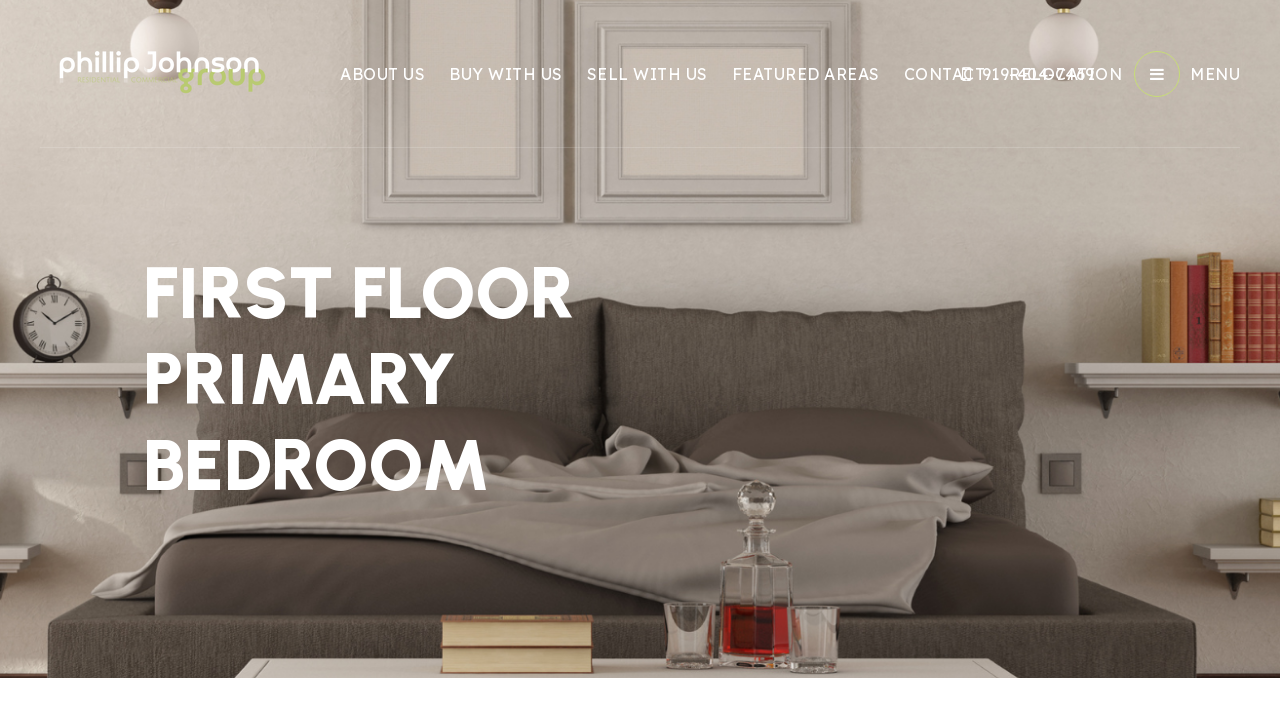

--- FILE ---
content_type: text/html; charset=UTF-8
request_url: https://phillipjohnsongroup.com/1st-floor-primary-bedroom/
body_size: 18267
content:
<!doctype html>
<html lang="en-US" data-theme="dark" prefix="og: http://ogp.me/ns#">
<head>
			<meta charset="UTF-8">
	<meta name="viewport" content="width=device-width, initial-scale=1">
	<meta http-equiv="X-UA-Compatible" content="IE=edge">
					<script>
					WebFontConfig = {
						google: { families: [ 'Readex+Pro:300,400,500,600,700', 'Urbanist:300,400,500,600,700,800,900,300i,400i,600i,700i', 'Roboto:300,400,500,600,700,800,900,300i,400i,600i,700i&display=swap' ] }
					};
					(function() {
						var wf = document.createElement('script');
						wf.src = 'https://cdnjs.cloudflare.com/ajax/libs/webfont/1.6.28/webfontloader.js';
						wf.type = 'text/javascript';
						wf.async = 'true';
						var s = document.getElementsByTagName('script')[0];
						s.parentNode.insertBefore(wf, s);
					})(); </script>
				<title>First Floor Primary Bedroom - REALTORS® in Raleigh | Phillip Johnson Group - eXp Realty</title>

<!-- This site is optimized with the Yoast SEO Premium plugin v9.7 - https://yoast.com/wordpress/plugins/seo/ -->
<meta name="description" content="First floor primary bedroom has many benefits to the home owner. We&#039;ve done a search to help you find that perfect home in the greater Raleigh area."/>
<link rel="canonical" href="https://phillipjohnsongroup.com/1st-floor-primary-bedroom/" />
<meta property="og:locale" content="en_US" />
<meta property="og:type" content="article" />
<meta property="og:title" content="First Floor Primary Bedroom - REALTORS® in Raleigh | Phillip Johnson Group - eXp Realty" />
<meta property="og:description" content="First floor primary bedroom has many benefits to the home owner. We&#039;ve done a search to help you find that perfect home in the greater Raleigh area." />
<meta property="og:url" content="https://phillipjohnsongroup.com/1st-floor-primary-bedroom/" />
<meta property="og:site_name" content="REALTORS® in Raleigh | Phillip Johnson Group - eXp Realty" />
<meta property="article:section" content="Buying" />
<meta name="twitter:card" content="summary_large_image" />
<meta name="twitter:description" content="First floor primary bedroom has many benefits to the home owner. We&#039;ve done a search to help you find that perfect home in the greater Raleigh area." />
<meta name="twitter:title" content="First Floor Primary Bedroom - REALTORS® in Raleigh | Phillip Johnson Group - eXp Realty" />
<!-- / Yoast SEO Premium plugin. -->

<link rel='dns-prefetch' href='//phillipjohnsongroup.com' />
<link rel='dns-prefetch' href='//s.w.org' />
<link rel='preconnect' href='https://fonts.gstatic.com' crossorigin />
<link rel="alternate" type="application/rss+xml" title="REALTORS® in Raleigh | Phillip Johnson Group - eXp Realty &raquo; Feed" href="https://phillipjohnsongroup.com/feed/" />
<link rel='stylesheet' id='bootstrap-4-css'  href='https://static.agentfire3.com/wp-content/mu-plugins/agentfire-shared-library/vendor/twbs/bootstrap/dist/css/bootstrap.min.css?ver=4.0.0-rev.1' type='text/css' media='all' />
<link rel='stylesheet' id='agentfire-bundle-bundle-css'  href='https://static.agentfire3.com/wp-content/mu-plugins/agentfire-shared-library/css/bundle/bundle.min.css?ver=1.3.11' type='text/css' media='all' />
<link rel='stylesheet' id='animate-css'  href='https://static.agentfire3.com/wp-content/mu-plugins/agentfire-shared-library/bower_components/animate.css/animate.css' type='text/css' media='all' />
<link rel='stylesheet' id='spark-editor-client-css'  href='https://phillipjohnsongroup.com/scss/plugins/agentfire-spark-editor/client.css?ver=1.1.57&#038;rev=11.185' type='text/css' media='all' />
<link rel='stylesheet' id='plugin-guide-covers-client-css'  href='https://phillipjohnsongroup.com/scss/plugin/guide-covers/client.css?ver=1.3.3&#038;rev=11.185' type='text/css' media='all' />
<link rel='stylesheet' id='plugin-home-valuation-client-css'  href='https://phillipjohnsongroup.com/scss/plugin/home-valuation/client.css?ver=3.3.52&#038;rev=11.185' type='text/css' media='all' />
<link rel='stylesheet' id='plugin-lead-form-client-css'  href='https://phillipjohnsongroup.com/scss/plugin/lead-form/client.css?ver=1.3.73&#038;rev=11.185' type='text/css' media='all' />
<link rel='stylesheet' id='plugin-instafeed-base-client-css'  href='https://phillipjohnsongroup.com/scss/plugin/instafeed-base/client.css?ver=2.1.1&#038;rev=11.185' type='text/css' media='all' />
<link rel='stylesheet' id='plugin-qr-code-manager-client-css'  href='https://phillipjohnsongroup.com/scss/plugin/qr-code-manager/client.css?ver=1.0.9&#038;rev=11.185' type='text/css' media='all' />
<link rel='stylesheet' id='plugin-spark-page-client-css'  href='https://phillipjohnsongroup.com/scss/plugin/spark-page/client.css?ver=1.8.16&#038;rev=11.185' type='text/css' media='all' />
<link rel='stylesheet' id='agentfire-auto-generated-css'  href='https://phillipjohnsongroup.com/scss/auto-generated/style.css?ver=1.1.44&#038;rev=11.185' type='text/css' media='all' />
<link rel='stylesheet' id='agentfire-theme-css'  href='https://phillipjohnsongroup.com/scss/theme/style.css?ver=1.1.39&#038;rev=11.185' type='text/css' media='all' />
<script type='text/javascript' src='https://static.agentfire3.com/wp-includes/js/jquery/jquery.js?ver=1.12.4'></script>
<script type='text/javascript' defer src='https://static.agentfire3.com/wp-includes/js/jquery/jquery-migrate.min.js?ver=1.4.1'></script>
<script type='text/javascript' defer src='https://static.agentfire3.com/wp-content/mu-plugins/agentfire-shared-library/vendor/twbs/bootstrap/dist/js/bootstrap.bundle.min.js?ver=4.0.0-bundle'></script>
<script type='text/javascript'>
/* <![CDATA[ */
var hv_js_vars = {"afe_preview":"","rest_host":"https:\/\/rest.agentfirecdn.com"};
/* ]]> */
</script>
<script type='text/javascript'>
/* <![CDATA[ */
var AgentFire_Settings = {"assets_domain":"https:\/\/assets.agentfire3.com","invisible_recaptcha_site_key":"6Lfx2EcUAAAAAOZ393GzZbdFyMTy3sUOdVvZOpYH","checkbox_recaptcha_site_key":"6Lf9o0opAAAAACpWAaN6iLpHLHo3qYMhZPLSeUuT","mapbox_token":"pk.eyJ1IjoiYWdlbnRmaXJlY29ycCIsImEiOiJjamp5Y3RkaWIwMDVrM2pvdHVzcmxvdXd1In0.0mhs52YCgV45qwNh9f7qpw","home_url":"https:\/\/phillipjohnsongroup.com","disclaimer":"I agree to receive a marketing communication via voice call, AI voice call, text message or similar automated means from REALTORS\u00ae in Raleigh | Phillip Johnson Group - eXp Realty. Consent is not a condition of purchase. Msg\/data rates may apply. Msg frequency varies. Reply STOP to unsubscribe. <a href=\"\/privacy-policy\/\" title=\"Privacy Policy\" target=\"_blank\" class=\"disclaimer_pp_link\">Privacy Policy<\/a>","oauth2_initial_urls":{"facebook":"https:\/\/www.facebook.com\/v20.0\/dialog\/oauth?client_id=2239656783093900&redirect_uri=https%3A%2F%2Fagentfire3.com%2Foauth2%2Ffacebook&response_type=code&scope=email%2Cpublic_profile&state=[base64]%3D","google":"https:\/\/accounts.google.com\/o\/oauth2\/v2\/auth?response_type=code&access_type=online&client_id=543271315582-123k1f2a5asggc2250v4sp8sh2c9fe93.apps.googleusercontent.com&redirect_uri=https%3A%2F%2Fagentfire3.com%2Foauth2%2Fgoogle&state=[base64]%3D&scope=email%20profile&approval_prompt=auto"},"facebook_app_id":"2239656783093900","google_client_id":"543271315582-123k1f2a5asggc2250v4sp8sh2c9fe93.apps.googleusercontent.com"};
/* ]]> */
</script>
<script type='text/javascript' src='https://static.agentfire3.com/wp-content/mu-plugins/agentfire-shared-library/js/third-party/select2/select2.full.min.js?ver=4.0.13'></script>
<script type='text/javascript' defer src='https://static.agentfire3.com/wp-includes/js/jquery/ui/core.min.js?ver=1.11.4'></script>
<script type='text/javascript' defer src='https://static.agentfire3.com/wp-includes/js/jquery/ui/widget.min.js?ver=1.11.4'></script>
<script type='text/javascript' defer src='https://static.agentfire3.com/wp-includes/js/jquery/ui/position.min.js?ver=1.11.4'></script>
<script type='text/javascript' defer src='https://static.agentfire3.com/wp-includes/js/jquery/ui/menu.min.js?ver=1.11.4'></script>
<script type='text/javascript'>
/* <![CDATA[ */
var uiAutocompleteL10n = {"noResults":"No results found.","oneResult":"1 result found. Use up and down arrow keys to navigate.","manyResults":"%d results found. Use up and down arrow keys to navigate.","itemSelected":"Item selected."};
/* ]]> */
</script>
<script type='text/javascript' defer src='https://static.agentfire3.com/wp-includes/js/jquery/ui/autocomplete.min.js?ver=1.11.4'></script>
<script type='text/javascript'>
/* <![CDATA[ */
var agentfire_quicksearch = {"autocompleteUrlDiverse":"","locationTypes":{"1":"City","2":"Community","3":"Tract","4":"Zip","5":"County","8":"Shape","255":"Listing"},"autocompleteUrlShowcaseCenter":"https:\/\/idx.showcaseidx.com\/api\/latlng","autocompleteUrlShowcaseSearch":"https:\/\/phillipjohnsongroup.com\/wp-admin\/admin-ajax.php"};
/* ]]> */
</script>
<script type='text/javascript'>
/* <![CDATA[ */
var Rev_CTA_Config = {"page_id":"2290","page_type":"page","preview":"","hashes":[]};
/* ]]> */
</script>
<script type='text/javascript' src='https://static.agentfire3.com/wp-content/mu-plugins/agentfire-shared-library/bower_components/moment/moment.js'></script>
<script type='text/javascript'>
/* <![CDATA[ */
var TeamMembersClient = {"offices":[]};
/* ]]> */
</script>
<script type='text/javascript'>
/* <![CDATA[ */
var QRCodeData = {"isEditorPreview":""};
/* ]]> */
</script>
<script type='text/javascript'>
/* <![CDATA[ */
var spark_page = [];
/* ]]> */
</script>
<script type='text/javascript' defer src='https://static.agentfire3.com/wp-content/mu-plugins/agentfire-shared-library/js/bundle/bundle.min.js?ver=1.4.66'></script>
<script type='text/javascript' defer src='https://static.agentfire3.com/wp-content/mu-plugins/agentfire-shared-library/js/bundle/plugins.min.js?ver=1.4.66'></script>
		<script>
			(function() {
				var oldReady = jQuery.fn.ready;
				jQuery.fn.ready = function(fn) {
					return oldReady(function() {
						try {
							fn.apply(this, arguments);
						} catch (e) {
							console.error(e);
						}
					});
				};
			})();
		</script>
		<meta name="generator" content="WordPress 4.9.28" />
<link rel='shortlink' href='https://phillipjohnsongroup.com/?p=2290' />
		<style>.animate {opacity: 0;} .agentfire-loaded-modules .animate {opacity: 1;}</style>
				<meta name="theme-color" content="#000000">
		<meta name="msapplication-navbutton-color" content="#000000">
		<link rel="icon" href="https://assets.agentfire3.com/uploads/sites/811/2023/02/Favicon-PJG-32x32.max.png" sizes="32x32" />
<link rel="icon" href="https://assets.agentfire3.com/uploads/sites/811/2023/02/Favicon-PJG-192x192.max.png" sizes="192x192" />
<link rel="apple-touch-icon-precomposed" href="https://assets.agentfire3.com/uploads/sites/811/2023/02/Favicon-PJG-180x180.max.png" />
<meta name="msapplication-TileImage" content="https://assets.agentfire3.com/uploads/sites/811/2023/02/Favicon-PJG-270x270.max.png" />
</head>
<body class="page-template-default page page-id-2290 spark-theme body--spark et_non_fixed_nav">

<a class="skip-to-content-link" href="#page-container">Skip to main content</a>


<header id="page-header" class="page-header page-header--absolute"><!-- spark cache --><div class="afe-content afe-content--spark_header_custom"><div class="sp-header sp-header--absolute sp-header--custom sp-header--sticky"
			data-offset="200" data-tolerance_up="10" data-tolerance_down="5"
	>

	<div class="afe-block afe-block--custom-block"><style>
	.block_6374f7852a1a4_2 { } @media (max-width: 575px) { .block_6374f7852a1a4_2 { margin: 0; padding: 0 10px; } } @media (min-width: 576px) and (max-width: 767px) { .block_6374f7852a1a4_2 { margin: 0; padding: 0 20px; } } @media (min-width: 768px) and (max-width: 991px) { .block_6374f7852a1a4_2 { margin: 0; padding: 0 20px; } } @media (min-width: 992px) and (max-width: 1199px) { .block_6374f7852a1a4_2 { margin: 0; padding: 0 20px; } } @media (min-width: 1200px) and (max-width: 1599px) { .block_6374f7852a1a4_2 { margin: 0; padding: 0 40px; } } @media (min-width: 1600px) { .block_6374f7852a1a4_2 { margin: 0; padding: 0 40px; } }</style>


<div class="custom_header_section cbl cbl__block block_6374f7852a1a4_2">
						<div class="first_row cbl__row row_6374f794b0bd1_1">
		<style>
			.row_6374f794b0bd1_1 { } .row_6374f794b0bd1_1 { border-width: 0px 0px 1px 0px; border-color: rgba(255, 255, 255, 0.15); border-style: solid; } @media (max-width: 575px) { .row_6374f794b0bd1_1 { margin: 0 auto; padding: 15px 0; } } @media (min-width: 576px) and (max-width: 767px) { .row_6374f794b0bd1_1 { margin: 0 auto; padding: 15px 0; } } @media (min-width: 768px) and (max-width: 991px) { .row_6374f794b0bd1_1 { margin: 0 auto; padding: 15px 0; } } @media (min-width: 992px) and (max-width: 1199px) { .row_6374f794b0bd1_1 { margin: 0 auto; padding: 15px 0; } } @media (min-width: 1200px) and (max-width: 1599px) { .row_6374f794b0bd1_1 { margin: 0 auto; padding: 20px 0; } } @media (min-width: 1600px) { .row_6374f794b0bd1_1 { margin: 0 auto; padding: 20px 0; } }		</style>
								<div class="cbl__row-box">
			<div class="cbl__column cbl__column--3 column_6374f79d45d14_2">
	<style>
		.column_6374f79d45d14_2 { align-self: center; } .column_6374f79d45d14_2 { max-width: 50%; flex: 0 0 50%; order: 0 } @media (min-width: 576px) { .column_6374f79d45d14_2 { max-width: 35%; flex: 0 0 35%; order: 0 } } @media (min-width: 768px) { .column_6374f79d45d14_2 { max-width: 25%; flex: 0 0 25%; order: 0 } } @media (min-width: 992px) { .column_6374f79d45d14_2 { max-width: 80%; flex: 0 0 80%; order: 0 } } @media (min-width: 1200px) { .column_6374f79d45d14_2 { max-width: 25%; flex: 0 0 25%; order: 0 } } @media (min-width: 1600px) { .column_6374f79d45d14_2 { max-width: 25%; flex: 0 0 25%; order: 0 } } .column_6374f79d45d14_2 .cbl__column-box { } .column_6374f79d45d14_2 .cbl__column-box { margin: 0; padding: 0; }	</style>
	<div class="left_column cbl__column-box cbl__column--column_6374f79d45d14_2">
						
		<div class="cbl__widget cbl__widget--image widget_6374f7a0916fd_4 animate fadeIn"><style>
		.widget_6374f7a0916fd_4 { } .widget_6374f7a0916fd_4 { margin: 0; padding: 0; } .widget_6374f7a0916fd_4 .cb-image { width: 240px;					}	</style><a aria-label="Homepage Link" href="/"><img
			class="cb-image"
			width="240" height="107"							src="https://assets.agentfire3.com/uploads/sites/811/2026/01/Copy-of-1500-x-600-px-240xAUTO.fit.png" srcset="https://assets.agentfire3.com/uploads/sites/811/2026/01/Copy-of-1500-x-600-px-480xAUTO.fit.png 2x"						alt="Copy of (1500 x 600 px)"></a></div>

					</div>
</div>




<div class="cbl__column cbl__column--3 column_6374f79d666c5_3">
	<style>
		.column_6374f79d666c5_3 { text-align: center; align-self: center; } .column_6374f79d666c5_3 { max-width: 50%; flex: 0 0 50%; order: 2 } @media (min-width: 576px) { .column_6374f79d666c5_3 { max-width: 50%; flex: 0 0 50%; order: 2 } } @media (min-width: 768px) { .column_6374f79d666c5_3 { max-width: 50%; flex: 0 0 50%; order: 2 } } @media (min-width: 992px) { .column_6374f79d666c5_3 { max-width: 60%; flex: 0 0 60%; order: 1 } } @media (min-width: 1200px) { .column_6374f79d666c5_3 { max-width: 50%; flex: 0 0 50%; order: 1 } } @media (min-width: 1600px) { .column_6374f79d666c5_3 { max-width: 50%; flex: 0 0 50%; order: 1 } } .column_6374f79d666c5_3 .cbl__column-box { } .column_6374f79d666c5_3 .cbl__column-box { margin: 0; padding: 0; } @media (max-width: 575px) { .column_6374f79d666c5_3 { display: none !important; } } @media (min-width: 576px) and (max-width: 767px) { .column_6374f79d666c5_3 { display: none !important; } } @media (min-width: 768px) and (max-width: 991px) { .column_6374f79d666c5_3 { display: none !important; } } @media (min-width: 992px) and (max-width: 1199px) { .column_6374f79d666c5_3 { display: none !important; } }	</style>
	<div class="middle_column cbl__column-box cbl__column--column_6374f79d666c5_3">
						
		<div class="cbl__widget cbl__widget--wp_menu widget_6374f86ad6872_5 d-inline-block animate fadeIn"  data-animation-delay=50ms><style>
		.widget_6374f86ad6872_5 { } .widget_6374f86ad6872_5 { margin: 0; padding: 0; } .widget_6374f86ad6872_5 .cbl__wp-menu a { color: #FFFFFF; } .widget_6374f86ad6872_5 .cbl__wp-menu .sub-menu a { color: #FFFFFF; } .widget_6374f86ad6872_5 .cbl__wp-menu a:hover { color: #FFFFFF; } .widget_6374f86ad6872_5 .cbl__wp-menu .sub-menu a:hover { color: #FFFFFF; }	</style><div class="cbl__wp-menu"><div class="cbl__wp-menu"><ul class="spark-menu spark-menu--horizontal" role="menu"><li id="menu-item-1937" class="menu-item menu-item-1937" role="none"><a href="https://phillipjohnsongroup.com/about-us/" role="menuitem">About Us</a></li><li id="menu-item-1710" class="menu-item menu-item-1710" role="none"><a href="https://phillipjohnsongroup.com/buy-with-us/" role="menuitem">Buy With Us</a></li><li id="menu-item-1711" class="menu-item menu-item-1711" role="none"><a href="https://phillipjohnsongroup.com/sell-with-us/" role="menuitem">Sell With Us</a></li><li id="menu-item-310" class="menu-item menu-item-310" role="none"><a href="https://phillipjohnsongroup.com/our-areas/" role="menuitem">Featured Areas</a></li><li id="menu-item-327" class="menu-item menu-item-327" role="none"><a href="https://phillipjohnsongroup.com/contact/" role="menuitem">Contact</a></li><li id="menu-item-2064" class="menu-item menu-item-2064" role="none"><a href="https://phillipjohnsongroup.com/relocation/" role="menuitem">Relocation</a></li></ul></div></div></div>

					</div>
</div>




<div class="cbl__column cbl__column--3 column_637500b45ad3a_1">
	<style>
		.column_637500b45ad3a_1 { text-align: right; align-self: center; } .column_637500b45ad3a_1 { max-width: 50%; flex: 0 0 50%; order: 1 } @media (min-width: 576px) { .column_637500b45ad3a_1 { max-width: 65%; flex: 0 0 65%; order: 1 } } @media (min-width: 768px) { .column_637500b45ad3a_1 { max-width: 75%; flex: 0 0 75%; order: 1 } } @media (min-width: 992px) { .column_637500b45ad3a_1 { max-width: 20%; flex: 0 0 20%; order: 2 } } @media (min-width: 1200px) { .column_637500b45ad3a_1 { max-width: 25%; flex: 0 0 25%; order: 2 } } @media (min-width: 1600px) { .column_637500b45ad3a_1 { max-width: 25%; flex: 0 0 25%; order: 2 } } .column_637500b45ad3a_1 .cbl__column-box { } .column_637500b45ad3a_1 .cbl__column-box { margin: 0; padding: 0; }	</style>
	<div class="right_column cbl__column-box cbl__column--column_637500b45ad3a_1">
						
		<div class="cbl__widget cbl__widget--button widget_637500b4dcf64_3 d-inline-block align-middle animate fadeIn"  data-animation-delay=100ms><style>
		.widget_637500b4dcf64_3 { } .widget_637500b4dcf64_3 { margin: 0; padding: 0; } @media (max-width: 575px) { .widget_637500b4dcf64_3 { display: none !important; } } @media (min-width: 576px) and (max-width: 767px) { .widget_637500b4dcf64_3 { display: none !important; } } @media (min-width: 768px) and (max-width: 991px) { .widget_637500b4dcf64_3 { display: none !important; } } @media (min-width: 992px) and (max-width: 1199px) { .widget_637500b4dcf64_3 { display: none !important; } }	</style><a href="tel:919-404-7469" class="custom_button_style3 btn btn-spark"  aria-label="919-404-7469"><i class="fa fa-mobile-phone"></i>			919-404-7469</a></div>
									<div class="cbl__widget cbl__widget--button widget_637500b4fb622_4 d-inline-block align-middle animate fadeIn"  data-animation-delay=150ms><style>
		.widget_637500b4fb622_4 { } .widget_637500b4fb622_4 { margin: 0 0 0 20px; padding: 0; }	</style><a data-role="close_mega_menu" href="#mm-1803" class="custom_button_style4 btn btn-spark"  aria-label="Menu"><i class="fa fa-bars"></i>			Menu</a></div>

					</div>
</div>
		</div>
			</div>
	</div>
</div>
</div>


<div class="sp-menu-mobile sp-menu-mobile--default">
	<div class="sp-menu-mobile__title">&nbsp;</div>
	
		<div class="sp-menu-mobile__footer">
						<a href="https://www.facebook.com/phillipjohnsongroup" target="_blank" rel="noopener" aria-label="Facebook">
			<i class="fa fa-facebook-square" aria-hidden="true"></i>
		</a>
					<a href="https://twitter.com/wesellraleigh" target="_blank" rel="noopener" aria-label="X">
			<svg fill="currentColor" width="20" height="20" viewBox="0 0 512 512" xmlns="http://www.w3.org/2000/svg"><path d="M298.0044 216.6857 484.4138 0H440.2407L278.3815 188.1452 149.1051 0H0L195.4914 284.5088 0 511.7371H44.1755L215.103 313.0494 351.6284 511.7371H500.7335L297.9936 216.6857H298.0044ZM237.5 287.0154 217.6926 258.6848 60.0926 33.2547H127.9437L255.1287 215.184 274.9361 243.5146 440.2616 479.9948H372.4105L237.5 287.0263V287.0154Z"/></svg>
		</a>
					<a href="https://www.linkedin.com/pub/phillip-johnson/33/858/b0b" target="_blank" rel="noopener" aria-label="Linkedin">
			<i class="fa fa-linkedin-square" aria-hidden="true"></i>
		</a>
					<a href="https://www.youtube.com/user/RealtorRaleigh" target="_blank" rel="noopener" aria-label="Youtube">
			<i class="fa fa-youtube-square" aria-hidden="true"></i>
		</a>
					<a href="https://www.pinterest.com/WesellRaleigh/" target="_blank" rel="noopener" aria-label="Pinterest">
			<i class="fa fa-pinterest-square" aria-hidden="true"></i>
		</a>
					<a href="https://www.instagram.com/phillipjohnsongroup/" target="_blank" rel="noopener" aria-label="Instagram">
			<i class="fa fa-instagram" aria-hidden="true"></i>
		</a>
				</div>
</div>
	<div class="afe-content afe-content--spark_menu">	<style>
		#mm-1803 { max-width: 100%; } #mm-1803.spark-mega-menu--slide-right.spark-mega-menu--hidden { right: -100%; } #mm-1803.spark-mega-menu--slide-left.spark-mega-menu--hidden { left: -100%; }	</style>
<div style=""
     id="mm-1803"
     class="spark-mega-menu spark-mega-menu--hidden spark-mega-menu--slide-right">
	<div class="afe-block afe-block--custom-block"><style>
	.block_h88rfyx8o3 { } .block_h88rfyx8o3 { background-image: url(https://assets.agentfire3.com/uploads/sites/811/2023/01/Phillip-Johnson-Group-New-Hero.jpg); } .block_h88rfyx8o3 > .cbl__overlay, .block_h88rfyx8o3 > .cbl__column-box > .cbl__overlay { background-color: rgba(0, 0, 0, 0.95); } .block_h88rfyx8o3 { margin: 0; padding: 30px; }</style>


<div class="mega-hamburgermenu cbl cbl__block block_h88rfyx8o3 ll-background">
					<div class="cbl__overlay"></div>
				<div class="first-row cbl__row row_1pkmwjtk9yh">
		<style>
			.row_1pkmwjtk9yh { } .row_1pkmwjtk9yh { border-width: 0px 0px 1px 0px; border-color: rgba(255, 255, 255, 0.2); border-style: solid; } .row_1pkmwjtk9yh { margin: 0 auto; padding: 0 0 20px; }		</style>
								<div class="cbl__row-box">
			<div class="cbl__column cbl__column--1 column_2xx11no7b8s">
	<style>
		.column_2xx11no7b8s { } .column_2xx11no7b8s { order: 0 } @media (min-width: 1200px) { .column_2xx11no7b8s { max-width: 100%; flex: 0 0 100%; } } .column_2xx11no7b8s .cbl__column-box { } .column_2xx11no7b8s .cbl__column-box { margin: 0; padding: 0; }	</style>
	<div class="column-first cbl__column-box cbl__column--column_2xx11no7b8s">
						
		<div class="cbl__widget cbl__widget--button widget_469f6riucj2"><style>
		.widget_469f6riucj2 { } .widget_469f6riucj2 { margin: 0; padding: 0; }	</style><a href="/contact-us/" class="custom_button_style2 btn btn-spark"  aria-label="Contact&#x20;Us">Contact Us
		<i class="fa fa-arrow-right"></i></a></div>
<div class="cbl__widget cbl__widget--button widget_5eltbvdhdtc"><style>
		.widget_5eltbvdhdtc { } .widget_5eltbvdhdtc { margin: 0; padding: 0; }	</style><a data-role="close_mega_menu" href="#mm-6340" class="custom_button_style3 btn btn-spark"  aria-label="Menu"><i class="fa fa-close"></i>			Menu</a></div>

					</div>
</div>
		</div>
			</div>
			
	
	
		<div class="second-row cbl__row row_6my7gz84f3l">
		<style>
			.row_6my7gz84f3l { } .row_6my7gz84f3l { margin: 0 auto; padding: 20px 0 0; }		</style>
								<div class="cbl__row-box">
			<div class="cbl__column cbl__column--1 column_7valm32rgdw">
	<style>
		.column_7valm32rgdw { } .column_7valm32rgdw { order: 0 } @media (min-width: 1200px) { .column_7valm32rgdw { max-width: 100%; flex: 0 0 100%; } } .column_7valm32rgdw .cbl__column-box { } .column_7valm32rgdw .cbl__column-box { margin: 0; padding: 0; }	</style>
	<div class="cbl__column-box cbl__column--column_7valm32rgdw">
						
		<div class="cbl__widget cbl__widget--wp_menu widget_93mzr6xeho6"><style>
		.widget_93mzr6xeho6 { } .widget_93mzr6xeho6 { margin: 0; padding: 0; } .widget_93mzr6xeho6 .spark-menu { margin: 0 -2px; } .widget_93mzr6xeho6 .cbl__wp-menu a { padding: 2px; color: #FFFFFF; } .widget_93mzr6xeho6 .cbl__wp-menu .sub-menu a { color: #FFFFFF; } .widget_93mzr6xeho6 .cbl__wp-menu a:hover { color: #C7DD76; } .widget_93mzr6xeho6 .cbl__wp-menu .sub-menu a:hover { color: #C7DD76; } .widget_93mzr6xeho6 a { font-size: 17px; font-weight: 400; letter-spacing: 1px; text-transform: uppercase; }	</style><div class="aside-menu__nav cbl__wp-menu"><ul role="menu" id="menu-mobile-menu" class="header-navigation"><li role="none" id="menu-item-1610" class="menu-item menu-item-type-post_type menu-item-object-page menu-item-home menu-item-1610"><a href="https://phillipjohnsongroup.com/" role="menuitem">Home</a></li><li role="none" id="menu-item-1715" class="menu-item menu-item-type-post_type menu-item-object-page menu-item-1715"><a href="https://phillipjohnsongroup.com/buy-with-us/" role="menuitem">Buy With Us</a></li><li role="none" id="menu-item-1714" class="menu-item menu-item-type-post_type menu-item-object-page menu-item-1714"><a href="https://phillipjohnsongroup.com/sell-with-us/" role="menuitem">Sell With Us</a></li><li role="none" id="menu-item-1612" class="menu-item menu-item-type-post_type menu-item-object-page menu-item-1612"><a href="https://phillipjohnsongroup.com/our-areas/" role="menuitem">Featured Areas</a></li><li role="none" id="menu-item-1695" class="menu-item menu-item-type-custom menu-item-object-custom menu-item-1695"><a href="/properties/" role="menuitem">Property Search</a></li><li role="none" id="menu-item-1615" class="menu-item menu-item-type-post_type menu-item-object-page menu-item-1615"><a href="https://phillipjohnsongroup.com/testimonials/" role="menuitem">Testimonials</a></li><li role="none" id="menu-item-1611" class="menu-item menu-item-type-post_type menu-item-object-page menu-item-1611"><a href="https://phillipjohnsongroup.com/helpful-guides/" role="menuitem">Helpful Guides</a></li><li role="none" id="menu-item-1609" class="menu-item menu-item-type-post_type menu-item-object-page menu-item-1609"><a href="https://phillipjohnsongroup.com/blog/" role="menuitem">Blog</a></li><li role="none" id="menu-item-1616" class="menu-item menu-item-type-post_type menu-item-object-page menu-item-1616"><a href="https://phillipjohnsongroup.com/contact/" role="menuitem">Contact</a></li></ul></div></div>
<div class="cbl__widget cbl__widget--raw_content widget_abzdwas1iye"><style>
		.widget_abzdwas1iye { } .widget_abzdwas1iye { margin: 0; padding: 0; }	</style><div class="sp-raw-content"></div><script>
			jQuery(function($){
	$('.aside-menu__nav .menu-item-has-children > a').on('click', function(e){
		e.preventDefault();
		$(this).siblings('.sub-menu').slideToggle();
	});
});
		</script></div>

					</div>
</div>
		</div>
			</div>
			
	
	
		<div class="third-row cbl__row row_bkbs1emok8n">
		<style>
			.row_bkbs1emok8n { } .row_bkbs1emok8n { margin: 0 auto; padding: 30px 0 0; }		</style>
								<div class="cbl__row-box">
			<div class="cbl__column cbl__column--1 column_k6qj15l5sxl">
	<style>
		.column_k6qj15l5sxl { text-align: center; } .column_k6qj15l5sxl { order: 0 } @media (min-width: 1200px) { .column_k6qj15l5sxl { max-width: 100%; flex: 0 0 100%; } } .column_k6qj15l5sxl .cbl__column-box { } .column_k6qj15l5sxl .cbl__column-box { margin: 0; padding: 0; }	</style>
	<div class="cbl__column-box cbl__column--column_k6qj15l5sxl">
						
		<div class="cbl__widget cbl__widget--raw_content widget_5hngf9vgnad"><style>
		.widget_5hngf9vgnad { } .widget_5hngf9vgnad { margin: 0; padding: 0; }	</style><div class="sp-raw-content"><div class="social_media_icons"><a href="https://www.facebook.com/phillipjohnsongroup" class="fa fa-facebook custom-icons" target="_blank" alt="REALTORS® in Raleigh | Phillip Johnson Group - eXp Realty - Facebook Link" title="REALTORS® in Raleigh | Phillip Johnson Group - eXp Realty - Facebook Link"></a><a href="https://www.instagram.com/phillipjohnsongroup/" class="fa fa-instagram custom-icons" target="_blank" alt="REALTORS® in Raleigh | Phillip Johnson Group - eXp Realty - Instagram Profile" title="REALTORS® in Raleigh | Phillip Johnson Group - eXp Realty - Instagram Profile"></a><a href="https://www.youtube.com/user/RealtorRaleigh" class="fa fa-youtube custom-icons" target="_blank" alt="REALTORS® in Raleigh | Phillip Johnson Group - eXp Realty - Youtube Channel" title="REALTORS® in Raleigh | Phillip Johnson Group - eXp Realty - Youtube Channel"></a><a href="https://twitter.com/wesellraleigh" class="fa fa-twitter custom-icons" target="_blank" alt="REALTORS® in Raleigh | Phillip Johnson Group - eXp Realty - Twitter Profile" title="REALTORS® in Raleigh | Phillip Johnson Group - eXp Realty - Twitter Profile"></a><a href="https://www.linkedin.com/pub/phillip-johnson/33/858/b0b" class="fa fa-linkedin custom-icons" target="_blank" alt="REALTORS® in Raleigh | Phillip Johnson Group - eXp Realty - Linkedin Link" title="REALTORS® in Raleigh | Phillip Johnson Group - eXp Realty - Linkedin Link"></a></div></div></div>

					</div>
</div>
		</div>
			</div>
	</div>
</div>
</div>
</div>
</div><!-- /spark cache --></header>
<main id="page-container" role="main" tabindex="-2">

		<article class="entry">
					<div class="afe-content afe-content--spark_page"><div class="spark-content entry-content">
	<div class="afe-block afe-block--hero_2"><section id="block_9i39u8j7c5c" class="sp-hero sp-hero--image sp-hero--default sp-hero-2" style="background-image: url('https://assets.agentfire3.com/uploads/sites/811/2023/05/13-1.png')">
			<style>
		.sp-hero-2__content p { color: #fff; } .sp-hero-2__social-icons a { color: #fff; } .sp-hero-2__social-icons a:hover, .sp-hero-2__social-icons a:focus, .sp-hero-2__social-icons a:active { color: #fff; } a.sp-hero-2__button { } a.sp-hero-2__button:hover { }	</style>
	<div class="sp-hero-2__content">
		<div class="container-fluid sp-hero-2__container">
			<div class="sp-hero-2__left">
													<h1 class="sp-hero-2__title" style="color: #fff">First Floor Primary Bedroom</h1>
															</div>
					</div>
			</div>
</section>
</div><div class="afe-block afe-block--custom-block"><style>
	.block_hcxvw4a5yu { } .block_hcxvw4a5yu { background-color: #FFFFFF; } .block_hcxvw4a5yu { margin: 0; padding: 25px 0; }</style>


<div class="cbl cbl__block block_hcxvw4a5yu">
						<div class="cbl__container container">			
	
	
		<div class="cbl__row row_1ppc0zyx793">
		<style>
			.row_1ppc0zyx793 { } .row_1ppc0zyx793 .cbl__row-box { margin: -0px -25px 0; } .row_1ppc0zyx793 .cbl__column { padding: 0px 25px 0; } .row_1ppc0zyx793 { margin: 0 auto; padding: 0; }		</style>
								<div class="cbl__row-box">
			<div class="cbl__column cbl__column--3 column_2y1q63tk8j6">
	<style>
		.column_2y1q63tk8j6 { } .column_2y1q63tk8j6 { order: 1 } @media (min-width: 1200px) { .column_2y1q63tk8j6 { max-width: 50%; flex: 0 0 50%; } } .column_2y1q63tk8j6 .cbl__column-box { } .column_2y1q63tk8j6 .cbl__column-box { margin: 0; padding: 0; }	</style>
	<div class="cbl__column-box cbl__column--column_2y1q63tk8j6">
						
		<div class="cbl__widget cbl__widget--heading_text widget_46e4b7o79ta"><style>
		.widget_46e4b7o79ta { } .widget_46e4b7o79ta { margin: 0; padding: 0; } .widget_46e4b7o79ta .cb-title { color: #000000 !important; }	</style><h4 class="cb-title h4" aria-level=4>
					Convenience: 
			</h4></div>
<div class="cbl__widget cbl__widget--text widget_5eqigbiub3d"><style>
		.widget_5eqigbiub3d { } .widget_5eqigbiub3d { margin: 0; padding: 5px 0 0; } .widget_5eqigbiub3d .cbl__text { color: #000000 !important; }	</style><div class="cbl__text"><p class="p1" style="text-align: justify; margin-bottom: 0px; font-variant-numeric: normal; font-variant-east-asian: normal; font-variant-alternates: normal; font-kerning: auto; font-optical-sizing: auto; font-feature-settings: normal; font-variation-settings: normal; font-stretch: normal; line-height: normal;">Having a&nbsp;<span style="text-align: center;">Primary</span>&nbsp;bedroom on the first floor of your home means you don't have to climb up and down stairs multiple times a day, making it easier to access and more convenient to use.</p></div></div>
<div class="cbl__widget cbl__widget--heading_text widget_6n2wlfdhcdf"><style>
		.widget_6n2wlfdhcdf { } .widget_6n2wlfdhcdf { margin: 0; padding: 20px 0 0; } .widget_6n2wlfdhcdf .cb-title { color: #000000 !important; }	</style><h4 class="cb-title h4" aria-level=4>
					Accessibility:
			</h4></div>
<div class="cbl__widget cbl__widget--text widget_7vfaqj84dng"><style>
		.widget_7vfaqj84dng { } .widget_7vfaqj84dng { margin: 0; padding: 5px 0 0; } .widget_7vfaqj84dng .cbl__text { color: #000000 !important; }	</style><div class="cbl__text"><p class="p1" style="text-align: justify; margin-bottom: 0px; font-variant-numeric: normal; font-variant-east-asian: normal; font-variant-alternates: normal; font-kerning: auto; font-optical-sizing: auto; font-feature-settings: normal; font-variation-settings: normal; font-stretch: normal; line-height: normal;">First floor&nbsp;<span style="text-align: center;">Primary</span>&nbsp;bedrooms provide easier access for people with mobility issues, such as the elderly, disabled or those with injuries.</p></div></div>
<div class="cbl__widget cbl__widget--heading_text widget_93rovn2rexi"><style>
		.widget_93rovn2rexi { } .widget_93rovn2rexi { margin: 0; padding: 20px 0 0; } .widget_93rovn2rexi .cb-title { color: #000000 !important; }	</style><h4 class="cb-title h4" aria-level=4>
					Privacy: 
			</h4></div>
<div class="cbl__widget cbl__widget--text widget_ac430qxeg7j"><style>
		.widget_ac430qxeg7j { } .widget_ac430qxeg7j { margin: 0; padding: 5px 0 0; } .widget_ac430qxeg7j .cbl__text { color: #000000 !important; }	</style><div class="cbl__text"><p class="p1" style="text-align: justify; margin-bottom: 0px; font-variant-numeric: normal; font-variant-east-asian: normal; font-variant-alternates: normal; font-kerning: auto; font-optical-sizing: auto; font-feature-settings: normal; font-variation-settings: normal; font-stretch: normal; line-height: normal;">With a first floor&nbsp;<span style="text-align: center;">Primary</span>&nbsp;bedroom, you can enjoy greater privacy and separation from the rest of the household, especially if the other bedrooms are located on the upper floors.</p></div></div>
<div class="cbl__widget cbl__widget--heading_text widget_bkgh5us1hhl"><style>
		.widget_bkgh5us1hhl { } .widget_bkgh5us1hhl { margin: 0; padding: 20px 0 0; } .widget_bkgh5us1hhl .cb-title { color: #000000 !important; }	</style><h4 class="cb-title h4" aria-level=4>
					Resale value: 
			</h4></div>
<div class="cbl__widget cbl__widget--text widget_k6v85lqiq5p"><style>
		.widget_k6v85lqiq5p { } .widget_k6v85lqiq5p { margin: 0; padding: 5px 0 0; } .widget_k6v85lqiq5p .cbl__text { color: #000000 !important; }	</style><div class="cbl__text"><p class="p1" style="text-align: justify; margin-bottom: 0px; font-variant-numeric: normal; font-variant-east-asian: normal; font-variant-alternates: normal; font-kerning: auto; font-optical-sizing: auto; font-feature-settings: normal; font-variation-settings: normal; font-stretch: normal; line-height: normal;">Homes with a first floor&nbsp;<span style="text-align: center;">Primary</span>&nbsp;bedroom tend to have a higher resale value, as they are in greater demand by buyers who value convenience and accessibility.</p></div></div>

					</div>
</div>




<div class="cbl__column cbl__column--3 column_lf7mapl5rft">
	<style>
		.column_lf7mapl5rft { } .column_lf7mapl5rft { order: 2 } @media (min-width: 1200px) { .column_lf7mapl5rft { max-width: 50%; flex: 0 0 50%; } } .column_lf7mapl5rft .cbl__column-box { } .column_lf7mapl5rft .cbl__column-box { margin: 0; padding: 0; }	</style>
	<div class="cbl__column-box cbl__column--column_lf7mapl5rft">
						
		<div class="cbl__widget cbl__widget--heading_text widget_mnk0ftfsspw"><style>
		.widget_mnk0ftfsspw { } .widget_mnk0ftfsspw { margin: 0; padding: 0; } .widget_mnk0ftfsspw .cb-title { color: #000000 !important; }	</style><h4 class="cb-title h4" aria-level=4>
					Energy efficiency: 
			</h4></div>
<div class="cbl__widget cbl__widget--text widget_nvwekxaftzy"><style>
		.widget_nvwekxaftzy { } .widget_nvwekxaftzy { margin: 0; padding: 5px 0 0; } .widget_nvwekxaftzy .cbl__text { color: #000000 !important; }	</style><div class="cbl__text"><p class="p1" style="text-align: justify; margin-bottom: 0px; font-variant-numeric: normal; font-variant-east-asian: normal; font-variant-alternates: normal; font-kerning: auto; font-optical-sizing: auto; font-feature-settings: normal; font-variation-settings: normal; font-stretch: normal; line-height: normal;">With a&nbsp;<span style="text-align: center;">Primary</span>&nbsp;bedroom on the first floor, you can avoid using the HVAC system to cool or heat upper floors, potentially saving you money on energy bills.</p></div></div>
<div class="cbl__widget cbl__widget--heading_text widget_p48sq152v9z"><style>
		.widget_p48sq152v9z { } .widget_p48sq152v9z { margin: 0; padding: 20px 0 0; } .widget_p48sq152v9z .cb-title { color: #000000 !important; }	</style><h4 class="cb-title h4" aria-level=4>
					Safety: 
			</h4></div>
<div class="cbl__widget cbl__widget--text widget_qcl6v4zpwk1"><style>
		.widget_qcl6v4zpwk1 { } .widget_qcl6v4zpwk1 { margin: 0; padding: 5px 0 0; } .widget_qcl6v4zpwk1 .cbl__text { color: #000000 !important; }	</style><div class="cbl__text"><p class="p1" style="text-align: justify; margin-bottom: 0px; font-variant-numeric: normal; font-variant-east-asian: normal; font-variant-alternates: normal; font-kerning: auto; font-optical-sizing: auto; font-feature-settings: normal; font-variation-settings: normal; font-stretch: normal; line-height: normal;">In case of emergencies like a fire, having a first floor&nbsp;<span style="text-align: center;">Primary</span>&nbsp;bedroom means you can quickly and easily escape from the home without having to navigate staircases.</p></div></div>
<div class="cbl__widget cbl__widget--heading_text widget_rkxl08ucxu2"><style>
		.widget_rkxl08ucxu2 { } .widget_rkxl08ucxu2 { margin: 0; padding: 20px 0 0; } .widget_rkxl08ucxu2 .cb-title { color: #000000 !important; }	</style><h4 class="cb-title h4" aria-level=4>
					Soundproofing: 
			</h4></div>
<div class="cbl__widget cbl__widget--text widget_st9z5cozz44"><style>
		.widget_st9z5cozz44 { } .widget_st9z5cozz44 { margin: 0; padding: 5px 0 0; } .widget_st9z5cozz44 .cbl__text { color: #000000 !important; }	</style><div class="cbl__text"><p class="p1" style="text-align: justify; margin-bottom: 0px; font-variant-numeric: normal; font-variant-east-asian: normal; font-variant-alternates: normal; font-kerning: auto; font-optical-sizing: auto; font-feature-settings: normal; font-variation-settings: normal; font-stretch: normal; line-height: normal;">A first floor&nbsp;<span style="text-align: center;">Primary</span>&nbsp;bedroom can be soundproofed more effectively than an upper floor bedroom, which can help reduce noise from the street or other parts of the house.</p></div></div>
<div class="cbl__widget cbl__widget--heading_text widget_u1mdagjn0e5"><style>
		.widget_u1mdagjn0e5 { } .widget_u1mdagjn0e5 { margin: 0; padding: 20px 0 0; } .widget_u1mdagjn0e5 .cb-title { color: #000000 !important; }	</style><h4 class="cb-title h4" aria-level=4>
					Flexibility:
			</h4></div>
<div class="cbl__widget cbl__widget--text widget_v9yrfkea1o7"><style>
		.widget_v9yrfkea1o7 { } .widget_v9yrfkea1o7 { margin: 0; padding: 5px 0 0; } .widget_v9yrfkea1o7 .cbl__text { color: #000000 !important; }	</style><div class="cbl__text"><p class="p1" style="text-align: justify; margin-bottom: 0px; font-variant-numeric: normal; font-variant-east-asian: normal; font-variant-alternates: normal; font-kerning: auto; font-optical-sizing: auto; font-feature-settings: normal; font-variation-settings: normal; font-stretch: normal; line-height: normal;">A first floor&nbsp;<span style="text-align: center;">Primary</span>&nbsp;bedroom can provide flexibility in how the rest of the home is designed, allowing for more creative use of upper floors, such as adding a loft or additional bedrooms.</p></div></div>

					</div>
</div>




<div class="cbl__column cbl__column--3 column_13wdifbcracw">
	<style>
		.column_13wdifbcracw { } .column_13wdifbcracw { order: 0 } @media (min-width: 1200px) { .column_13wdifbcracw { max-width: 100%; flex: 0 0 100%; } } .column_13wdifbcracw .cbl__column-box { } .column_13wdifbcracw .cbl__column-box { margin: 0; padding: 0; }	</style>
	<div class="cbl__column-box cbl__column--column_13wdifbcracw">
						
		<div class="cbl__widget cbl__widget--divider widget_154pwkf7ebmz"><style>
		.widget_154pwkf7ebmz { } .widget_154pwkf7ebmz { margin: 0; padding: 0; } .widget_154pwkf7ebmz .cbl__divider { height: 100px; } .widget_154pwkf7ebmz .cbl__divider-line { border-bottom-color: #000000; border-bottom-style: solid; border-bottom-width: thin; }	</style><div class="cbl__divider"><div class="cbl__divider-line"></div></div></div>
<div class="cbl__widget cbl__widget--heading_text widget_16d2apj21cx0"><style>
		.widget_16d2apj21cx0 { text-align: center; } .widget_16d2apj21cx0 { margin: 0; padding: 0 0 0px; } .widget_16d2apj21cx0 .cb-title { color: #000000 !important; }	</style><h2 class="cb-title h3" aria-level=2>
					Benefits and Advantages of First Floor Primary Bedroom
			</h2></div>
<div class="cbl__widget cbl__widget--divider widget_17leoumwoe72"><style>
		.widget_17leoumwoe72 { } .widget_17leoumwoe72 { margin: 0; padding: 0; } .widget_17leoumwoe72 .cbl__divider { height: 100px; } .widget_17leoumwoe72 .cbl__divider-line { border-bottom-color: #000000; border-bottom-style: solid; border-bottom-width: thin; }	</style><div class="cbl__divider"><div class="cbl__divider-line"></div></div></div>
<div class="cbl__widget cbl__widget--text widget_18tr2zqrbfh4"><style>
		.widget_18tr2zqrbfh4 { } .widget_18tr2zqrbfh4 { margin: 0 0 60px; padding: 0; } .widget_18tr2zqrbfh4 .cbl__text { color: #000000 !important; }	</style><div class="cbl__text"><p class="p1" style="text-align: center; margin-bottom: 0px; font-variant-numeric: normal; font-variant-east-asian: normal; font-variant-alternates: normal; font-kerning: auto; font-optical-sizing: auto; font-feature-settings: normal; font-variation-settings: normal; font-stretch: normal; line-height: normal;">A First Floor Primary bedroom is a bedroom located on the ground floor of a house, usually near the main living area, which provides easy access and convenience to the homeowner. Here are eight benefits of getting a First Floor Primary&nbsp;bedroom home in the Triangle Area of NC:</p><p style="text-align: center;"></div></div>

					</div>
</div>
		</div>
			</div>
</div>
	</div>
</div><div class="afe-block afe-block--custom-block"><style>
	.block_2ti3a2aajqjg { } .block_2ti3a2aajqjg { margin: 0; padding: 25px 0; }</style>


<div class="cbl cbl__block block_2ti3a2aajqjg">
						<div class="cbl__container container">			
	
	
		<div class="cbl__row row_31i3a2af5oag">
		<style>
			.row_31i3a2af5oag { } .row_31i3a2af5oag { margin: 0 auto; padding: 0; }		</style>
								<div class="cbl__row-box">
			<div class="cbl__column cbl__column--1 column_35i3a2ai5qh0">
	<style>
		.column_35i3a2ai5qh0 { } .column_35i3a2ai5qh0 { order: 0 } @media (min-width: 1200px) { .column_35i3a2ai5qh0 { max-width: 100%; flex: 0 0 100%; } } .column_35i3a2ai5qh0 .cbl__column-box { } .column_35i3a2ai5qh0 .cbl__column-box { margin: 0; padding: 0; }	</style>
	<div class="cbl__column-box cbl__column--column_35i3a2ai5qh0">
						
		<div class="cbl__widget cbl__widget--heading_text widget_41i3a2akikv0"><style>
		.widget_41i3a2akikv0 { text-align: center; } .widget_41i3a2akikv0 { margin: 0; padding: 0; }	</style><h2 class="cb-title h3" aria-level=2>
					PRIMARY BEDROOM FIRST FLOOR LISTINGS
			</h2></div>

					</div>
</div>
		</div>
			</div>
</div>
	</div>
</div><div class="afe-block afe-block--listing"><section id="block_49i3a2bbrgo0" class="sp-listing-1 text-center" style="background-color: inherit">
	<div class="container-fluid">
		
		
		
					<div class="text-center">
				<a class="sp-listing-1__button btn btn-spark" href="https://phillipjohnsongroup.https://phillipjohnsongroup.com/properties/shared_search/7a3e40c98dcom/properties/shared_search/f058b48697">
					View All Listings
				</a>
			</div>
			</div>
</section>

<script>
	(function ($) {
		$(function () {
			var $el = $('#block_49i3a2bbrgo0'),
				$listings = $el.find('.sp-listing-1__listings'),
				$ds_listings = $el.find('.sp-listing-1__ds-listings').find('#dsidx-listings, #dsidx-modern-af'),
				slider_options = {
					dots: false,
					mobileFirst: true,
					infinite: true,
					speed: 300,
					responsive: [
						{
							breakpoint: 767,
							settings: {
								slidesToShow: 2,
								slidesToScroll: 1
							}
						},
						{
							breakpoint: 1200,
							settings: {
								slidesToShow: 3,
								slidesToScroll: 1
							}
						},
						{
							breakpoint: 1600,
							settings: {
								slidesToShow: 4,
								slidesToScroll: 1
							}
						}
					]
				};

			$ds_listings.find('.dsidx-listings-grid-clear').remove();
			$ds_listings.slick(slider_options);

			$listings.on('init', function() {
				AgentFire.Unveil.add($listings, sparkLazyLoader.preloadNextSlide);
			}).on('afterChange', function() {
				sparkLazyLoader.preloadNextSlide($listings);
			}).slick(slider_options);
		})
	})(jQuery);
</script>
</div><div class="afe-block afe-block--custom-block"><style>
	.block_hcxwjja4t0 { } .block_hcxwjja4t0 { background-color: #FFFFFF; } .block_hcxwjja4t0 { margin: 0; padding: 25px 0; }</style>


<div class="cbl cbl__block block_hcxwjja4t0">
						<div class="cbl__container container">			
	
	
		<div class="cbl__row row_1ppc1ndx63n">
		<style>
			.row_1ppc1ndx63n { } .row_1ppc1ndx63n .cbl__row-box { margin: -0px -25px 0; } .row_1ppc1ndx63n .cbl__column { padding: 0px 25px 0; } .row_1ppc1ndx63n { margin: 0 auto; padding: 0; }		</style>
								<div class="cbl__row-box">
			<div class="cbl__column cbl__column--3 column_2y1q6r8k7e4">
	<style>
		.column_2y1q6r8k7e4 { } .column_2y1q6r8k7e4 { order: 1 } @media (min-width: 1200px) { .column_2y1q6r8k7e4 { max-width: 50%; flex: 0 0 50%; } } .column_2y1q6r8k7e4 .cbl__column-box { } .column_2y1q6r8k7e4 .cbl__column-box { margin: 0; padding: 0; }	</style>
	<div class="cbl__column-box cbl__column--column_2y1q6r8k7e4">
						
		<div class="cbl__widget cbl__widget--heading_text widget_46e4bv378ok"><style>
		.widget_46e4bv378ok { text-align: center; } .widget_46e4bv378ok { margin: 0; padding: 0; } .widget_46e4bv378ok .cb-title { color: #000000 !important; }	</style><h4 class="cb-title h4" aria-level=4>
					Seniors: 
			</h4></div>
<div class="cbl__widget cbl__widget--text widget_5eqigyxu9yu"><style>
		.widget_5eqigyxu9yu { text-align: left; } .widget_5eqigyxu9yu { margin: 0; padding: 5px 0 0; } .widget_5eqigyxu9yu .cbl__text { color: #000000 !important; }	</style><div class="cbl__text"><p class="p1" style="text-align: center; margin-bottom: 0px; font-variant-numeric: normal; font-variant-east-asian: normal; font-variant-alternates: normal; font-kerning: auto; font-optical-sizing: auto; font-feature-settings: normal; font-variation-settings: normal; font-stretch: normal; line-height: normal;">Older individuals who may have mobility issues can benefit greatly from a first floor Primary&nbsp;bedroom, as it allows for easier access and reduces the risk of falls or injuries.</p></div></div>
<div class="cbl__widget cbl__widget--heading_text widget_6n2wm2shb93"><style>
		.widget_6n2wm2shb93 { text-align: center; } .widget_6n2wm2shb93 { margin: 0; padding: 20px 0 0; } .widget_6n2wm2shb93 .cb-title { color: #000000 !important; }	</style><h4 class="cb-title h4" aria-level=4>
					Individuals with disabilities: 
			</h4></div>
<div class="cbl__widget cbl__widget--text widget_7vfar6n4cjb"><style>
		.widget_7vfar6n4cjb { } .widget_7vfar6n4cjb { margin: 0; padding: 5px 0 0; } .widget_7vfar6n4cjb .cbl__text { color: #000000 !important; }	</style><div class="cbl__text"><p class="p1" style="text-align: center; margin-bottom: 0px; font-variant-numeric: normal; font-variant-east-asian: normal; font-variant-alternates: normal; font-kerning: auto; font-optical-sizing: auto; font-feature-settings: normal; font-variation-settings: normal; font-stretch: normal; line-height: normal;">For those with disabilities, a first floor Primary&nbsp;bedroom can provide greater accessibility and make it easier to move around the home.</p></div></div>
<div class="cbl__widget cbl__widget--heading_text widget_93rowahrdtk"><style>
		.widget_93rowahrdtk { text-align: center; } .widget_93rowahrdtk { margin: 0; padding: 20px 0 0; } .widget_93rowahrdtk .cb-title { color: #000000 !important; }	</style><h4 class="cb-title h4" aria-level=4>
					Families with young children:
			</h4></div>
<div class="cbl__widget cbl__widget--text widget_ac431ecef3t"><style>
		.widget_ac431ecef3t { } .widget_ac431ecef3t { margin: 0; padding: 5px 0 0; } .widget_ac431ecef3t .cbl__text { color: #000000 !important; }	</style><div class="cbl__text"><p class="p1" style="text-align: center; margin-bottom: 0px; font-variant-numeric: normal; font-variant-east-asian: normal; font-variant-alternates: normal; font-kerning: auto; font-optical-sizing: auto; font-feature-settings: normal; font-variation-settings: normal; font-stretch: normal; line-height: normal;">Parents with young children can appreciate the convenience of a first floor Primary&nbsp;bedroom, especially during those early years when they may need to tend to their child during the night.</p></div></div>
<div class="cbl__widget cbl__widget--heading_text widget_bkgh6i71ge3"><style>
		.widget_bkgh6i71ge3 { text-align: center; } .widget_bkgh6i71ge3 { margin: 0; padding: 20px 0 0; } .widget_bkgh6i71ge3 .cb-title { color: #000000 !important; }	</style><h4 class="cb-title h4" aria-level=4>
					Homeowners who value privacy
			</h4></div>
<div class="cbl__widget cbl__widget--text widget_k6v8695ip2z"><style>
		.widget_k6v8695ip2z { } .widget_k6v8695ip2z { margin: 0; padding: 5px 0 0; } .widget_k6v8695ip2z .cbl__text { color: #000000 !important; }	</style><div class="cbl__text"><p class="p1" style="text-align: center; margin-bottom: 0px; font-variant-numeric: normal; font-variant-east-asian: normal; font-variant-alternates: normal; font-kerning: auto; font-optical-sizing: auto; font-feature-settings: normal; font-variation-settings: normal; font-stretch: normal; line-height: normal;">With a first floor Primary&nbsp;bedroom, homeowners can enjoy more privacy and separation from the rest of the household.</p></div></div>

					</div>
</div>




<div class="cbl__column cbl__column--3 column_lf7mbd05qd8">
	<style>
		.column_lf7mbd05qd8 { } .column_lf7mbd05qd8 { order: 1 } @media (min-width: 1200px) { .column_lf7mbd05qd8 { max-width: 50%; flex: 0 0 50%; } } .column_lf7mbd05qd8 .cbl__column-box { } .column_lf7mbd05qd8 .cbl__column-box { margin: 0; padding: 0; }	</style>
	<div class="cbl__column-box cbl__column--column_lf7mbd05qd8">
						
		<div class="cbl__widget cbl__widget--heading_text widget_mnk0ggusrni"><style>
		.widget_mnk0ggusrni { text-align: center; } .widget_mnk0ggusrni { margin: 0; padding: 0; } .widget_mnk0ggusrni .cb-title { color: #000000 !important; }	</style><h4 class="cb-title h4" aria-level=4>
					Homeowners who entertain guests: 
			</h4></div>
<div class="cbl__widget cbl__widget--text widget_nvwelkpfsxq"><style>
		.widget_nvwelkpfsxq { text-align: left; } .widget_nvwelkpfsxq { margin: 0; padding: 5px 0 0; } .widget_nvwelkpfsxq .cbl__text { color: #000000 !important; }	</style><div class="cbl__text"><p class="p1" style="text-align: center; margin-bottom: 0px; font-variant-numeric: normal; font-variant-east-asian: normal; font-variant-alternates: normal; font-kerning: auto; font-optical-sizing: auto; font-feature-settings: normal; font-variation-settings: normal; font-stretch: normal; line-height: normal;">For those who frequently have guests over, a first floor Primary&nbsp;bedroom can provide a private space for guests to stay, while still allowing for easy access to the rest of the home.</p></div></div>
<div class="cbl__widget cbl__widget--heading_text widget_p48sqok2u7y"><style>
		.widget_p48sqok2u7y { text-align: center; } .widget_p48sqok2u7y { margin: 0; padding: 20px 0 0; } .widget_p48sqok2u7y .cb-title { color: #000000 !important; }	</style><h4 class="cb-title h4" aria-level=4>
					Those who work from home: 
			</h4></div>
<div class="cbl__widget cbl__widget--text widget_qcl6vsepvi6"><style>
		.widget_qcl6vsepvi6 { } .widget_qcl6vsepvi6 { margin: 0; padding: 5px 0 0; } .widget_qcl6vsepvi6 .cbl__text { color: #000000 !important; }	</style><div class="cbl__text"><p class="p1" style="text-align: center; margin-bottom: 0px; font-variant-numeric: normal; font-variant-east-asian: normal; font-variant-alternates: normal; font-kerning: auto; font-optical-sizing: auto; font-feature-settings: normal; font-variation-settings: normal; font-stretch: normal; line-height: normal;">A first floor Primary&nbsp;bedroom can serve as a convenient and private workspace for those who work from home, allowing for greater separation between work and personal life.</p></div></div>
<div class="cbl__widget cbl__widget--heading_text widget_rkxl0w9cwse"><style>
		.widget_rkxl0w9cwse { text-align: center; } .widget_rkxl0w9cwse { margin: 0; padding: 20px 0 0; } .widget_rkxl0w9cwse .cb-title { color: #000000 !important; }	</style><h4 class="cb-title h4" aria-level=4>
					Multi-generational households:
			</h4></div>
<div class="cbl__widget cbl__widget--text widget_st9z603zy2m"><style>
		.widget_st9z603zy2m { } .widget_st9z603zy2m { margin: 0; padding: 5px 0 0; } .widget_st9z603zy2m .cbl__text { color: #000000 !important; }	</style><div class="cbl__text"><p class="p1" style="text-align: center; margin-bottom: 0px; font-variant-numeric: normal; font-variant-east-asian: normal; font-variant-alternates: normal; font-kerning: auto; font-optical-sizing: auto; font-feature-settings: normal; font-variation-settings: normal; font-stretch: normal; line-height: normal;">Families with multiple generations living under one roof can benefit from the convenience and accessibility of a first floor Primary&nbsp;bedroom, especially if elderly or disabled family members are present.</p></div></div>
<div class="cbl__widget cbl__widget--heading_text widget_u1mdb3ymzcu"><style>
		.widget_u1mdb3ymzcu { text-align: center; } .widget_u1mdb3ymzcu { margin: 0; padding: 20px 0 0; } .widget_u1mdb3ymzcu .cb-title { color: #000000 !important; }	</style><h4 class="cb-title h4" aria-level=4>
					Individuals who plan to age in place: 
			</h4></div>
<div class="cbl__widget cbl__widget--text widget_v9yrg7ta0n1"><style>
		.widget_v9yrg7ta0n1 { } .widget_v9yrg7ta0n1 { margin: 0; padding: 5px 0 0; } .widget_v9yrg7ta0n1 .cbl__text { color: #000000 !important; }	</style><div class="cbl__text"><p class="p1" style="text-align: center; margin-bottom: 0px; font-variant-numeric: normal; font-variant-east-asian: normal; font-variant-alternates: normal; font-kerning: auto; font-optical-sizing: auto; font-feature-settings: normal; font-variation-settings: normal; font-stretch: normal; line-height: normal;">For those who plan to stay in their home as they age, a first floor Primary&nbsp;bedroom can provide long-term accessibility and convenience, making it easier to remain independent and comfortable in their home for years to come.</p></div></div>

					</div>
</div>




<div class="cbl__column cbl__column--3 column_13wdifyrr9bx">
	<style>
		.column_13wdifyrr9bx { } .column_13wdifyrr9bx { order: 0 } @media (min-width: 1200px) { .column_13wdifyrr9bx { max-width: 100%; flex: 0 0 100%; } } .column_13wdifyrr9bx .cbl__column-box { } .column_13wdifyrr9bx .cbl__column-box { margin: 0; padding: 0; }	</style>
	<div class="cbl__column-box cbl__column--column_13wdifyrr9bx">
						
		<div class="cbl__widget cbl__widget--divider widget_154pwl2meam7"><style>
		.widget_154pwl2meam7 { } .widget_154pwl2meam7 { margin: 0; padding: 0; } .widget_154pwl2meam7 .cbl__divider { height: 100px; } .widget_154pwl2meam7 .cbl__divider-line { border-bottom-color: #000000; border-bottom-style: solid; border-bottom-width: thin; }	</style><div class="cbl__divider"><div class="cbl__divider-line"></div></div></div>
<div class="cbl__widget cbl__widget--heading_text widget_16d2aq6h1bwe"><style>
		.widget_16d2aq6h1bwe { text-align: center; } .widget_16d2aq6h1bwe { margin: 0; padding: 0 10px 0px; } .widget_16d2aq6h1bwe .cb-title { color: #000000 !important; }	</style><h2 class="cb-title h3" aria-level=2>
					Who Could Benefit from First Floor Primary Bedroom Homes: A Comprehensive List
			</h2></div>
<div class="cbl__widget cbl__widget--divider widget_17leovabod6m"><style>
		.widget_17leovabod6m { } .widget_17leovabod6m { margin: 0; padding: 0; } .widget_17leovabod6m .cbl__divider { height: 100px; } .widget_17leovabod6m .cbl__divider-line { border-bottom-color: #000000; border-bottom-style: solid; border-bottom-width: thin; }	</style><div class="cbl__divider"><div class="cbl__divider-line"></div></div></div>
<div class="cbl__widget cbl__widget--text widget_18tr30e6begu"><style>
		.widget_18tr30e6begu { } .widget_18tr30e6begu { margin: 0 0 60px; padding: 0; } .widget_18tr30e6begu .cbl__text { color: #000000 !important; }	</style><div class="cbl__text"><p class="p1" style="text-align: center; margin-bottom: 0px; font-variant-numeric: normal; font-variant-east-asian: normal; font-variant-alternates: normal; font-kerning: auto; font-optical-sizing: auto; font-feature-settings: normal; font-variation-settings: normal; font-stretch: normal; line-height: normal;">First floor Primary&nbsp;bedroom homes can benefit a variety of people, including:</p><p style="text-align: center;"></div></div>

					</div>
</div>
		</div>
			</div>
</div>
	</div>
</div>
</div>

</div>
				</article>

<div class="modal fade qr-code-modal" id="qr-code-share-modal" tabindex="-1" role="dialog" aria-hidden="true" aria-labelledby="qrCode">
	<div class="modal-dialog modal-dialog-centered" role="document">
		<div class="modal-content">
			<div class="qr-code-modal-spinner"></div>

			<div class="modal-header">
				<table class="qr-code-modal-header-table">
					<tr>
						<td class="qr-code-modal__title-cell">
							<h5 class="qr-code-modal__title">
								<span class="qr-code-modal__title-text">Share My QR</span>
							</h5>
						</td>
						<td class="qr-code-modal-header-actions-cell">
							<div class="qr-code-modal-header-actions">
								<div class="qr-code-search-container">
									<input type="text" class="qr-code-search-input" placeholder="Search QR Codes..." />
									<button type="button" class="qr-code-modal__search" style="display: none;" data-action="search" aria-label="Search">
										<svg width="24px" height="24px" viewBox="-1 -1 28 28" fill="none" xmlns="http://www.w3.org/2000/svg" stroke="#fcfcfc" transform="matrix(1, 0, 0, 1, 0, 0)"><g id="SVGRepo_bgCarrier" stroke-width="0"></g><g id="SVGRepo_tracerCarrier" stroke-linecap="round" stroke-linejoin="round" stroke="#CCCCCC" stroke-width="0.048"></g><g id="SVGRepo_iconCarrier"> <path d="M15.7955 15.8111L21 21M18 10.5C18 14.6421 14.6421 18 10.5 18C6.35786 18 3 14.6421 3 10.5C3 6.35786 6.35786 3 10.5 3C14.6421 3 18 6.35786 18 10.5Z" stroke="#fcfcfc" stroke-width="3" stroke-linecap="round" stroke-linejoin="round"></path> </g></svg>
									</button>
								</div>
								<button type="button" class="qr-code-modal__back" style="display: none;" data-action="back" aria-label="Back">
									<svg class="qr-code-back-icon" xmlns="http://www.w3.org/2000/svg" fill="white" viewBox="0 0 24 24" width="24" height="24">
										<path d="M19 11H7.83l5.59-5.59L12 4l-8 8 8 8 1.41-1.41L7.83 13H19v-2z"></path>
									</svg>
								</button>
								<button type="button" class="qr-code-modal__close" data-dismiss="modal" aria-label="Close">
									<span aria-hidden="true">&times;</span>
								</button>
							</div>
						</td>
					</tr>
				</table>
			</div>
			<div class="modal-body">
				<div data-step="listing" class="qr-code-modal__step qr-code-modal__step--active">
					<div class="qr-code-modal-listing">
						<!-- Dynamic listing goes here -->
					</div>
				</div>
				<div data-step="code" class="qr-code-modal__step">
					<div class="qr-code-modal-form">
						<div class="qr-code-modal-form__row qr-code-modal-form__row--img">
							<div>
								<img>
							</div>
						</div>
					</div>
				</div>
			</div>
			<div id="copy-alert" class="alert alert-success fade" role="alert" style="position: fixed; bottom: 20px; right: 20px; display: none; z-index: 1050;">
				<strong>Success!</strong>
			</div>
			<svg style="display: none;">
				<symbol xmlns="http://www.w3.org/2000/svg" viewBox="0 0 24 24" id="icon-arrow-up-right-circle">
					<path d="M12 1.5C6.21 1.5 1.5 6.21 1.5 12C1.5 17.79 6.21 22.5 12 22.5C17.79 22.5 22.5 17.79 22.5 12C22.5 6.21 17.79 1.5 12 1.5ZM12 21.5C6.762 21.5 2.5 17.238 2.5 12C2.5 6.762 6.762 2.5 12 2.5C17.238 2.5 21.5 6.762 21.5 12C21.5 17.238 17.238 21.5 12 21.5ZM15.4609 8.80908C15.4859 8.87008 15.5 8.935 15.5 9V13C15.5 13.276 15.276 13.5 15 13.5C14.724 13.5 14.5 13.276 14.5 13V10.207L9.354 15.353C9.256 15.451 9.128 15.499 9 15.499C8.872 15.499 8.744 15.45 8.646 15.353C8.451 15.158 8.451 14.841 8.646 14.646L13.792 9.5H11C10.724 9.5 10.5 9.276 10.5 9C10.5 8.724 10.724 8.5 11 8.5H15C15.065 8.5 15.1299 8.51306 15.1909 8.53906C15.3129 8.58906 15.4109 8.68708 15.4609 8.80908Z"></path>
				</symbol>
			</svg>
			<svg style="display: none;">
				<symbol xmlns="http://www.w3.org/2000/svg" viewBox="0 0 24 24" id="icon-angle-right-circle">
					<path d="M12 1.25C6.072 1.25 1.25 6.072 1.25 12C1.25 17.928 6.072 22.75 12 22.75C17.928 22.75 22.75 17.928 22.75 12C22.75 6.072 17.928 1.25 12 1.25ZM12 21.25C6.899 21.25 2.75 17.101 2.75 12C2.75 6.899 6.899 2.75 12 2.75C17.101 2.75 21.25 6.899 21.25 12C21.25 17.101 17.101 21.25 12 21.25ZM14.53 11.47C14.823 11.763 14.823 12.238 14.53 12.531L11.53 15.531C11.384 15.677 11.192 15.751 11 15.751C10.808 15.751 10.616 15.678 10.47 15.531C10.177 15.238 10.177 14.763 10.47 14.47L12.9399 12L10.47 9.53003C10.177 9.23703 10.177 8.76199 10.47 8.46899C10.763 8.17599 11.238 8.17599 11.531 8.46899L14.53 11.47Z"></path>
				</symbol>
			</svg>
			<svg style="display: none;">
				<symbol xmlns="http://www.w3.org/2000/svg" viewBox="0 0 24 24" id="icon-angle-left-circle">
					<path d="M13.53 9.53003L11.0601 12L13.53 14.47C13.823 14.763 13.823 15.238 13.53 15.531C13.384 15.677 13.192 15.751 13 15.751C12.808 15.751 12.616 15.678 12.47 15.531L9.46997 12.531C9.17697 12.238 9.17697 11.763 9.46997 11.47L12.47 8.46997C12.763 8.17697 13.238 8.17697 13.531 8.46997C13.824 8.76297 13.823 9.23703 13.53 9.53003ZM22.75 12C22.75 17.928 17.928 22.75 12 22.75C6.072 22.75 1.25 17.928 1.25 12C1.25 6.072 6.072 1.25 12 1.25C17.928 1.25 22.75 6.072 22.75 12ZM21.25 12C21.25 6.899 17.101 2.75 12 2.75C6.899 2.75 2.75 6.899 2.75 12C2.75 17.101 6.899 21.25 12 21.25C17.101 21.25 21.25 17.101 21.25 12Z"></path>
				</symbol>
			</svg>
		</div>
	</div>
</div></main>

<footer id="page-footer">
	<!-- spark cache --><div class="afe-content afe-content--spark_footer_custom"><div class="sp-footer sp-footer--custom">
	<div class="afe-block afe-block--custom-block"><style>
	.block_h87yev6crw { } .block_h87yev6crw { background-image: url(https://assets.agentfire3.com/uploads/sites/811/2023/02/Phillip-Johnson-Group-Pre-Footer-CTA.jpg); } .block_h87yev6crw > .cbl__overlay, .block_h87yev6crw > .cbl__column-box > .cbl__overlay { background: -moz-linear-gradient(top, rgba(0, 0, 0, 0.6) 0%, #000000 100%); background: -webkit-linear-gradient(top, rgba(0, 0, 0, 0.6) 0%, #000000 100%); background: -o-linear-gradient(top, rgba(0, 0, 0, 0.6) 0%, #000000 100%); background: -ms-linear-gradient(top, rgba(0, 0, 0, 0.6) 0%, #000000 100%); background: linear-gradient(to bottom, rgba(0, 0, 0, 0.6) 0%, #000000 100%); } @media (max-width: 575px) { .block_h87yev6crw { margin: 0; padding: 5em 0 3em; } } @media (min-width: 576px) and (max-width: 767px) { .block_h87yev6crw { margin: 0; padding: 5em 0 3em; } } @media (min-width: 768px) and (max-width: 991px) { .block_h87yev6crw { margin: 0; padding: 6em 0 4em; } } @media (min-width: 992px) and (max-width: 1199px) { .block_h87yev6crw { margin: 0; padding: 6em 0 4em; } } @media (min-width: 1200px) and (max-width: 1599px) { .block_h87yev6crw { margin: 0; padding: 7em 0 5em; } } @media (min-width: 1600px) { .block_h87yev6crw { margin: 0; padding: 7em 0 5em; } }</style>


<div class="custom_top_footer_section cbl cbl__block block_h87yev6crw ll-background">
					<div class="cbl__overlay"></div>
				<div class="first_row cbl__row row_1pkm3ipte2k">
		<style>
			.row_1pkm3ipte2k { } .row_1pkm3ipte2k { margin: 0 auto; padding: 0; } @media (max-width: 575px) { .row_1pkm3ipte2k { width: 88%;														} } @media (min-width: 576px) and (max-width: 767px) { .row_1pkm3ipte2k { width: 88%;														} } @media (min-width: 768px) and (max-width: 991px) { .row_1pkm3ipte2k { width: 88%;					max-width: 630px;									} } @media (min-width: 992px) and (max-width: 1199px) { .row_1pkm3ipte2k { width: 88%;					max-width: 700px;									} } @media (min-width: 1200px) and (max-width: 1599px) { .row_1pkm3ipte2k { width: 88%;					max-width: 800px;									} } @media (min-width: 1600px) { .row_1pkm3ipte2k { width: 88%;					max-width: 800px;									} }		</style>
								<div class="cbl__row-box">
			<div class="cbl__column cbl__column--1 column_2xx08mkgfcx">
	<style>
		.column_2xx08mkgfcx { text-align: center; } .column_2xx08mkgfcx { order: 0 } @media (min-width: 1200px) { .column_2xx08mkgfcx { max-width: 100%; flex: 0 0 100%; } } .column_2xx08mkgfcx .cbl__column-box { } .column_2xx08mkgfcx .cbl__column-box { margin: 0; padding: 0; }	</style>
	<div class="main_column cbl__column-box cbl__column--column_2xx08mkgfcx">
						
		<div class="cbl__widget cbl__widget--heading_text widget_469edqf3gn9 animate fadeIn"><style>
		.widget_469edqf3gn9 { } .widget_469edqf3gn9 { margin: 0; padding: 0; } .widget_469edqf3gn9 .cb-title { color: #FFFFFF !important; } @media (max-width: 575px) { .widget_469edqf3gn9 .cb-title{ font-size: 28px; } }	</style><h1 class="cb-title h1" aria-level=1>
					Let’s Have a Transparent talk about your needs
			</h1></div>
							<div class="cbl__widget cbl__widget--text widget_5elsiu9qhxj animate fadeIn"  data-animation-delay=100ms><style>
		.widget_5elsiu9qhxj { } @media (max-width: 575px) { .widget_5elsiu9qhxj { margin: 15px 0 35px; padding: 0; } } @media (min-width: 576px) and (max-width: 767px) { .widget_5elsiu9qhxj { margin: 15px 0 35px; padding: 0 1.5em; } } @media (min-width: 768px) and (max-width: 991px) { .widget_5elsiu9qhxj { margin: 20px 0 40px; padding: 0 1em; } } @media (min-width: 992px) and (max-width: 1199px) { .widget_5elsiu9qhxj { margin: 20px 0 40px; padding: 0 2em; } } @media (min-width: 1200px) and (max-width: 1599px) { .widget_5elsiu9qhxj { margin: 20px 0 50px; padding: 0 2.5em; } } @media (min-width: 1600px) { .widget_5elsiu9qhxj { margin: 20px 0 50px; padding: 0 2.5em; } } .widget_5elsiu9qhxj .cbl__text { color: #E0E0E0 !important; } @media (max-width: 575px) { .widget_5elsiu9qhxj .cbl__text{ font-size: 15px; } } @media (min-width: 576px) and (max-width: 767px) { .widget_5elsiu9qhxj .cbl__text { font-size: 16px; } } @media (min-width: 768px) and (max-width: 991px) { .widget_5elsiu9qhxj .cbl__text { font-size: 16px; } } @media (min-width: 992px) and (max-width: 1199px) { .widget_5elsiu9qhxj .cbl__text { font-size: 17px; } } @media (min-width: 1200px) and (max-width: 1599px) { .widget_5elsiu9qhxj .cbl__text { font-size: 19px; } } @media (min-width: 1600px) { .widget_5elsiu9qhxj .cbl__text { font-size: 19px; } }	</style><div class="cbl__text"><p>We would love to get to know more about you and your needs! Please feel free to schedule a call with us and we will reach out to you right away.</p></div></div>
							<div class="cbl__widget cbl__widget--button widget_6my6ny4dj7u animate fadeIn"  data-animation-delay=200ms><style>
		.widget_6my6ny4dj7u { } .widget_6my6ny4dj7u { margin: 0; padding: 0; }	</style><a href="https://phillipjohnsongroup.com/contact/" class="custom_button_style4 btn btn-spark" target="_blank" rel="noopener" aria-label="CONTACT&#x20;US&#x20;TODAY">CONTACT US TODAY
		<i class="fa fa-home"></i></a></div>

					</div>
</div>
		</div>
			</div>
	</div>
</div><div class="afe-block afe-block--custom-block"><style>
	.block_7vakt1z0ki5 { } .block_7vakt1z0ki5 { background-color: #000000; } @media (max-width: 575px) { .block_7vakt1z0ki5 { margin: 0; padding: 3em 0 1em; } } @media (min-width: 576px) and (max-width: 767px) { .block_7vakt1z0ki5 { margin: 0; padding: 3em 0 1em; } } @media (min-width: 768px) and (max-width: 991px) { .block_7vakt1z0ki5 { margin: 0; padding: 4em 0 1em; } } @media (min-width: 992px) and (max-width: 1199px) { .block_7vakt1z0ki5 { margin: 0; padding: 4em 0 1em; } } @media (min-width: 1200px) and (max-width: 1599px) { .block_7vakt1z0ki5 { margin: 0; padding: 5em 0 1.5em; } } @media (min-width: 1600px) { .block_7vakt1z0ki5 { margin: 0; padding: 5em 0 1.5em; } }</style>


<div class="custom_bottom_footer_section cbl cbl__block block_7vakt1z0ki5">
						<div class="first_row cbl__row row_93myy5tnlsh">
		<style>
			.row_93myy5tnlsh { } @media (max-width: 575px) { .row_93myy5tnlsh .cbl__row-box { margin: -20px -25px 0; } .row_93myy5tnlsh .cbl__column { padding: 20px 25px 0; } } @media (min-width: 576px) and (max-width: 767px) { .row_93myy5tnlsh .cbl__row-box { margin: -40px -10px 0; } .row_93myy5tnlsh .cbl__column { padding: 40px 10px 0; } } @media (min-width: 768px) and (max-width: 991px) { .row_93myy5tnlsh .cbl__row-box { margin: -40px -10px 0; } .row_93myy5tnlsh .cbl__column { padding: 40px 10px 0; } } @media (min-width: 992px) and (max-width: 1199px) { .row_93myy5tnlsh .cbl__row-box { margin: -40px -15px 0; } .row_93myy5tnlsh .cbl__column { padding: 40px 15px 0; } } @media (min-width: 1200px) and (max-width: 1599px) { .row_93myy5tnlsh .cbl__row-box { margin: -40px -25px 0; } .row_93myy5tnlsh .cbl__column { padding: 40px 25px 0; } } @media (min-width: 1600px) { .row_93myy5tnlsh .cbl__row-box { margin: -40px -25px 0; } .row_93myy5tnlsh .cbl__column { padding: 40px 25px 0; } } .row_93myy5tnlsh { margin: 0 auto; padding: 0 0 2em; } @media (max-width: 575px) { .row_93myy5tnlsh { width: 88%;					max-width: 1400px;									} } @media (min-width: 576px) and (max-width: 767px) { .row_93myy5tnlsh { width: 88%;					max-width: 1400px;									} } @media (min-width: 768px) and (max-width: 991px) { .row_93myy5tnlsh { width: 88%;					max-width: 1400px;									} } @media (min-width: 992px) and (max-width: 1199px) { .row_93myy5tnlsh { width: 88%;					max-width: 1400px;									} } @media (min-width: 1200px) and (max-width: 1599px) { .row_93myy5tnlsh { width: 88%;					max-width: 1400px;									} } @media (min-width: 1600px) { .row_93myy5tnlsh { width: 88%;					max-width: 1400px;									} }		</style>
								<div class="cbl__row-box">
			<div class="cbl__column cbl__column--4 column_abzd39oan2t animate fadeIn">
	<style>
		.column_abzd39oan2t { text-align: center; } .column_abzd39oan2t { max-width: 100%; flex: 0 0 100%; order: 0 } @media (min-width: 576px) { .column_abzd39oan2t { max-width: 100%; flex: 0 0 100%; order: 0 } } @media (min-width: 768px) { .column_abzd39oan2t { max-width: 100%; flex: 0 0 100%; order: 0 } } @media (min-width: 992px) { .column_abzd39oan2t { max-width: 34%; flex: 0 0 34%; order: 0 } } @media (min-width: 1200px) { .column_abzd39oan2t { max-width: 34%; flex: 0 0 34%; order: 0 } } @media (min-width: 1600px) { .column_abzd39oan2t { max-width: 34%; flex: 0 0 34%; order: 0 } } .column_abzd39oan2t .cbl__column-box { } .column_abzd39oan2t .cbl__column-box { margin: 0; padding: 0; }	</style>
	<div class="first_column cbl__column-box cbl__column--column_abzd39oan2t">
						
		<div class="cbl__widget cbl__widget--image widget_bkbr8dixod4"><style>
		.widget_bkbr8dixod4 { } .widget_bkbr8dixod4 { margin: 0 0 20px; padding: 0; } .widget_bkbr8dixod4 .cb-image { width: 250px;					}	</style><a aria-label="Homepage Link" href="/"><img
			class="cb-image ll-image"
			width="250" height="111"							src="[data-uri]" data-src="https://assets.agentfire3.com/uploads/sites/811/2026/01/Copy-of-1500-x-600-px-250xAUTO.fit.max.png" data-srcset="https://assets.agentfire3.com/uploads/sites/811/2026/01/Copy-of-1500-x-600-px-500xAUTO.fit.max.png 2x"						alt="Copy of (1500 x 600 px)"></a></div>
<div class="cbl__widget cbl__widget--raw_content widget_5hngf365k5f"><style>
		.widget_5hngf365k5f { } .widget_5hngf365k5f { margin: 0; padding: 0; }	</style><div class="sp-raw-content"><div class="social_media_icons"><a href="https://www.facebook.com/phillipjohnsongroup" class="fa fa-facebook custom-icons" target="_blank" alt="REALTORS® in Raleigh | Phillip Johnson Group - eXp Realty - Facebook Link" title="REALTORS® in Raleigh | Phillip Johnson Group - eXp Realty - Facebook Link"></a><a href="https://www.instagram.com/phillipjohnsongroup/" class="fa fa-instagram custom-icons" target="_blank" alt="REALTORS® in Raleigh | Phillip Johnson Group - eXp Realty - Instagram Profile" title="REALTORS® in Raleigh | Phillip Johnson Group - eXp Realty - Instagram Profile"></a><a href="https://www.youtube.com/user/RealtorRaleigh" class="fa fa-youtube custom-icons" target="_blank" alt="REALTORS® in Raleigh | Phillip Johnson Group - eXp Realty - Youtube Channel" title="REALTORS® in Raleigh | Phillip Johnson Group - eXp Realty - Youtube Channel"></a><a href="https://twitter.com/wesellraleigh" class="fa fa-twitter custom-icons" target="_blank" alt="REALTORS® in Raleigh | Phillip Johnson Group - eXp Realty - Twitter Profile" title="REALTORS® in Raleigh | Phillip Johnson Group - eXp Realty - Twitter Profile"></a><a href="https://www.linkedin.com/pub/phillip-johnson/33/858/b0b" class="fa fa-linkedin custom-icons" target="_blank" alt="REALTORS® in Raleigh | Phillip Johnson Group - eXp Realty - Linkedin Link" title="REALTORS® in Raleigh | Phillip Johnson Group - eXp Realty - Linkedin Link"></a></div></div></div>

					</div>
</div>


						

<div class="cbl__column cbl__column--4 column_lf2wd8c1yce animate fadeIn"  data-animation-delay="100ms">
	<style>
		.column_lf2wd8c1yce { } .column_lf2wd8c1yce { max-width: 100%; flex: 0 0 100%; order: 1 } @media (min-width: 576px) { .column_lf2wd8c1yce { max-width: 33.33%; flex: 0 0 33.33%; order: 1 } } @media (min-width: 768px) { .column_lf2wd8c1yce { max-width: 33.33%; flex: 0 0 33.33%; order: 1 } } @media (min-width: 992px) { .column_lf2wd8c1yce { max-width: 22%; flex: 0 0 22%; order: 1 } } @media (min-width: 1200px) { .column_lf2wd8c1yce { max-width: 22%; flex: 0 0 22%; order: 1 } } @media (min-width: 1600px) { .column_lf2wd8c1yce { max-width: 22%; flex: 0 0 22%; order: 1 } } .column_lf2wd8c1yce .cbl__column-box { } .column_lf2wd8c1yce .cbl__column-box { margin: 0; padding: 0; }	</style>
	<div class="second_column tablet_centered_content cbl__column-box cbl__column--column_lf2wd8c1yce">
						
		<div class="cbl__widget cbl__widget--heading_text widget_mnfaic6ozmq"><style>
		.widget_mnfaic6ozmq { } .widget_mnfaic6ozmq { margin: 0 0 10px; padding: 0; } .widget_mnfaic6ozmq .cb-title { color: #C7DD76 !important; text-transform: lowercase !important; }	</style><h2 class="cb-title h5" aria-level=2>
					Sellers
			</h2></div>
<div class="cbl__widget cbl__widget--wp_menu widget_nvrong1c0x1"><style>
		.widget_nvrong1c0x1 { } .widget_nvrong1c0x1 { margin: 0; padding: 0; } .widget_nvrong1c0x1 .spark-menu { margin: 0 -2px; } .widget_nvrong1c0x1 .cbl__wp-menu a { padding: 2px; color: #FFFFFF; } .widget_nvrong1c0x1 .cbl__wp-menu .sub-menu a { color: #FFFFFF; } .widget_nvrong1c0x1 .cbl__wp-menu a:hover { color: #C7DD76; } .widget_nvrong1c0x1 .cbl__wp-menu .sub-menu a:hover { color: #C7DD76; } .widget_nvrong1c0x1 a { font-size: 16px; font-weight: 300; letter-spacing: 0.5px; text-transform: capitalize; }	</style><div class="custom_white_underline_menu_links_v2 cbl__wp-menu"><ul role="menu" id="menu-footer-sellers" class="spark-menu spark-menu--vertical"><li role="none" id="menu-item-2025" class="menu-item menu-item-type-post_type menu-item-object-page menu-item-2025"><a href="https://phillipjohnsongroup.com/sell-with-us/" role="menuitem">Sell With Us</a></li><li role="none" id="menu-item-2054" class="menu-item menu-item-type-custom menu-item-object-custom menu-item-2054"><a href="/home-valuation/" role="menuitem">Instant Home Valuation</a></li><li role="none" id="menu-item-2027" class="menu-item menu-item-type-custom menu-item-object-custom menu-item-2027"><a href="#" role="menuitem">Request CMA</a></li><li role="none" id="menu-item-2055" class="menu-item menu-item-type-custom menu-item-object-custom menu-item-2055"><a href="/helpful-guides/#sellers" role="menuitem">Seller&#8217;s Guide</a></li></ul></div></div>

					</div>
</div>


						

<div class="cbl__column cbl__column--4 column_p442sjvz27c animate fadeIn"  data-animation-delay="200ms">
	<style>
		.column_p442sjvz27c { } .column_p442sjvz27c { max-width: 100%; flex: 0 0 100%; order: 2 } @media (min-width: 576px) { .column_p442sjvz27c { max-width: 33.33%; flex: 0 0 33.33%; order: 2 } } @media (min-width: 768px) { .column_p442sjvz27c { max-width: 33.33%; flex: 0 0 33.33%; order: 2 } } @media (min-width: 992px) { .column_p442sjvz27c { max-width: 22%; flex: 0 0 22%; order: 2 } } @media (min-width: 1200px) { .column_p442sjvz27c { max-width: 22%; flex: 0 0 22%; order: 2 } } @media (min-width: 1600px) { .column_p442sjvz27c { max-width: 22%; flex: 0 0 22%; order: 2 } } .column_p442sjvz27c .cbl__column-box { } .column_p442sjvz27c .cbl__column-box { margin: 0; padding: 0; }	</style>
	<div class="second_column tablet_centered_content cbl__column-box cbl__column--column_p442sjvz27c">
						
		<div class="cbl__widget cbl__widget--heading_text widget_qcggxnqm3ho"><style>
		.widget_qcggxnqm3ho { } .widget_qcggxnqm3ho { margin: 0 0 10px; padding: 0; } .widget_qcggxnqm3ho .cb-title { color: #C7DD76 !important; text-transform: lowercase !important; }	</style><h2 class="cb-title h5" aria-level=2>
					Buyers
			</h2></div>
<div class="cbl__widget cbl__widget--wp_menu widget_rksv2rl94ry"><style>
		.widget_rksv2rl94ry { } .widget_rksv2rl94ry { margin: 0; padding: 0; } .widget_rksv2rl94ry .spark-menu { margin: 0 -2px; } .widget_rksv2rl94ry .cbl__wp-menu a { padding: 2px; color: #FFFFFF; } .widget_rksv2rl94ry .cbl__wp-menu .sub-menu a { color: #FFFFFF; } .widget_rksv2rl94ry .cbl__wp-menu a:hover { color: #C7DD76; } .widget_rksv2rl94ry .cbl__wp-menu .sub-menu a:hover { color: #C7DD76; } .widget_rksv2rl94ry a { font-size: 16px; font-weight: 300; letter-spacing: 0.5px; text-transform: capitalize; }	</style><div class="custom_white_underline_menu_links_v2 cbl__wp-menu"><ul role="menu" id="menu-footer-buyers" class="spark-menu spark-menu--vertical"><li role="none" id="menu-item-2021" class="menu-item menu-item-type-post_type menu-item-object-page menu-item-2021"><a href="https://phillipjohnsongroup.com/buy-with-us/" role="menuitem">Buy With Us</a></li><li role="none" id="menu-item-2024" class="menu-item menu-item-type-custom menu-item-object-custom menu-item-2024"><a href="/properties/" role="menuitem">Property Search</a></li><li role="none" id="menu-item-2053" class="menu-item menu-item-type-custom menu-item-object-custom menu-item-2053"><a href="/helpful-guides/#buyers" role="menuitem">Buyer&#8217;s Guide</a></li><li role="none" id="menu-item-2022" class="menu-item menu-item-type-post_type menu-item-object-page menu-item-2022"><a href="https://phillipjohnsongroup.com/mortgage-calculator/" role="menuitem">Mortgage Calculator</a></li></ul></div></div>

					</div>
</div>


						

<div class="cbl__column cbl__column--4 column_st597vfw629 animate fadeIn"  data-animation-delay="300ms">
	<style>
		.column_st597vfw629 { } .column_st597vfw629 { max-width: 100%; flex: 0 0 100%; order: 3 } @media (min-width: 576px) { .column_st597vfw629 { max-width: 33.33%; flex: 0 0 33.33%; order: 3 } } @media (min-width: 768px) { .column_st597vfw629 { max-width: 33.33%; flex: 0 0 33.33%; order: 3 } } @media (min-width: 992px) { .column_st597vfw629 { max-width: 22%; flex: 0 0 22%; order: 3 } } @media (min-width: 1200px) { .column_st597vfw629 { max-width: 22%; flex: 0 0 22%; order: 3 } } @media (min-width: 1600px) { .column_st597vfw629 { max-width: 22%; flex: 0 0 22%; order: 3 } } .column_st597vfw629 .cbl__column-box { } .column_st597vfw629 .cbl__column-box { margin: 0; padding: 0; }	</style>
	<div class="second_column tablet_centered_content cbl__column-box cbl__column--column_st597vfw629">
						
		<div class="cbl__widget cbl__widget--heading_text widget_u1hnczaj7ck"><style>
		.widget_u1hnczaj7ck { } .widget_u1hnczaj7ck { margin: 0 0 10px; padding: 0; } .widget_u1hnczaj7ck .cb-title { color: #C7DD76 !important; text-transform: lowercase !important; }	</style><h2 class="cb-title h5" aria-level=2>
					About
			</h2></div>
<div class="cbl__widget cbl__widget--wp_menu widget_v9u1i3568mv"><style>
		.widget_v9u1i3568mv { } .widget_v9u1i3568mv { margin: 0; padding: 0; } .widget_v9u1i3568mv .spark-menu { margin: 0 -2px; } .widget_v9u1i3568mv .cbl__wp-menu a { padding: 2px; color: #FFFFFF; } .widget_v9u1i3568mv .cbl__wp-menu .sub-menu a { color: #FFFFFF; } .widget_v9u1i3568mv .cbl__wp-menu a:hover { color: #C7DD76; } .widget_v9u1i3568mv .cbl__wp-menu .sub-menu a:hover { color: #C7DD76; } .widget_v9u1i3568mv a { font-size: 16px; font-weight: 300; letter-spacing: 0.5px; text-transform: capitalize; }	</style><div class="custom_white_underline_menu_links_v2 cbl__wp-menu"><ul role="menu" id="menu-company" class="spark-menu spark-menu--vertical"><li role="none" id="menu-item-2028" class="menu-item menu-item-type-post_type menu-item-object-page menu-item-2028"><a href="https://phillipjohnsongroup.com/about-us/" role="menuitem">About Us</a></li><li role="none" id="menu-item-1484" class="menu-item menu-item-type-post_type menu-item-object-page menu-item-1484"><a href="https://phillipjohnsongroup.com/testimonials/" role="menuitem">Testimonials</a></li><li role="none" id="menu-item-1718" class="menu-item menu-item-type-post_type menu-item-object-page menu-item-1718"><a href="https://phillipjohnsongroup.com/blog/" role="menuitem">Blog</a></li><li role="none" id="menu-item-1486" class="menu-item menu-item-type-post_type menu-item-object-page menu-item-1486"><a href="https://phillipjohnsongroup.com/contact/" role="menuitem">Contact</a></li></ul></div></div>

					</div>
</div>
		</div>
			</div>
			
	
	
		<div class="second_row cbl__row row_13w8shu3nhbt">
		<style>
			.row_13w8shu3nhbt { } .row_13w8shu3nhbt { border-width: 1px 0px 1px 0px; border-color: rgba(255, 255, 255, 0.2); border-style: solid; } @media (max-width: 575px) { .row_13w8shu3nhbt .cbl__row-box { margin: -0px -0px 0; } .row_13w8shu3nhbt .cbl__column { padding: 0px 0px 0; } } @media (min-width: 576px) and (max-width: 767px) { .row_13w8shu3nhbt .cbl__row-box { margin: -0px -0px 0; } .row_13w8shu3nhbt .cbl__column { padding: 0px 0px 0; } } @media (min-width: 768px) and (max-width: 991px) { .row_13w8shu3nhbt .cbl__row-box { margin: -0px -0px 0; } .row_13w8shu3nhbt .cbl__column { padding: 0px 0px 0; } } @media (min-width: 992px) and (max-width: 1199px) { .row_13w8shu3nhbt .cbl__row-box { margin: -0px -0px 0; } .row_13w8shu3nhbt .cbl__column { padding: 0px 0px 0; } } @media (min-width: 1200px) and (max-width: 1599px) { .row_13w8shu3nhbt .cbl__row-box { margin: -0px -0px 0; } .row_13w8shu3nhbt .cbl__column { padding: 0px 0px 0; } } @media (min-width: 1600px) { .row_13w8shu3nhbt .cbl__row-box { margin: -0px -0px 0; } .row_13w8shu3nhbt .cbl__column { padding: 0px 0px 0; } } @media (max-width: 575px) { .row_13w8shu3nhbt { margin: 0 auto; padding: 1em 0; } } @media (min-width: 576px) and (max-width: 767px) { .row_13w8shu3nhbt { margin: 0 auto; padding: 1em 0; } } @media (min-width: 768px) and (max-width: 991px) { .row_13w8shu3nhbt { margin: 0 auto; padding: 1em 0; } } @media (min-width: 992px) and (max-width: 1199px) { .row_13w8shu3nhbt { margin: 0 auto; padding: 1em 0; } } @media (min-width: 1200px) and (max-width: 1599px) { .row_13w8shu3nhbt { margin: 0 auto; padding: 1.5em 0; } } @media (min-width: 1600px) { .row_13w8shu3nhbt { margin: 0 auto; padding: 1.5em 0; } } @media (max-width: 575px) { .row_13w8shu3nhbt { width: 88%;					max-width: 1400px;									} } @media (min-width: 576px) and (max-width: 767px) { .row_13w8shu3nhbt { width: 88%;					max-width: 1400px;									} } @media (min-width: 768px) and (max-width: 991px) { .row_13w8shu3nhbt { width: 88%;					max-width: 1400px;									} } @media (min-width: 992px) and (max-width: 1199px) { .row_13w8shu3nhbt { width: 88%;					max-width: 1400px;									} } @media (min-width: 1200px) and (max-width: 1599px) { .row_13w8shu3nhbt { width: 88%;					max-width: 1400px;									} } @media (min-width: 1600px) { .row_13w8shu3nhbt { width: 88%;					max-width: 1400px;									} }		</style>
								<div class="cbl__row-box">
			<div class="cbl__column cbl__column--3 column_154l6mxyaim5 animate fadeIn">
	<style>
		.column_154l6mxyaim5 { text-align: left; align-self: center; } .column_154l6mxyaim5 { max-width: 100%; flex: 0 0 100%; order: 1 } @media (min-width: 576px) { .column_154l6mxyaim5 { max-width: 50%; flex: 0 0 50%; order: 1 } } @media (min-width: 768px) { .column_154l6mxyaim5 { max-width: 50%; flex: 0 0 50%; order: 1 } } @media (min-width: 992px) { .column_154l6mxyaim5 { max-width: 33.33%; flex: 0 0 33.33%; order: 0 } } @media (min-width: 1200px) { .column_154l6mxyaim5 { max-width: 33.33%; flex: 0 0 33.33%; order: 0 } } @media (min-width: 1600px) { .column_154l6mxyaim5 { max-width: 33.33%; flex: 0 0 33.33%; order: 0 } } .column_154l6mxyaim5 .cbl__column-box { } .column_154l6mxyaim5 .cbl__column-box { margin: 0; padding: 0; }	</style>
	<div class="first_column mobile_centered_content cbl__column-box cbl__column--column_154l6mxyaim5">
						
		<div class="cbl__widget cbl__widget--raw_content widget_lhu1cs0qfqk"><style>
		.widget_lhu1cs0qfqk { } .widget_lhu1cs0qfqk { margin: 0; padding: 0; }	</style><style type="text/css">
			.widget_lhu1cs0qfqk .social_media_icons{text-align:left;justify-content:flex-start}
		</style><div class="sp-raw-content"><div class="social_media_icons"><a href="tel:919-404-7469" class="fa fa-phone custom-icons" target="_blank" alt="REALTORS® in Raleigh | Phillip Johnson Group - eXp Realty - Phone Number 1" title="REALTORS® in Raleigh | Phillip Johnson Group - eXp Realty - Phone Number 1"></a><a href="/cdn-cgi/l/email-protection#b5e5dddcd9d9dcc5f5e5dddcd9d9dcc5ffdadddbc6dadb9bd6dad8" class="fa fa-envelope custom-icons" target="_blank" alt="REALTORS® in Raleigh | Phillip Johnson Group - eXp Realty - Email Address" title="REALTORS® in Raleigh | Phillip Johnson Group - eXp Realty - Email Address"></a><a href="tel:919 868-3171" class="fa fa-phone-square custom-icons" target="_blank" alt="REALTORS® in Raleigh | Phillip Johnson Group - eXp Realty - Phone Number" title="REALTORS® in Raleigh | Phillip Johnson Group - eXp Realty - Phone Number"></a></div></div></div>

					</div>
</div>


						

<div class="cbl__column cbl__column--3 column_17l9yx5nkl6q animate fadeIn"  data-animation-delay="100ms">
	<style>
		.column_17l9yx5nkl6q { text-align: center; align-self: center; } .column_17l9yx5nkl6q { max-width: 100%; flex: 0 0 100%; order: 2 } @media (min-width: 576px) { .column_17l9yx5nkl6q { max-width: 50%; flex: 0 0 50%; order: 2 } } @media (min-width: 768px) { .column_17l9yx5nkl6q { max-width: 50%; flex: 0 0 50%; order: 2 } } @media (min-width: 992px) { .column_17l9yx5nkl6q { max-width: 33.33%; flex: 0 0 33.33%; order: 1 } } @media (min-width: 1200px) { .column_17l9yx5nkl6q { max-width: 33.33%; flex: 0 0 33.33%; order: 1 } } @media (min-width: 1600px) { .column_17l9yx5nkl6q { max-width: 33.33%; flex: 0 0 33.33%; order: 1 } } .column_17l9yx5nkl6q .cbl__column-box { } .column_17l9yx5nkl6q .cbl__column-box { margin: 0; padding: 0; }	</style>
	<div class="second_column cbl__column-box cbl__column--column_17l9yx5nkl6q">
						
		<div class="cbl__widget cbl__widget--text widget_5hnbapnb3jk"><style>
		.widget_5hnbapnb3jk { } .widget_5hnbapnb3jk { margin: 0; padding: 0; } .widget_5hnbapnb3jk .cbl__text { font-size: 15px; } @media (min-width: 320px) and (max-width: 1599px) { .widget_5hnbapnb3jk .cbl__text { font-size: calc(15px + 0 * ((100vw - 320px) / 1280)); } } @media (min-width: 1600px) { .widget_5hnbapnb3jk .cbl__text { font-size: 15px; } }	</style><div class="white_text_link cbl__text"><p><a href="https://agentfire.com/" title="Created with ❤️ by AgentFire" target="_blank">Created with ❤️ by AgentFire</a></p></div></div>

					</div>
</div>


						

<div class="cbl__column cbl__column--3 column_18tmd29i7mh3 animate fadeIn"  data-animation-delay="200ms">
	<style>
		.column_18tmd29i7mh3 { text-align: right; align-self: center; } .column_18tmd29i7mh3 { max-width: 100%; flex: 0 0 100%; order: 0 } @media (min-width: 576px) { .column_18tmd29i7mh3 { max-width: 100%; flex: 0 0 100%; order: 0 } } @media (min-width: 768px) { .column_18tmd29i7mh3 { max-width: 100%; flex: 0 0 100%; order: 0 } } @media (min-width: 992px) { .column_18tmd29i7mh3 { max-width: 33.33%; flex: 0 0 33.33%; order: 2 } } @media (min-width: 1200px) { .column_18tmd29i7mh3 { max-width: 33.33%; flex: 0 0 33.33%; order: 2 } } @media (min-width: 1600px) { .column_18tmd29i7mh3 { max-width: 33.33%; flex: 0 0 33.33%; order: 2 } } .column_18tmd29i7mh3 .cbl__column-box { } .column_18tmd29i7mh3 .cbl__column-box { margin: 0; padding: 0; }	</style>
	<div class="third_column tablet_centered_content cbl__column-box cbl__column--column_18tmd29i7mh3">
						
		<div class="cbl__widget cbl__widget--image widget_1a1yr7dcunrf"><style>
		.widget_1a1yr7dcunrf { } .widget_1a1yr7dcunrf { margin: 0; padding: 0; } .widget_1a1yr7dcunrf .cb-image { width: 120px;					}	</style><img
			class="cb-image ll-image"
			width="120" height="61"							src="[data-uri]" data-src="https://assets.agentfire3.com/uploads/sites/811/2023/02/Exp-Logo-White-120xAUTO.fit.max.png" data-srcset="https://assets.agentfire3.com/uploads/sites/811/2023/02/Exp-Logo-White-240xAUTO.fit.max.png 2x"						alt="Exp Logo White"></div>

					</div>
</div>
		</div>
			</div>
<div class="cbl__container container">			
	
	
		<div class="cbl__row row_5hu1cnvv2or">
		<style>
			.row_5hu1cnvv2or { } .row_5hu1cnvv2or { margin: 0 auto; padding: 0; }		</style>
								<div class="cbl__row-box">
			<div class="cbl__column cbl__column--1 column_9hu1co5feve">
	<style>
		.column_9hu1co5feve { text-align: center; } .column_9hu1co5feve { order: 0 } @media (min-width: 1200px) { .column_9hu1co5feve { max-width: 100%; flex: 0 0 100%; } } .column_9hu1co5feve .cbl__column-box { } .column_9hu1co5feve .cbl__column-box { margin: 0; padding: 0; }	</style>
	<div class="cbl__column-box cbl__column--column_9hu1co5feve">
						
		<div class="cbl__widget cbl__widget--text widget_dhu1co89bvc"><style>
		.widget_dhu1co89bvc { text-align: center; } @media (max-width: 575px) { .widget_dhu1co89bvc { margin: 0; padding: 1em 0 0; } } @media (min-width: 576px) and (max-width: 767px) { .widget_dhu1co89bvc { margin: 0; padding: 1em 0 0; } } @media (min-width: 768px) and (max-width: 991px) { .widget_dhu1co89bvc { margin: 0; padding: 1em 0 0; } } @media (min-width: 992px) and (max-width: 1199px) { .widget_dhu1co89bvc { margin: 0; padding: 1em 0 0; } } @media (min-width: 1200px) and (max-width: 1599px) { .widget_dhu1co89bvc { margin: 0; padding: 1.5em 0 0; } } @media (min-width: 1600px) { .widget_dhu1co89bvc { margin: 0; padding: 1.5em 0 0; } } .widget_dhu1co89bvc .cbl__text { color: #FFFFFF !important; font-size: 11px; } @media (min-width: 320px) and (max-width: 1599px) { .widget_dhu1co89bvc .cbl__text { font-size: calc(11px + 1 * ((100vw - 320px) / 1280)); } } @media (min-width: 1600px) { .widget_dhu1co89bvc .cbl__text { font-size: 12px; } }	</style><div class="mb-3 cbl__text"><p>The data relating to real estate for sale on this web site comes in part from the Internet Data Exchange™ Program of the Triangle MLS, Inc. of Cary. Real estate listings held by brokerage firms other than the brokerage firms other than the one represented by this site are marked with the Internet Data Exchange™ logo or the Internet Data Exchange™ thumbnail logo and detailed information about them includes the name of the listing firms. The listing broker has attempted to offer accurate data, but buyers are advised to confirm all items. Information deemed reliable but not guaranteed.</p><p>Listing Information © 2023 Triangle MLS, Inc. All Rights Reserved.</p><p>© 2023 Phillip Johnson Group - eXp Realty. All Rights Reserved | <a href="/privacy-policy/" title="Privacy Policy" style="color:#C7DD76;">Privacy Policy</a></p></div></div>
<div class="cbl__widget cbl__widget--image widget_5hul2pl42l3"><style>
		.widget_5hul2pl42l3 { } .widget_5hul2pl42l3 { margin: 0; padding: 0; }	</style><img
			class="cb-image ll-image"
			width="90" height="41"							src="[data-uri]" data-src="https://assets.agentfire3.com/uploads/sites/811/2023/01/Footer-logos-1-90xAUTOfit-max.max.png"						alt="Footer-logos-1-90xAUTO.fit.max"></div>

					</div>
</div>
		</div>
			</div>
</div>
	</div>
</div>
</div></div><!-- /spark cache --></footer>

		<script data-cfasync="false" src="/cdn-cgi/scripts/5c5dd728/cloudflare-static/email-decode.min.js"></script><script>
			jQuery(function() {
				if ((((window.SIDX || {}).initialState || {}).currentUser || {}).isRegistered) {
					// Logged in
					AgentFire.Cookie.set('sidx_logged_in', 1, 365);
				} else {
					// Logged out
					AgentFire.Cookie.delete('sidx_logged_in');
				}
				var openBackup = window.XMLHttpRequest.prototype.open,
					sendBackup = window.XMLHttpRequest.prototype.send;
				var onReadyStateChangeReplacement = function() {
					if (this.readyState === 4) {
						parseResponse(this.sidx.method, this.sidx.url, this.responseText);
					}
					if (this.sidx.onReadyStateChange) {
						return this.sidx.onReadyStateChange.apply(this, arguments);
					}
				};
				window.XMLHttpRequest.prototype.open = function(method, url, async, user, password) {
					if (!this.sidx) {
						this.sidx = {};
					}
					this.sidx.method = method;
					this.sidx.url = url;
					openBackup.apply(this, arguments);
				};
				window.XMLHttpRequest.prototype.send = function(data) {
					if (this.onreadystatechange) {
						this.sidx.onReadyStateChange = this.onreadystatechange;
					}
					this.onreadystatechange = onReadyStateChangeReplacement;
					return sendBackup.apply(this, arguments);
				};
				function parseResponse(requestMethod, requestUrl, responseText) {
					var data, lead_id, lead_token;
					// Manual or automatic login
					if (requestMethod === 'POST' && /search\.showcaseidx\.com\/api\/leads\/(signin|signin_uuid)(\?|$)*/.test(requestUrl)) {
						try {
							data = responseText ? JSON.parse(responseText) : {};
						} catch (e) {
							data = {};
						}
						lead_token = (data || {}).lead_token;
						lead_id = ((data || {}).lead || {}).assigned_to_id;
						if (lead_id && lead_token) {
							AgentFire.Cookie.set('sidx_logged_in', 1, 365);
							AgentFire.Cookie.set('sidx_lead_token', lead_token, 365);
						}
					}
					// Signup
					if (requestMethod === 'POST' && /search\.showcaseidx\.com\/api\/leads\/update(\?|$)*/.test(requestUrl)) {
						try {
							data = responseText ? JSON.parse(responseText) : {};
						} catch (e) {
							data = {};
						}
						lead_id = (data ||{}).id;
						if (lead_id) {
							AgentFire.Cookie.set('sidx_logged_in', 1, 365);
						}
					}
					// Delete acc
					if (requestMethod === 'DELETE' && /search\.showcaseidx\.com\/api\/leads[^?]+/.test(requestUrl)) {
						// AgentFire.Cookie.delete('sidx_lead_token');
						AgentFire.Cookie.delete('sidx_logged_in');
					}
				};
			});
		</script>
		<!-- Matomo -->
<script>
  var _paq = window._paq = window._paq || [];
  /* tracker methods like "setCustomDimension" should be called before "trackPageView" */
  _paq.push(['setVisitorCookieTimeout', '34186669']);
_paq.push(['setSessionCookieTimeout', '1800']);
_paq.push(['setReferralCookieTimeout', '15778463']);
var cookie = document.cookie.match('(?:^|;) ?_af_lm_vid=([^;]*)(?:;|$)');
var vid = cookie ? cookie[1] : null;
if (vid) {
	_paq.push(['setVisitorId', vid]);
}
_paq.push(['trackPageView']);
  _paq.push(['enableLinkTracking']);
  (function() {
    var u="https://analytics.agentfire.com/";
    _paq.push(['setTrackerUrl', u+'matomo.php']);
    _paq.push(['setSiteId', '1146']);
    var d=document, g=d.createElement('script'), s=d.getElementsByTagName('script')[0];
    g.async=true; g.src=u+'matomo.js'; s.parentNode.insertBefore(g,s);
  })();
</script>
<!-- End Matomo Code -->
<script type='text/javascript' defer src='https://static.agentfire3.com/wp-includes/js/jquery/ui/mouse.min.js?ver=1.11.4'></script>
<script type='text/javascript' defer src='https://static.agentfire3.com/wp-includes/js/jquery/jquery.ui.touch-punch.js?ver=0.2.2'></script>
<script type='text/javascript' defer src='https://static.agentfire3.com/wp-includes/js/jquery/ui/slider.min.js?ver=1.11.4'></script>
<script type='text/javascript' src='https://static.agentfire3.com/wp-content/plugins/agentfire-listing-v3/js/range.js?ver=3.5.25'></script>
<script type='text/javascript' src='https://static.agentfire3.com/wp-content/plugins/agentfire-listing-v3/js/feed.js?ver=3.5.25'></script>
<script type='text/javascript'>
/* <![CDATA[ */
var AreaGuideData = {"restHost":"https:\/\/rest.agentfirecdn.com","localRestHost":"https:\/\/phillipjohnsongroup.com\/wp-json\/agentfire","restKey":"abb1468f-a53b385c-210aec4f-7d56d103-9ff1bd61-fd99bf44","cacheKey":"1768826715","isEditorPreview":"","isLocalLogicActive":""};
/* ]]> */
</script>
<script type='text/javascript' src='https://static.agentfire3.com/wp-content/plugins/agentfire-area-guide/js/client.js?ver=3.9.33'></script>
<script type='text/javascript' src='https://static.agentfire3.com/wp-content/plugins/agentfire-area-guide/js/client/schools.js?ver=3.9.33'></script>
<script type='text/javascript' src='https://static.agentfire3.com/wp-content/plugins/agentfire-area-guide/js/client/market-stats.js?ver=3.9.33'></script>
<script type='text/javascript' src='https://static.agentfire3.com/wp-content/plugins/agentfire-lead-manager/js/client.js?ver=1.2.39'></script>
<script type='text/javascript' src='https://static.agentfire3.com/wp-content/plugins/agentfire-spark-editor/js/SparkEditor/Client.js?ver=1.1.57'></script>
				<noscript id="deferred-styles">
					<link id='plugin-rev-cta-client' rel='stylesheet' type='text/css' href='https://phillipjohnsongroup.com/scss/plugin/rev-cta/client.css?ver=2.15.22&#038;rev=11.185'/>
				</noscript>
				<script>
					var loadDeferredStyles = function() {
						var addStylesNode = document.getElementById("deferred-styles");
						if (addStylesNode) {
							var replacement = document.createElement("div");
							replacement.innerHTML = addStylesNode.textContent;
							document.body.appendChild(replacement);
							addStylesNode.parentElement.removeChild(addStylesNode);
						}
					};
					var raf = window.requestAnimationFrame || window.mozRequestAnimationFrame ||
						window.webkitRequestAnimationFrame || window.msRequestAnimationFrame;
					if (raf && document.visibilityState !== 'hidden') raf(function() {
						window.setTimeout(loadDeferredStyles, 0);
					});
					else window.addEventListener('load', loadDeferredStyles);
				</script>

							<script>
				(function ($) {
					$.ajax({
						url: '/wp-json/agentfire/v1/core/cron/1769086821',
						type: 'post',
						data: {}
					});

									}(jQuery));
			</script>
					<script>
			AgentFire_Settings.dsidx_disclaimer = false;
		</script>
		<script defer src="https://static.cloudflareinsights.com/beacon.min.js/vcd15cbe7772f49c399c6a5babf22c1241717689176015" integrity="sha512-ZpsOmlRQV6y907TI0dKBHq9Md29nnaEIPlkf84rnaERnq6zvWvPUqr2ft8M1aS28oN72PdrCzSjY4U6VaAw1EQ==" data-cf-beacon='{"version":"2024.11.0","token":"d6199c94e5bc4f1888539174d4fcbb53","r":1,"server_timing":{"name":{"cfCacheStatus":true,"cfEdge":true,"cfExtPri":true,"cfL4":true,"cfOrigin":true,"cfSpeedBrain":true},"location_startswith":null}}' crossorigin="anonymous"></script>
</body>
</html>

--- FILE ---
content_type: text/css;charset=UTF-8
request_url: https://phillipjohnsongroup.com/scss/theme/style.css?ver=1.1.39&rev=11.185
body_size: 11891
content:
/*
 *
 * Default forms style
 *
 */select,textarea,input[type="text"],input[type="password"],input[type="datetime"],input[type="datetime-local"],input[type="date"],input[type="month"],input[type="time"],input[type="week"],input[type="number"],input[type="email"],input[type="url"],input[type="search"],input[type="tel"],input[type="color"],.uneditable-input{display:inline-block;border-radius:0;height:auto;margin:0 0 10px 0;padding:1.35em 1em;-webkit-transition:background 0.3s, color 0.3s;transition:background 0.3s, color 0.3s;width:100%}.ginput_container_button{margin-bottom:10px}select{height:53px;box-sizing:border-box;padding:0}input[type="radio"],input[type="checkbox"]{margin:0.425em 0.5em 0.425em 0;margin-top:1px \9;line-height:normal;cursor:pointer}select,input[type="file"],input[type="image"],input[type="reset"],input[type="radio"],input[type="checkbox"],.dcgd_gravity_divi_wrapper input[type="file"],.dcgd_gravity_divi_wrapper input[type="image"],.dcgd_gravity_divi_wrapper input[type="reset"],.dcgd_gravity_divi_wrapper input[type="radio"],.dcgd_gravity_divi_wrapper input[type="checkbox"],.gfield .address_zip,.gfield .address_country{width:auto;display:inline-block}input[type="button"],input[type="submit"],.gform_body .medium,.gform_body .large{width:100%}select[multiple],select[size]{height:auto;border:1px solid #ddd}select:focus,input[type="file"]:focus,input[type="radio"]:focus,input[type="checkbox"]:focus{color:#464a4c;background-color:transparent;box-shadow:none}select:focus{background-color:#fbfbfb}input::-webkit-input-placeholder,textarea::-webkit-input-placeholder{font-size:1em}input::-moz-placeholder,textarea::-moz-placeholder{font-size:1em}input:-ms-input-placeholder,textarea:-ms-input-placeholder{font-size:1em}input::placeholder,textarea::placeholder{font-size:1em}input[disabled],select[disabled],textarea[disabled],input[readonly],select[readonly],textarea[readonly]{cursor:not-allowed}input[disabled]:not(input[type="submit"]),select[disabled],textarea[disabled],input[readonly]:not(input[type="submit"]),select[readonly],textarea[readonly]{background-color:#eee}input[type="radio"][disabled],input[type="checkbox"][disabled],input[type="radio"][readonly],input[type="checkbox"][readonly]{background-color:transparent}textarea.extra-small{max-height:80px}textarea.small{max-height:100px}textarea.medium{max-height:130px}textarea.large{max-height:200px}option{padding:0.35em}.no_subs label{display:none !important}.gfield.no_subs{margin-bottom:0}.gform_body label{line-height:1.3}.gfield,.gfield .ginput_complex input[type="text"]{margin-bottom:10px}.gform_validation_container.gfield_visibility_,.gform_validation_container.gfield_visibility_visible{display:none}.ginput_recaptcha{margin-bottom:10px}.gfield_list tr td,.gfield_list tbody tr:first-child td{border:none !important;padding:0 10px 10px 0}.gf_left_half,.gf_right_half,.gf_left_third,.gf_middle_third,.gf_right_third,.ginput_right.address_state,.ginput_left.address_zip,.gfield_time_hour,.gfield_time_minute{display:inline-block;vertical-align:top}.ginput_right.address_state select{width:100%}.name_first,.name_last{float:left}.has_first_name:after{content:"";height:1px;display:block;clear:both;float:none}.gf_left_half,.name_first{width:48.5%}.gf_right_half,.name_last{width:48.5%}.gf_left_third,.gf_middle_third,.gf_right_third{width:31.3333%}.gf_left_half,.name_first,.gf_left_third,.gf_middle_third,.gf_right_third{margin-right:3%}.gf_right_half,.name_last,.gfield_time_ampm,.gf_right_third{margin-right:0;clear:right}.ginput_left.address_zip{margin:0 3%}.name_first,.name_last,.charleft,.gfield_time_hour label,.gfield_time_minute label{font-size:80%}.ginput_container_checkbox ul,.ginput_container_radio ul{margin-left:0;list-style:none}.ginput_container_checkbox label,.ginput_container_radio label{display:inline}.ginput_container_checkbox label,.ginput_container_radio label,.address_state label,.address_zip label,.address_country label,.gfield_time_minute label,.gfield_time_hour label{font-size:85%}.ui-datepicker{background:#fff;border:1px solid #eee;padding:1em}.gfield_time_hour,.gfield_time_minute{display:block;width:35%;float:left}.gfield_time_ampm{display:block;width:30%;float:left}.gfield_time_hour label,.gfield_time_minute label{display:block}.gfield_time_hour input,.gfield_time_minute input{width:90%}.gfield_time_hour i{display:none}.gfield_time_ampm select{width:100%;height:55px;padding:1.35em 1em}.gfield_time_ampm select option{padding:0}@media only screen and (max-width:979px){.gf_left_half,.gf_right_half,.gf_left_third,.gf_middle_third,.gf_right_third,.gfield .name_first,.gfield .name_last,.gfield .address_state,.gfield .address_zip,.gfield .address_country,.gfield .address_country select{float:none;width:100%;display:block;margin-left:0}input[type="radio"],input[type="checkbox"]{border:1px solid #ccc}}ul.gform_fields{list-style:none;margin:0}ul.gform_fields li{list-style:none}ul.gform_fields.hidden_label label{display:none}.gfield_error input,.gfield_error textarea,.gfield_error select{border-width:1px;border-style:solid;border-color:red !important}.gfield_error .validation_message,.gfield_error .gfield_label,.gfield_error .gfield_required{color:red !important}div.validation_error{width:100%;line-height:1.4em;padding:0.5em 1em;background-color:#ffdfe0;margin-bottom:10px;color:red;text-align:center}.ginput_container_date{position:relative}.ginput_container_date .ui-datepicker-trigger{width:17px;height:16px;position:absolute;right:10px;top:50%;margin-top:-12px;cursor:pointer}.gform_wrapper .gfield_visibility_hidden,.gform_wrapper .gf_invisible{visibility:hidden;position:absolute;left:-9999px;height:0;width:0;overflow:hidden}.gform_wrapper .gfield--display_flex{display:-webkit-box;display:-webkit-flex;display:-ms-flexbox;display:flex;-webkit-box-align:center;-webkit-align-items:center;-ms-flex-align:center;align-items:center;margin-bottom:20px}.gform_wrapper em{padding:0 10px;font-style:normal;font-size:16px}@media only screen and (min-width:768px){.gf_simple_horizontal{display:-webkit-box;display:-webkit-flex;display:-ms-flexbox;display:flex}.gf_simple_horizontal .gfield_label{}.gf_simple_horizontal .gform_body{-webkit-box-flex:1;-webkit-flex-grow:1;-ms-flex-positive:1;flex-grow:1}.gf_simple_horizontal .gform_fields{display:-webkit-box;display:-webkit-flex;display:-ms-flexbox;display:flex;-webkit-box-pack:justify;-webkit-justify-content:space-between;-ms-flex-pack:justify;justify-content:space-between}.gf_simple_horizontal .gfield{margin-right:3%;-webkit-box-flex:1;-webkit-flex-grow:1;-ms-flex-positive:1;flex-grow:1;-webkit-flex-basis:50%;-ms-flex-preferred-size:50%;flex-basis:50%}.gf_simple_horizontal .gfield.gf_small{-webkit-flex-basis:40%;-ms-flex-preferred-size:40%;flex-basis:40%}.gf_simple_horizontal .gfield.gf_large{-webkit-flex-basis:60%;-ms-flex-preferred-size:60%;flex-basis:60%}}.gfield select,.gfield input[type="text"],.gfield input[type="password"],.gfield input[type="datetime"],.gfield input[type="datetime-local"],.gfield input[type="date"],.gfield input[type="month"],.gfield input[type="time"],.gfield input[type="week"],.gfield input[type="number"],.gfield input[type="email"],.gfield input[type="url"],.gfield input[type="search"],.gfield input[type="tel"],.gfield input[type="color"]{padding:0 10px;height:3.6rem}.gfield textarea{padding-left:10px;padding-right:10px;padding-top:10px;padding-bottom:10px}@media only screen and (min-width:641px){.gform_wrapper ul.gform_fields:not(.top_label) li.gfield.gf_list_inline label.gfield_label{margin:0 0 10px 0}.gform_wrapper li.gf_list_inline ul.gfield_checkbox li,.gform_wrapper li.gf_list_inline ul.gfield_radio li{width:auto !important;float:none !important;margin:0 8px 10px 0;display:-moz-inline-stack;display:inline-block}html .gform_wrapper li.gf_list_inline ul.gfield_checkbox li,html .gform_wrapper li.gf_list_inline ul.gfield_radio li{padding-right:16px !important}html[dir="rtl"] .gform_wrapper li.gf_list_inline ul.gfield_checkbox li,html[dir="rtl"] .gform_wrapper li.gf_list_inline ul.gfield_radio li{padding-left:16px !important}}.ginput_container_address .mapboxgl-ctrl-geocoder{width:100%;max-width:none;box-shadow:none;margin-bottom:10px}.ginput_container_address .mapboxgl-ctrl-geocoder--input{padding-left:35px !important;padding-right:35px !important;margin-bottom:0 !important}.ginput_container_address .mapboxgl-ctrl-geocoder--icon-search{position:absolute;top:50%;margin-top:-10px;left:10px}.ginput_container_address .mapboxgl-ctrl-geocoder .mapboxgl-ctrl-geocoder--pin-right>*{position:absolute;top:50%;margin-top:-11px;right:15px}.ginput_container_address .mapboxgl-ctrl-geocoder .mapboxgl-ctrl-geocoder--pin-right .mapboxgl-ctrl-geocoder--icon-loading{margin-top:-15px}.ginput_container_address .gf_clear_complex{overflow:hidden}.gform_body .gform_fields .gfield.gfield--type-autocomplete_address{display:none}/*
 *
 * Form style 6
 *
 */select,textarea,input[type="text"],input[type="password"],input[type="datetime"],input[type="datetime-local"],input[type="date"],input[type="month"],input[type="time"],input[type="week"],input[type="number"],input[type="email"],input[type="url"],input[type="search"],input[type="tel"],input[type="color"],.uneditable-input{background-color:#fbfbfb;border:2px solid #fff;border-bottom-color:#ccc;box-shadow:none;font-family:inherit;font-size:1rem}textarea:focus,input[type="text"]:focus,input[type="password"]:focus,input[type="datetime"]:focus,input[type="datetime-local"]:focus,input[type="date"]:focus,input[type="month"]:focus,input[type="time"]:focus,input[type="week"]:focus,input[type="number"]:focus,input[type="email"]:focus,input[type="url"]:focus,input[type="search"]:focus,input[type="tel"]:focus,input[type="color"]:focus,.uneditable-input:focus{background-color:#fff;border:2px solid #fbfbfb;border-bottom-color:#828384;box-shadow:none}.gfield_time_ampm select{height:57px}.sidx-container .sidx-searchform input{margin:0}/*
 *
 * Spark theme style
 *
 */.container{position:relative}@media (min-width:1200px){.container{max-width:1200px}}.hidden{display:none}a.skip-to-content-link{position:absolute;height:1px;width:1px;overflow:hidden;-webkit-clip-path:inset(1px 1px 1px 1px);clip-path:inset(1px 1px 1px 1px);left:-9999px}a.skip-to-content-link:focus,a.skip-to-content-link:active{height:auto;width:auto;left:0;padding:0.625em 1.25em;background-color:#002e5e;color:#fff;overflow:visible;-webkit-clip-path:none;clip-path:none;text-decoration:none;letter-spacing:0.2px;z-index:1000000}body{font-family:"Readex Pro", sans-serif;font-weight:300;color:#434241;letter-spacing:0.2px;overflow:hidden;min-height:100vh;font-size:18px;line-height:1.65;letter-spacing:0.2px}@media (max-width:575px){}@media (min-width:576px) and (max-width:767px){}@media (min-width:768px) and (max-width:991px){}@media (min-width:992px) and (max-width:1199px){}@media (min-width:1200px) and (max-width:1599px){}@media (max-width:575px){}@media (min-width:576px) and (max-width:767px){}@media (min-width:768px) and (max-width:991px){}@media (min-width:992px) and (max-width:1199px){}@media (min-width:1200px) and (max-width:1599px){}@media (max-width:575px){}@media (min-width:576px) and (max-width:767px){}@media (min-width:768px) and (max-width:991px){}@media (min-width:992px) and (max-width:1199px){}@media (min-width:1200px) and (max-width:1599px){}html body{overflow:hidden}h1,h2,h3,h4,h5,h6,.h1,.h2,.h3,.h4,.h5,.h6{color:#000}h1,.h1{font-family:"Urbanist", sans-serif;font-weight:600;text-transform:uppercase;font-size:60px;line-height:1.25;letter-spacing:0px}@media (max-width:575px){h1,.h1{font-size:30px}}@media (min-width:576px) and (max-width:767px){h1,.h1{font-size:35px}}@media (min-width:768px) and (max-width:991px){h1,.h1{font-size:45px}}@media (min-width:992px) and (max-width:1199px){h1,.h1{font-size:50px}}@media (min-width:1200px) and (max-width:1599px){}@media (max-width:575px){}@media (min-width:576px) and (max-width:767px){}@media (min-width:768px) and (max-width:991px){}@media (min-width:992px) and (max-width:1199px){}@media (min-width:1200px) and (max-width:1599px){}@media (max-width:575px){}@media (min-width:576px) and (max-width:767px){}@media (min-width:768px) and (max-width:991px){}@media (min-width:992px) and (max-width:1199px){}@media (min-width:1200px) and (max-width:1599px){}h2,.h2{font-family:"Urbanist", sans-serif;font-weight:600;text-transform:uppercase;font-size:50px;line-height:1.25;letter-spacing:0px}@media (max-width:575px){h2,.h2{font-size:32px}}@media (min-width:576px) and (max-width:767px){h2,.h2{font-size:34px}}@media (min-width:768px) and (max-width:991px){h2,.h2{font-size:38px}}@media (min-width:992px) and (max-width:1199px){h2,.h2{font-size:40px}}@media (min-width:1200px) and (max-width:1599px){}@media (max-width:575px){}@media (min-width:576px) and (max-width:767px){}@media (min-width:768px) and (max-width:991px){}@media (min-width:992px) and (max-width:1199px){}@media (min-width:1200px) and (max-width:1599px){}@media (max-width:575px){}@media (min-width:576px) and (max-width:767px){}@media (min-width:768px) and (max-width:991px){}@media (min-width:992px) and (max-width:1199px){}@media (min-width:1200px) and (max-width:1599px){}h3,.h3{font-family:"Urbanist", sans-serif;font-weight:600;text-transform:uppercase;line-height:1.25;font-size:40px;line-height:1.25;letter-spacing:0px}@media (max-width:575px){h3,.h3{font-size:28px}}@media (min-width:576px) and (max-width:767px){h3,.h3{font-size:28px}}@media (min-width:768px) and (max-width:991px){h3,.h3{font-size:30px}}@media (min-width:992px) and (max-width:1199px){h3,.h3{font-size:32px}}@media (min-width:1200px) and (max-width:1599px){}@media (max-width:575px){}@media (min-width:576px) and (max-width:767px){}@media (min-width:768px) and (max-width:991px){}@media (min-width:992px) and (max-width:1199px){}@media (min-width:1200px) and (max-width:1599px){}@media (max-width:575px){}@media (min-width:576px) and (max-width:767px){}@media (min-width:768px) and (max-width:991px){}@media (min-width:992px) and (max-width:1199px){}@media (min-width:1200px) and (max-width:1599px){}h4,.h4{font-family:"Urbanist", sans-serif;font-weight:600;text-transform:uppercase;font-size:28px;line-height:1.25;letter-spacing:0px}@media (max-width:575px){h4,.h4{font-size:24px}}@media (min-width:576px) and (max-width:767px){h4,.h4{font-size:24px}}@media (min-width:768px) and (max-width:991px){h4,.h4{font-size:24px}}@media (min-width:992px) and (max-width:1199px){h4,.h4{font-size:26px}}@media (min-width:1200px) and (max-width:1599px){}@media (max-width:575px){}@media (min-width:576px) and (max-width:767px){}@media (min-width:768px) and (max-width:991px){}@media (min-width:992px) and (max-width:1199px){}@media (min-width:1200px) and (max-width:1599px){}@media (max-width:575px){}@media (min-width:576px) and (max-width:767px){}@media (min-width:768px) and (max-width:991px){}@media (min-width:992px) and (max-width:1199px){}@media (min-width:1200px) and (max-width:1599px){}h5,.h5{font-family:"Urbanist", sans-serif;font-weight:600;text-transform:uppercase;font-size:24px;line-height:1.25;letter-spacing:0px}@media (max-width:575px){h5,.h5{font-size:20px}}@media (min-width:576px) and (max-width:767px){h5,.h5{font-size:20px}}@media (min-width:768px) and (max-width:991px){h5,.h5{font-size:22px}}@media (min-width:992px) and (max-width:1199px){h5,.h5{font-size:22px}}@media (min-width:1200px) and (max-width:1599px){}@media (max-width:575px){}@media (min-width:576px) and (max-width:767px){}@media (min-width:768px) and (max-width:991px){}@media (min-width:992px) and (max-width:1199px){}@media (min-width:1200px) and (max-width:1599px){}@media (max-width:575px){}@media (min-width:576px) and (max-width:767px){}@media (min-width:768px) and (max-width:991px){}@media (min-width:992px) and (max-width:1199px){}@media (min-width:1200px) and (max-width:1599px){}h6,.h6{font-family:"Urbanist", sans-serif;font-weight:600;text-transform:uppercase;font-size:20px;line-height:1.25;letter-spacing:0px}@media (max-width:575px){h6,.h6{font-size:16px}}@media (min-width:576px) and (max-width:767px){h6,.h6{font-size:16px}}@media (min-width:768px) and (max-width:991px){h6,.h6{font-size:18px}}@media (min-width:992px) and (max-width:1199px){h6,.h6{font-size:18px}}@media (min-width:1200px) and (max-width:1599px){}@media (max-width:575px){}@media (min-width:576px) and (max-width:767px){}@media (min-width:768px) and (max-width:991px){}@media (min-width:992px) and (max-width:1199px){}@media (min-width:1200px) and (max-width:1599px){}@media (max-width:575px){}@media (min-width:576px) and (max-width:767px){}@media (min-width:768px) and (max-width:991px){}@media (min-width:992px) and (max-width:1199px){}@media (min-width:1200px) and (max-width:1599px){}a{color:#000}a:hover{color:#000}blockquote{border-color:#000}.btn-spark,.btn-primary,.button,.et_pb_button,.x-btn{font-family:"Readex Pro", sans-serif;font-weight:400;border-style:solid;border-color:#000;text-transform:uppercase;color:#fff;background-color:#000;cursor:pointer;text-align:center;display:inline-block;white-space:normal;word-break:break-word;font-size:16px;line-height:1.25;letter-spacing:0.5px;padding:14px 22px;border-radius:2px;border-width:1px}@media (max-width:575px){}@media (min-width:576px) and (max-width:767px){}@media (min-width:768px) and (max-width:991px){}@media (min-width:992px) and (max-width:1199px){}@media (min-width:1200px) and (max-width:1599px){}@media (max-width:575px){}@media (min-width:576px) and (max-width:767px){}@media (min-width:768px) and (max-width:991px){}@media (min-width:992px) and (max-width:1199px){}@media (min-width:1200px) and (max-width:1599px){}@media (max-width:575px){}@media (min-width:576px) and (max-width:767px){}@media (min-width:768px) and (max-width:991px){}@media (min-width:992px) and (max-width:1199px){}@media (min-width:1200px) and (max-width:1599px){}@media (max-width:575px){}@media (min-width:576px) and (max-width:767px){}@media (min-width:768px) and (max-width:991px){}@media (min-width:992px) and (max-width:1199px){}@media (min-width:1200px) and (max-width:1599px){}@media (max-width:575px){}@media (min-width:576px) and (max-width:767px){}@media (min-width:768px) and (max-width:991px){}@media (min-width:992px) and (max-width:1199px){}@media (min-width:1200px) and (max-width:1599px){}@media (max-width:575px){}@media (min-width:576px) and (max-width:767px){}@media (min-width:768px) and (max-width:991px){}@media (min-width:992px) and (max-width:1199px){}@media (min-width:1200px) and (max-width:1599px){}.btn-spark:hover,.btn-primary:hover,.button:hover,.et_pb_button:hover,.x-btn:hover{color:#fff;border-color:#c7dd76;background-color:#c7dd76}.btn-spark:focus,.btn-primary:focus,.button:focus,.et_pb_button:focus,.x-btn:focus{outline:1px dotted #212121;outline:5px auto -webkit-focus-ring-color;box-shadow:none}.btn-spark--inverse,.btn-primary--inverse,.button--inverse,.et_pb_button--inverse,.x-btn--inverse{color:#fff;border-color:#fff;background-color:transparent}.btn-spark--inverse:hover,.btn-primary--inverse:hover,.button--inverse:hover,.et_pb_button--inverse:hover,.x-btn--inverse:hover{color:#fff;border-color:#000;background-color:#000}.btn-spark--hero:hover,.btn-primary--hero:hover,.button--hero:hover,.et_pb_button--hero:hover,.x-btn--hero:hover{color:#fff;border-color:#fff;background-color:transparent}.btn-spark--square,.btn-primary--square,.button--square,.et_pb_button--square,.x-btn--square{border-radius:0}.btn-spark--rounded,.btn-primary--rounded,.button--rounded,.et_pb_button--rounded,.x-btn--rounded{border-radius:0.225em}.btn-spark--pill,.btn-primary--pill,.button--pill,.et_pb_button--pill,.x-btn--pill{border-radius:100em}.btn-spark--regular,.btn-primary--regular,.button--regular,.et_pb_button--regular,.x-btn--regular{padding:13px 24px;font-size:16px}.btn-spark--small,.btn-primary--small,.button--small,.et_pb_button--small,.x-btn--small{padding:10px 16px;font-size:12.8px}.btn-spark--large,.btn-primary--large,.button--large,.et_pb_button--large,.x-btn--large{padding:16px 30px;font-size:24px}img{max-width:100%;height:auto}.video-container{position:relative;padding-bottom:56.25%;padding-top:30px;height:0;overflow:hidden}.video-container iframe,.video-container object,.video-container embed{position:absolute;top:0;left:0;width:100%;height:100%}.entry-content img,.entry-content iframe,.entry-content object,.entry-content embed{max-width:100%}body.archive .page-header--absolute+#page-container,body.single .page-header--absolute+#page-container{padding-top:100px}.et_pb_row,.et-db #et-boc .et-l .et_pb_row{max-width:1200px}.spark-single{width:100%;padding:50px 15px;margin:0 auto}@media (min-width:992px){.spark-single{display:-webkit-box;display:-webkit-flex;display:-ms-flexbox;display:flex;-webkit-flex-wrap:nowrap;-ms-flex-wrap:nowrap;flex-wrap:nowrap;max-width:1200px}}@media (min-width:992px){.spark-single__content{-webkit-box-flex:1;-webkit-flex:1 1 800px;-ms-flex:1 1 800px;flex:1 1 800px;max-width:800px}}@media (min-width:992px){.spark-single__sidebar{-webkit-box-flex:0;-webkit-flex:0 0 370px;-ms-flex:0 0 370px;flex:0 0 370px;min-width:370px}}.spark-single--left-sidebar .spark-single__content{-webkit-box-ordinal-group:2;-webkit-order:1;-ms-flex-order:1;order:1}@media (min-width:992px){.spark-single--left-sidebar .spark-single__sidebar{padding-right:40px}}@media (min-width:992px){.spark-single--right-sidebar .spark-single__sidebar{padding-left:40px}}.spark-single--hide-sidebar{max-width:830px}.spark-single--hide-sidebar .spark-single__sidebar{display:none}.spark-single__post-meta{font-size:13px}.spark-single__post-meta>span+span:before{content:'\2022';display:inline-block;padding:0 8px;color:#434241}.spark-single__featured-image{position:relative;width:100%}@media (min-width:992px){.spark-single__featured-image{height:400px}}.spark-single__featured-image img{width:100%}@media (min-width:992px){.spark-single__featured-image img{-o-object-fit:cover;object-fit:cover;-o-object-position:center;object-position:center;height:100%}}@media (max-width:575px){.spark-single img.size-medium{margin-right:0;margin-bottom:15px;float:none;width:100%}}.spark-single .embed-responsive{margin-bottom:24px}.author-box{box-shadow:0 0 15px rgba(0, 0, 0, 0.1);margin:40px 0}.author-box__title{border-bottom:1px solid #f3f3f3;text-transform:uppercase;padding:10px 20px}.author-box__columns{display:-webkit-box;display:-webkit-flex;display:-ms-flexbox;display:flex;-webkit-flex-wrap:wrap;-ms-flex-wrap:wrap;flex-wrap:wrap;padding:10px}@media (min-width:768px){.author-box__columns{-webkit-flex-wrap:nowrap;-ms-flex-wrap:nowrap;flex-wrap:nowrap}}.author-box__column{-webkit-box-flex:0;-webkit-flex:0 0 100%;-ms-flex:0 0 100%;flex:0 0 100%;width:100%;padding:10px}@media (min-width:768px){.author-box__column--left{-webkit-box-flex:0;-webkit-flex:0 0 200px;-ms-flex:0 0 200px;flex:0 0 200px;max-width:200px}.author-box__column--right{-webkit-box-flex:1;-webkit-flex:1 1 auto;-ms-flex:1 1 auto;flex:1 1 auto}}.author-box__photo{text-align:center}.author-box__photo img{border-radius:50%}.author-box__name{margin-bottom:10px}.author-box__name a{color:#434241;font-weight:700;font-size:18px}.author-box__name a span{font-weight:300}.author-box p{margin:0 0 10px}.author-box__links{margin-top:15px}.author-box__links a{display:inline-block;margin-right:5px;text-decoration:none}.author-box__links a:hover{text-decoration:none}.author-box__links img{width:30px;height:auto}#sidebar ul{list-style:none;margin:0;padding:0}#sidebar .widget{margin-bottom:30px}#sidebar .widget__title{color:#222;font-size:20px}#sidebar .widget li{margin-bottom:8px}#sidebar .widget.widget_categories ul.children{margin-left:25px}.alignnone{margin:5px 20px 20px 0}.aligncenter,div.aligncenter{display:block;margin:5px auto 5px auto}.alignright{float:right;margin:5px 0 20px 20px}.alignleft{float:left;margin:5px 20px 20px 0}a img.alignright{float:right;margin:5px 0 20px 20px}a img.alignnone{margin:5px 20px 20px 0}a img.alignleft{float:left;margin:5px 20px 20px 0}a img.aligncenter{display:block;margin-left:auto;margin-right:auto}.wp-caption{background:#fff;border:1px solid #f0f0f0;max-width:96%;padding:5px 3px 10px;text-align:center}.wp-caption.alignnone{margin:5px 20px 20px 0}.wp-caption.alignleft{margin:5px 20px 20px 0}.wp-caption.alignright{margin:5px 0 20px 20px}.wp-caption img{border:0 none;height:auto;margin:0;max-width:98.5%;padding:0;width:auto}.wp-caption p.wp-caption-text{font-size:11px;line-height:17px;margin:0;padding:0 4px 5px}.screen-reader-text{border:0;clip:rect(1px, 1px, 1px, 1px);-webkit-clip-path:inset(50%);clip-path:inset(50%);height:1px;margin:-1px;overflow:hidden;padding:0;position:absolute !important;width:1px;word-wrap:normal !important;}.screen-reader-text:focus{background-color:#eee;clip:auto !important;-webkit-clip-path:none;clip-path:none;color:#444;display:block;font-size:1em;height:auto;left:5px;line-height:normal;padding:15px 23px 14px;text-decoration:none;top:5px;width:auto;z-index:100000;}.widget_text ul.gform_fields{padding-left:0}.post-password-form{max-width:455px;margin:150px auto;padding:0 20px}.post-password-form label{width:100%}.related-post{margin:40px 0}.related-post__header{overflow:hidden;font-size:18px;margin-bottom:18px}.related-post__header span{position:relative}.related-post__header span:after{content:'';position:absolute;top:50%;height:3px;width:9999px;display:block;margin-top:-1px;border-top:1px solid #f0f0f0;border-bottom:1px solid #f0f0f0;left:100%;margin-left:0.5em}.related-post__box{background-color:#fff;box-shadow:0 0 15px rgba(0, 0, 0, 0.1)}@media (min-width:768px){.related-post__box{display:-webkit-box;display:-webkit-flex;display:-ms-flexbox;display:flex}}.related-post__left{position:relative;padding-bottom:50%}@media (min-width:576px){.related-post__left{padding-bottom:300px}}@media (min-width:768px){.related-post__left{padding:0;-webkit-box-flex:0;-webkit-flex:0 0 40%;-ms-flex:0 0 40%;flex:0 0 40%}}.related-post__left .fluid-width-video-wrapper,.related-post__left iframe,.related-post__left object,.related-post__left embed,.related-post__left .wp-video{position:absolute;top:0;left:0;width:100%;height:100%}.related-post__right{padding:16px}@media (min-width:768px){.related-post__right{padding:24px;-webkit-align-self:center;-ms-flex-item-align:center;align-self:center}}@media (min-width:1200px){.related-post__right{padding:35px 45px}}.related-post__image{-o-object-fit:cover;object-fit:cover;-o-object-position:center;object-position:center;width:100%;height:100%}@media (max-width:767px){.related-post__image{position:absolute;top:0;right:0;bottom:0;left:0}}.related-post__title{font-size:32px}.related-post__title a{text-decoration:none}.related-post__title a:hover{text-decoration:none}.related-post__excerpt{font-size:18px}.sp-mortgage-calculator{padding:42px 0}.sp-mortgage-calculator .container{max-width:700px;background:#fff;padding:24px !important;box-shadow:0px 0px 4px 0px rgba(0, 0, 0, 0.25)}.sp-mortgage-calculator .row{max-width:700px}.sp-mortgage-calculator label{font-family:"Urbanist", sans-serif}.sp-mortgage-calculator table,.sp-mortgage-calculator table th,.sp-mortgage-calculator table td,.sp-mortgage-calculator table tbody tr:first-child td{border:none !important}.sp-mortgage-calculator table th,.sp-mortgage-calculator table td{padding:0.5em 0 0 0.65em;position:relative}.sp-mortgage-calculator td.afc_label{font-family:"Urbanist", sans-serif;letter-spacing:0px;font-weight:600;font-size:14px}.sp-mortgage-calculator div.afc_tooltip{width:24px;height:24px;background:url('/wp-content/mu-plugins/agentfire-shared-library/classes/agentfire/plugin/spark-page/image/question-mark.png')}.sp-mortgage-calculator input[type="text"],.sp-mortgage-calculator input[type="number"],.sp-mortgage-calculator select{box-sizing:border-box;margin-bottom:3px;height:38px;border-radius:0px;box-shadow:none;border:solid #e3e3e3 1px;width:100%}.sp-mortgage-calculator input[type="text"]:focus,.sp-mortgage-calculator input[type="number"]:focus,.sp-mortgage-calculator select:focus,.sp-mortgage-calculator input[type="text"]:active,.sp-mortgage-calculator input[type="number"]:active,.sp-mortgage-calculator select:active{border:solid #e3e3e3 1px}.sp-mortgage-calculator input[type="number"]{padding:0 1em;height:44px}.sp-mortgage-calculator #afc_mortgage_calc_form .tooltip{min-width:240px}.sp-mortgage-calculator #afc_mortgage_calc_form input.afc_pre_input{width:40px;text-align:center;float:left;border-right:0}.sp-mortgage-calculator #afc_mortgage_calc_form input.afc_input{width:calc(100% - 40px);float:right}.sp-mortgage-calculator #afc_mortgage_calc_form input#afm_start{width:100%}.sp-mortgage-calculator #afc_mortgage_calc_form td.afc_input_td .dashicons{margin:0;position:absolute;right:12px;top:20px}.sp-mortgage-calculator #afc_mortgage_calc_form input[type="number"]{width:100%}.sp-mortgage-calculator #afc_mortgage_calc_form .afm_term label{float:none;margin:0}.sp-mortgage-calculator #afc_mortgage_calc_form .afm_add_first_row{border-top:dotted #e3e3e3 1px}.sp-mortgage-calculator #afm_add_payment_buttons{width:100%}.sp-mortgage-calculator #afm_add_payment_buttons td.afc_reset,.sp-mortgage-calculator #afm_add_payment_buttons td.afc_submit{padding-left:0 !important;padding-right:0 !important}.sp-mortgage-calculator #afm_add_payment_buttons td.afc_reset input[type="button"],.sp-mortgage-calculator #afm_add_payment_buttons td.afc_submit input[type="button"]{width:100%;background:#7a8391;border:#7a8391;color:#fff;font-family:"Urbanist", sans-serif;text-transform:uppercase;padding:0.5em;margin:0.5em 0}.sp-mortgage-calculator tr.afc_buttons td.afc_submit,.sp-mortgage-calculator tr.afc_buttons td.afc_reset{padding:0}.sp-mortgage-calculator tr.afc_buttons #afh_reset_btn,.sp-mortgage-calculator tr.afc_buttons #afh_submit_btn,.sp-mortgage-calculator tr.afc_buttons #afm_delete_payment{border-radius:0px;color:#fff;font-family:"Urbanist", sans-serif;text-transform:uppercase;padding:0.5em;font-weight:400;line-height:1.7;font-size:100% !important}.sp-mortgage-calculator tr.afc_buttons #afh_reset_btn{background:#f298a6;border:#f298a6}.sp-mortgage-calculator tr.afc_buttons #afh_submit_btn{background:#000;border:#000;width:100%}@media (max-width:767px){.sp-mortgage-calculator .afc_label,.sp-mortgage-calculator .afc_hint,.sp-mortgage-calculator .afc_input_td,.sp-mortgage-calculator .afc_result{display:block}.sp-mortgage-calculator .afc_hint{display:none}.sp-mortgage-calculator .afc_input_td{float:none;display:block}.sp-mortgage-calculator .afc_label{text-align:left}.sp-mortgage-calculator .afc_buttons td{display:block;text-align:left}.sp-mortgage-calculator .afc_buttons td input{width:100%}.sp-mortgage-calculator .afc_buttons .afc_hint{display:none}.sp-mortgage-calculator td.afc_reset #afh_reset_btn{margin:8px 0}}.spark__search-form{position:relative}.spark__search-form input[type="search"]{padding:8px 12px;margin:0;font-size:16px;line-height:1.5}.spark__search-form button[type=submit]{border:0;background:transparent;position:absolute;padding:0 12px;font-size:20px;line-height:1;right:0;cursor:pointer;top:50%;margin-top:-10px;color:#777}.spark__search-form button[type=submit]:hover{color:#222}.page-header{position:relative}#mm-1602{display:none !important}.homepage-clickmap-section .row1 .cbl__column:nth-child(1){background-image:url("https://assets.agentfire3.com/uploads/sites/811/2023/03/PJ-Group-Inner-Map-Img-1.jpg");background-size:cover;background-position:center;background-repeat:no-repeat}.homepage-clickmap-section .row1 .col1{max-width:690px;margin:0 auto}.homepage-clickmap-section .row1 .areas-map{max-width:350px}.homepage-clickmap-section .row1 .areas-map-medium{max-width:420px}.homepage-clickmap-section .row1 .areas-map-large{max-width:500px}.homepage-clickmap-section .row1 .areas-map-xlarge{max-width:600px}@media (max-width:991px){.areas-map{max-width:275px !important}.areas-map-medium{max-width:300px}.areas-map-large{max-width:350px}}.feat-areas-map{max-width:350px;margin-top:-50px !important;margin-bottom:-50px !important;margin-left:100px !important}.two-column-links{-webkit-column-count:2;-moz-column-count:2;column-count:2;-webkit-columns:2;-moz-columns:2;columns:2}.two-column-links a{color:#000;font-weight:600;text-decoration:none}.two-column-links a:hover{color:#969696}.two-column-links-white{-webkit-column-count:2;-moz-column-count:2;column-count:2;-webkit-columns:2;-moz-columns:2;columns:2}.two-column-links-white a{color:#fff;font-weight:600;text-decoration:none}.two-column-links-white a:hover{color:#c7dd76}.three-column-links p{display:-webkit-box;display:-webkit-flex;display:-ms-flexbox;display:flex;-webkit-box-pack:justify;-webkit-justify-content:space-between;-ms-flex-pack:justify;justify-content:space-between;width:65%}.three-column-links a{color:#fff;font-weight:600;text-decoration:none}.three-column-links a:hover{color:#c7dd76}.three-column-links-big p{width:10%}.three-column-links-big .homepage-links-flex{display:-webkit-box;display:-webkit-flex;display:-ms-flexbox;display:flex;-webkit-box-pack:justify;-webkit-justify-content:space-between;-ms-flex-pack:justify;justify-content:space-between;margin-left:5px}.three-column-links-big .homepage-links-column{-webkit-column-count:3;-moz-column-count:3;column-count:3;-webkit-columns:3;-moz-columns:3;columns:3}.three-column-links-big .is-column-3{-webkit-columns:none;-moz-columns:none;columns:none;display:-webkit-box;display:-webkit-flex;display:-ms-flexbox;display:flex}.three-column-links-big a{color:#000;font-weight:600;text-decoration:none;margin-right:15px}.three-column-links-big a:hover{color:#c7dd76}.three-column-links-black{display:-webkit-box;display:-webkit-flex;display:-ms-flexbox;display:flex;-webkit-box-pack:start;-webkit-justify-content:flex-start;-ms-flex-pack:start;justify-content:flex-start}.three-column-links-black p{width:80%}.three-column-links-black .homepage-links-flex{display:-webkit-box;display:-webkit-flex;display:-ms-flexbox;display:flex;-webkit-box-pack:justify;-webkit-justify-content:space-between;-ms-flex-pack:justify;justify-content:space-between;margin-left:5px}.three-column-links-black .homepage-links-column{-webkit-column-count:2;-moz-column-count:2;column-count:2;-webkit-columns:2;-moz-columns:2;columns:2}.three-column-links-black a{color:#000;font-weight:600;text-decoration:none;margin-right:15px}.three-column-links-black a:hover{color:#c7dd76}.two-column-links-new p{display:-webkit-box;display:-webkit-flex;display:-ms-flexbox;display:flex;-webkit-box-pack:start;-webkit-justify-content:flex-start;-ms-flex-pack:start;justify-content:flex-start;width:65%}.two-column-links-new a{color:#fff;font-weight:600;text-decoration:none;margin-right:20px}.two-column-links-new a:hover{color:#c7dd76}.amr-cover-1__footer img{max-height:100px !important}.agb-yelp .agb-yelp__tab:hover{background:#c7dd76;color:#000}.agb-yelp .agb-yelp__tab.active{background:#c7dd76;color:#000}.agb-yelp .slick-arrow{background:rgba(255, 255, 255, 0.75);border-radius:100%}.agb-yelp .slick-arrow:hover{background:#fff}.hero-new-btn{-webkit-transition:0.5s all;transition:0.5s all}.hero-new-btn:hover{background:#000}.hero-new-btn:hover p,.hero-new-btn:hover span{color:#c7dd76}.search-column{-webkit-transition:0.5s all;transition:0.5s all}.search-column:hover{background:#c7dd76}.search-column:hover p,.search-column:hover span,.search-column:hover .fa{color:#000}.new-hero .hero-social{position:absolute;top:35%;right:50px;max-width:20px}.new-hero .hero-row-bottom{position:absolute;bottom:0px;right:0px}.new-hero .hero-row-bottom .hero-cta-col .cbl__widget--text{width:33.33% !important}.new-hero .hero-cta-col .widget_lf5hivil7y4,.new-hero .hero-cta-col .widget_k6t3drny6o1{width:50% !important}@media (max-width:991px){.hero-cta-col .widget_k6t3drny6o1{width:60% !important}.hero-cta-col .widget_lf5hivil7y4{width:40% !important}}.two-img-col .cbl__widget--image{position:absolute;overflow:hidden}.two-img-col .cbl__widget--image .cb-image{position:absolute;top:0;left:0;width:100%;height:100%;-o-object-fit:cover;object-fit:cover}.two-img-col .cbl__widget--image:first-child{top:0;left:0;right:6rem;bottom:6rem}.two-img-col .cbl__widget--image:nth-child(2){left:6rem;right:0;bottom:0;top:50%;border-top:5px solid #fff;border-left:5px solid #fff}@media (max-width:991px){.two-img-col .cbl__widget--image:first-child{right:0;bottom:0}}.buying-cta-col,.selling-cta-col{box-shadow:rgba(0, 0, 0, 0.1) 0px 4px 12px}.buying-cta-col .local-img,.selling-cta-col .local-img,.buying-cta-col .black-img,.selling-cta-col .black-img{-webkit-filter:brightness(0%);filter:brightness(0%)}.custom_button_style1,.custom_button_style2,.custom_button_style4{display:-webkit-box;display:-webkit-flex;display:-ms-flexbox;display:flex;-webkit-flex-flow:row nowrap;-ms-flex-flow:row nowrap;flex-flow:row nowrap;-webkit-box-align:center;-webkit-align-items:center;-ms-flex-align:center;align-items:center;width:-webkit-fit-content;width:-moz-fit-content;width:fit-content}.custom_button_style1 i,.custom_button_style2 i,.custom_button_style4 i{display:-webkit-box;display:-webkit-flex;display:-ms-flexbox;display:flex;-webkit-flex-flow:column nowrap;-ms-flex-flow:column nowrap;flex-flow:column nowrap;-webkit-box-pack:center;-webkit-justify-content:center;-ms-flex-pack:center;justify-content:center;-webkit-box-align:center;-webkit-align-items:center;-ms-flex-align:center;align-items:center;width:40px;height:40px;border-radius:0px;margin-left:14px;background:#c7dd76;color:#000}.custom_button_style1:hover,.custom_button_style2:hover{color:#000}.custom_button_style1:hover i,.custom_button_style2:hover i{background:#fff}.custom_button_style1{padding:7px 7px 7px 18px;border:none}.custom_button_style2{padding:0px 0px 0px 18px;border:1px solid #c7dd76}.custom_button_style2:hover{border-color:#fff}.custom_button_style3{background:transparent;padding:0px;border:none;display:-webkit-box;display:-webkit-flex;display:-ms-flexbox;display:flex;-webkit-flex-flow:row nowrap;-ms-flex-flow:row nowrap;flex-flow:row nowrap;-webkit-box-align:center;-webkit-align-items:center;-ms-flex-align:center;align-items:center;background:transparent}.custom_button_style3 i{font-size:20px;margin-right:10px}.custom_button_style3:hover{background:transparent}.custom_button_style3:hover i{color:#c7dd76}.custom_button_style4{background:transparent;padding:0px;border:none}.custom_button_style4 i{width:46px;height:46px;border:1px solid #c7dd76;border-radius:50%;margin-right:10px;background:transparent;color:#fff}.custom_button_style4:hover{background:transparent}.custom_button_style4:hover i{background:#c7dd76;color:#000}.invert-btn{background:transparent;border:1px solid #fff;color:#fff}.white_text_link a{color:rgba(255, 255, 255, 0.8);border-bottom:1px solid #c7dd76}.white_text_link a:hover{text-decoration:none;color:#c7dd76}.social_media_icons{display:-webkit-box;display:-webkit-flex;display:-ms-flexbox;display:flex;-webkit-flex-flow:row nowrap;-ms-flex-flow:row nowrap;flex-flow:row nowrap;-webkit-box-pack:center;-webkit-justify-content:center;-ms-flex-pack:center;justify-content:center;-webkit-box-align:center;-webkit-align-items:center;-ms-flex-align:center;align-items:center;-webkit-align-content:center;-ms-flex-line-pack:center;align-content:center}.social_media_icons a{display:-webkit-box;display:-webkit-flex;display:-ms-flexbox;display:flex;-webkit-flex-flow:column nowrap;-ms-flex-flow:column nowrap;flex-flow:column nowrap;-webkit-box-pack:center;-webkit-justify-content:center;-ms-flex-pack:center;justify-content:center;-webkit-box-align:center;-webkit-align-items:center;-ms-flex-align:center;align-items:center;-webkit-align-content:center;-ms-flex-line-pack:center;align-content:center;width:48px;height:48px;border:1px solid #fff;border-radius:50%;color:#fff;margin:5px}.social_media_icons a:hover{border-color:rgba(255, 255, 255, 0.8);text-decoration:none;color:#c7dd76}.lead-form form{margin-bottom:0px !important}.lead_form_adjustments_v1 form .gform_footer button.btn-spark,.lead_form_adjustments_v1 form .lead-form-multistep__footer button.btn-spark{background:#c7dd76;color:#000;border-color:#c7dd76}.lead_form_adjustments_v1 form .gform_footer button.btn-spark:hover,.lead_form_adjustments_v1 form .lead-form-multistep__footer button.btn-spark:hover{background:transparent;color:#fff}.lead_form_adjustments_v1 form .gform_footer .grecaptcha-badge,.lead_form_adjustments_v1 form .lead-form-multistep__footer .grecaptcha-badge{margin-left:auto;margin-right:auto}*{scrollbar-width:thin;scrollbar-color:#000 #fff}*::-webkit-scrollbar{width:8px}*::-webkit-scrollbar-track{background:#fff}*::-webkit-scrollbar-thumb{background-color:#000;border-radius:0px;border:1px solid #fff}.page-header .is-homepage .right_column a,.page-header .is-homepage .right_column .fa{color:#000}.page-header .sp-header--absolute.sp-header--sticky.headroom--unpinned .is-homepage{background:#fff}.page-header .sp-header--absolute.sp-header--sticky.headroom--pinned .is-homepage{background:#fff}.page-header .sp-header--absolute.sp-header--sticky.headroom--pinned.headroom--top .is-homepage{background:none}.page-header .sp-header--absolute{background:none}.page-header .sp-header--standard{border-bottom:none}.page-header .sp-header--absolute.sp-header--sticky{background:none;-webkit-transition:all 0.3s ease-out;transition:all 0.3s ease-out}.page-header .sp-header--absolute.sp-header--sticky.headroom--unpinned{-webkit-transform:translateY(0%);-ms-transform:translateY(0%);transform:translateY(0%);background:#000}.page-header .sp-header--absolute.sp-header--sticky.headroom--unpinned .first_row{border-color:transparent}.page-header .sp-header--absolute.sp-header--sticky.headroom--pinned{background:#000}.page-header .sp-header--absolute.sp-header--sticky.headroom--pinned .first_row{border-color:transparent}.page-header .sp-header--absolute.sp-header--sticky.headroom--pinned.headroom--top{background:none}.page-header .sp-header--absolute.sp-header--sticky.headroom--pinned.headroom--top .first_row{border-color:rgba(255, 255, 255, 0.15)}.spark-mega-menu{max-width:380px !important}.spark-mega-menu .afe-block{min-height:100vh}.spark-mega-menu .afe-block .mega-hamburgermenu{height:100%;min-height:100vh}.spark-mega-menu .afe-block .mega-hamburgermenu .first-row .cbl__column-box,.spark-mega-menu .afe-block .mega-hamburgermenu .third-row .cbl__column-box{display:-webkit-box;display:-webkit-flex;display:-ms-flexbox;display:flex;-webkit-box-orient:horizontal;-webkit-box-direction:normal;-webkit-flex-direction:row;-ms-flex-direction:row;flex-direction:row;-webkit-box-pack:justify;-webkit-justify-content:space-between;-ms-flex-pack:justify;justify-content:space-between;-webkit-box-align:center;-webkit-align-items:center;-ms-flex-align:center;align-items:center}.aside-menu__nav .header-navigation{padding:0;margin:0;list-style:none}.aside-menu__nav .header-navigation li{line-height:1;border-bottom:1px solid rgba(255, 255, 255, 0.15)}.aside-menu__nav .header-navigation li a{display:block;padding:20px 20px;-webkit-transition:all 0.15s linear;transition:all 0.15s linear}.aside-menu__nav .header-navigation li a:hover{text-decoration:none}.aside-menu__nav .header-navigation li .sub-menu{display:none;padding:0 0 15px 0;margin:0;list-style:none}.aside-menu__nav .header-navigation li .sub-menu li{border:0}.aside-menu__nav .header-navigation li .sub-menu li a{padding:10px 20px 10px 30px;font-size:15px;font-weight:300;border-bottom:0;text-transform:capitalize}.homepage_hero{min-height:100vh}.homepage_hero .first_row .homepage_hero_sub_title{max-width:700px;margin-left:auto;margin-right:auto}.homepage_hero .second_row{position:absolute;top:unset;bottom:0px;left:unset;right:0px}.homepage_hero .second_row .right_column{z-index:2}.about_info_box{background:#000;padding:20px 25px 25px 25px;text-align:center;max-width:235px;border-radius:4px}.about_info_box h1{color:#c7dd76;margin-bottom:0px}.homepage_intro_section .first_row .right_column{max-width:640px;margin:0 auto}.get_started_section_slider .slick-list{padding:0px 20vw 0px !important}.get_started_section_slider .slick-list .slick-track{display:-webkit-box;display:-webkit-flex;display:-ms-flexbox;display:flex;-webkit-box-align:stretch;-webkit-align-items:stretch;-ms-flex-align:stretch;align-items:stretch;-webkit-box-orient:horizontal;-webkit-box-direction:normal;-webkit-flex-direction:row;-ms-flex-direction:row;flex-direction:row}.get_started_section_slider .slick-list .slick-track .slick-slide>div{height:100%}.get_started_section_slider .slick-list .slick-track .slick-slide{padding:0px 1.5vw;height:auto;-webkit-transform:scale(0.85) !important;-ms-transform:scale(0.85) !important;transform:scale(0.85) !important;opacity:0.8 !important;-webkit-transition:all 0.8s ease !important;transition:all 0.8s ease !important}.get_started_section_slider .slick-list .slick-track .slick-slide.get_started_current_slide{-webkit-transform:scale(1) !important;-ms-transform:scale(1) !important;transform:scale(1) !important;opacity:1 !important}.get_started_section_slider .slick-list .slick-track .slick-slide .get_started_slider_content{width:100%;height:30vw;border-radius:0px;display:inline-block;background-size:cover;position:relative;-webkit-transition:all 0.4s ease-out;transition:all 0.4s ease-out;overflow:hidden}.get_started_section_slider .slick-list .slick-track .slick-slide .get_started_slider_content img.background_slider_image{height:100%;width:88%;-o-object-fit:cover;object-fit:cover;-o-object-position:center;object-position:center;margin:0 0 0 auto;box-shadow:0px 5px 15px -5px rgba(0, 0, 0, 0.6);-webkit-transition:all 0.8s ease;transition:all 0.8s ease;border-bottom:4px solid #c7dd76}.get_started_section_slider .slick-list .slick-track .slick-slide .get_started_slider_content .get_started_slider_content_inner{position:absolute;top:50%;bottom:unset;left:0px;right:unset;-webkit-transform:translate(0, -50%);-ms-transform:translate(0, -50%);transform:translate(0, -50%);display:-webkit-box;display:-webkit-flex;display:-ms-flexbox;display:flex;-webkit-flex-flow:row nowrap;-ms-flex-flow:row nowrap;flex-flow:row nowrap;-webkit-box-pack:justify;-webkit-justify-content:space-between;-ms-flex-pack:justify;justify-content:space-between;-webkit-box-align:center;-webkit-align-items:center;-ms-flex-align:center;align-items:center;-webkit-align-content:center;-ms-flex-line-pack:center;align-content:center}.get_started_section_slider .slick-list .slick-track .slick-slide .get_started_slider_content .get_started_slider_content_inner .get_started_slider_content_inner_left{background:#fff;width:45%;padding:4.5%;border-radius:4px}.get_started_section_slider .slick-list .slick-track .slick-slide .get_started_slider_content .get_started_slider_content_inner .get_started_slider_content_inner_left p.slider_above_heading{font-family:"Urbanist", sans-serif;font-size:20px;text-transform:lowercase;font-weight:600;margin-bottom:10px;letter-spacing:2px}.get_started_section_slider .slick-list .slick-track .slick-slide .get_started_slider_content .get_started_slider_content_inner .get_started_slider_content_inner_left h3{margin:0px}.get_started_section_slider .slick-list .slick-track .slick-slide .get_started_slider_content .get_started_slider_content_inner .get_started_slider_content_inner_left p{font-size:17px;margin:15px 0px 25px 0px}.get_started_section_slider .slick-list .slick-track .slick-slide .get_started_slider_content .get_started_slider_content_inner .get_started_slider_content_inner_left a.btn-spark{width:-webkit-fit-content;width:-moz-fit-content;width:fit-content}.get_started_section_slider .slick-list .slick-track .slick-slide .get_started_slider_content .get_started_slider_content_inner .get_started_slider_content_inner_left a.btn-spark:hover{text-decoration:none}.get_started_section_slider .slick-list .slick-track .slick-slide .get_started_slider_content .get_started_slider_content_inner .get_started_slider_content_inner_right{width:50%;padding:20px;position:relative;display:-webkit-box;display:-webkit-flex;display:-ms-flexbox;display:flex;-webkit-flex-flow:column wrap;-ms-flex-flow:column wrap;flex-flow:column wrap;-webkit-box-pack:center;-webkit-justify-content:center;-ms-flex-pack:center;justify-content:center;-webkit-box-align:center;-webkit-align-items:center;-ms-flex-align:center;align-items:center;-webkit-align-content:center;-ms-flex-line-pack:center;align-content:center}.get_started_section_slider .slick-list .slick-track .slick-slide .get_started_slider_content .get_started_slider_content_inner .get_started_slider_content_inner_right h1{font-size:100px;color:#fff;text-shadow:-1px -1px 0 #fff, 1px -1px 0 #fff, -1px 1px 0 #fff, 1px 1px 0 #fff}.get_started_section_slider .slick-list .slick-track .slick-slide:hover .get_started_slider_content img.background_slider_image{-webkit-filter:grayscale(100%);filter:grayscale(100%)}.get_started_section_slider .slick-list .slick-track .slick-slide:hover .get_started_slider_content .get_started_slider_content_inner .get_started_slider_content_inner_right h1{color:#c7dd76}.get_started_section_slider .slick-arrow{background:transparent;text-shadow:none;border:1px solid #c7dd76;border-radius:50%;-webkit-transition:all 0.5s ease;transition:all 0.5s ease;height:50px;width:50px}.get_started_section_slider .slick-arrow:before{color:#fff;-webkit-transition:all 0.5s ease;transition:all 0.5s ease;font-size:26px;font-weight:100}.get_started_section_slider .slick-arrow:hover{background:#c7dd76;border-color:#c7dd76}.get_started_section_slider .slick-arrow:hover:before{color:#fff}.get_started_section_slider .slick-prev.slick-arrow{left:16vw}.get_started_section_slider .slick-prev.slick-arrow:before{content:"\f104"}.get_started_section_slider .slick-next.slick-arrow{right:16vw}.get_started_section_slider .slick-next.slick-arrow:before{content:"\f105"}.homepage_gest_started_section .third_row .left_column{z-index:2}.homepage_gest_started_section .third_row .left_column p a{color:#fff;font-weight:500;border-bottom:1px solid #c7dd76}.homepage_gest_started_section .third_row .left_column:hover p a{color:#c7dd76}.homepage_testimonials .second_row .left_column .btn-spark{margin:0 0 0 auto}.homepage_testimonials .second_row .right_column .homepage_testimonials_slider .cbw-review{padding:0px 0px 20px 0px}.homepage_testimonials .second_row .right_column .homepage_testimonials_slider .cbw-review .cbw-review__body{margin-bottom:0px}.homepage_testimonials .second_row .right_column .homepage_testimonials_slider .cbw-review .cbw-review__body .cbw-review__text{font-style:italic}.homepage_testimonials .second_row .right_column .homepage_testimonials_slider .cbw-review .cbw-review__footer{margin-top:40px;-webkit-box-pack:center;-webkit-justify-content:center;-ms-flex-pack:center;justify-content:center}.homepage_communities .homepage_featured_listings_slider .slick-list{overflow:visible !important}.homepage_featured_listings_slider .cbw-slider__title,.communities_areas_slider_adjustments .cbw-slider__title{text-transform:capitalize;font-weight:500}.interior_hero_v1{min-height:75vh}.interior_hero_v1 .second_row .left_column{max-width:650px}.interior_hero_v3{min-height:50vh}.communities_clickmap_section .first_row .left_column{max-width:800px;margin-left:auto;margin-right:auto}.communities_areas_slider_adjustments .cbw-slider__wrapper .cbw-slider__slides .slick-list{overflow:visible}.team_profile_featured_listings{position:relative;z-index:2}.afm-book-wrap .bk-book .bk-front .bk-front-cover .bk-cover-wrapper{opacity:0.6}.afm-book-wrap .bk-book .bk-front .bk-front-cover .bk-title-front{position:absolute;top:unset;bottom:0px}.why_work_with_us_slider .slick-list{margin:0 -15px}.why_work_with_us_slider .slick-list .slick-track{display:-webkit-box;display:-webkit-flex;display:-ms-flexbox;display:flex;-webkit-box-align:stretch;-webkit-align-items:stretch;-ms-flex-align:stretch;align-items:stretch;-webkit-box-orient:horizontal;-webkit-box-direction:normal;-webkit-flex-direction:row;-ms-flex-direction:row;flex-direction:row}.why_work_with_us_slider .slick-list .slick-slide>div{height:100%}.why_work_with_us_slider .slick-list .slick-slide{background:#fff;margin:0px 15px;padding:40px 30px;height:auto;border-radius:4px}.why_work_with_us_slider .slick-list .slick-slide .why_work_with_us_slider_content{text-align:center;height:100%}.why_work_with_us_slider .slick-list .slick-slide .why_work_with_us_slider_content img{max-width:80px;margin:0 auto;background:#c7dd76;padding:15px}.why_work_with_us_slider .slick-list .slick-slide .why_work_with_us_slider_content h4{font-size:24px;margin-top:20px;margin-bottom:20px}.why_work_with_us_slider .slick-list .slick-slide .why_work_with_us_slider_content p{margin-bottom:0px;font-size:17px}.why_work_with_us_slider ul.slick-dots{margin-top:20px}.why_work_with_us_slider ul.slick-dots li{width:40px;height:5px;margin:0px 10px}.why_work_with_us_slider ul.slick-dots li button{width:40px;height:5px}.why_work_with_us_slider ul.slick-dots li button:before{color:#fff;width:40px;height:5px;background:#fff;font-size:0px;line-height:2px}.blog_page_feed .sp-blog-3-grid__container{max-width:1300px;width:88%;margin:0 auto}.blog_page_feed .sp-blog-3-grid__container .sp-blog-3-grid__post-content{padding:20px}.page-id-1885 .sp-footer .custom_top_footer_section,.page-id-1910 .sp-footer .custom_top_footer_section{display:none}.homepage_dsidx_quick_search .agentfire-quicksearch .afqs-form .afqs-wrap{min-width:350px}.homepage_dsidx_quick_search .agentfire-quicksearch .afqs-form .afqs-wrap .afqs-inner .afqs-field input,.homepage_dsidx_quick_search .agentfire-quicksearch .afqs-form .afqs-wrap .afqs-inner .afqs-field .select2-choice{border-radius:0px;height:50px;line-height:50px;border:none;color:#000}.homepage_dsidx_quick_search .agentfire-quicksearch .afqs-form .afqs-wrap .afqs-inner .afqs-submit-wrap .afqs-submit{color:#000;background:#c7dd76;height:50px;text-transform:uppercase;border-radius:0px}.homepage_dsidx_quick_search .agentfire-quicksearch .afqs-form .afqs-wrap .afqs-inner:hove .afqs-submit{background:#fff !important}@media only screen and (min-width:1350px) and (max-width:1500px){.get_started_section_slider .slick-list .slick-track .slick-slide{padding:0px 2vw}.get_started_section_slider .slick-list .slick-track .slick-slide .get_started_slider_content .get_started_slider_content_inner .get_started_slider_content_inner_left p.slider_above_heading{font-size:19px}.get_started_section_slider .slick-list .slick-track .slick-slide .get_started_slider_content .get_started_slider_content_inner .get_started_slider_content_inner_left p{font-size:16px}.get_started_section_slider .slick-list .slick-track .slick-slide .get_started_slider_content .get_started_slider_content_inner .get_started_slider_content_inner_right h1{font-size:90px}}@media only screen and (min-width:1200px) and (max-width:1349px){.get_started_section_slider .slick-list .slick-track .slick-slide{padding:0px 3vw}.get_started_section_slider .slick-list .slick-track .slick-slide .get_started_slider_content{height:33vw}.get_started_section_slider .slick-list .slick-track .slick-slide .get_started_slider_content .get_started_slider_content_inner .get_started_slider_content_inner_left p.slider_above_heading{font-size:18px}.get_started_section_slider .slick-list .slick-track .slick-slide .get_started_slider_content .get_started_slider_content_inner .get_started_slider_content_inner_left h3{font-size:30px}.get_started_section_slider .slick-list .slick-track .slick-slide .get_started_slider_content .get_started_slider_content_inner .get_started_slider_content_inner_left p{font-size:15px;margin:10px 0px 20px 0px}.get_started_section_slider .slick-list .slick-track .slick-slide .get_started_slider_content .get_started_slider_content_inner .get_started_slider_content_inner_right h1{font-size:80px}}@media only screen and (max-width:1199px){.laptop_centered_content{text-align:center}}@media only screen and (min-width:992px) and (max-width:1199px){.get_started_section_slider .slick-list{padding:0px 15vw 0px !important}.get_started_section_slider .slick-list .slick-track .slick-slide{padding:0px 3vw}.get_started_section_slider .slick-list .slick-track .slick-slide .get_started_slider_content{height:37vw}.get_started_section_slider .slick-list .slick-track .slick-slide .get_started_slider_content .get_started_slider_content_inner .get_started_slider_content_inner_left{width:55%}.get_started_section_slider .slick-list .slick-track .slick-slide .get_started_slider_content .get_started_slider_content_inner .get_started_slider_content_inner_left p.slider_above_heading{font-size:18px;margin-bottom:5px}.get_started_section_slider .slick-list .slick-track .slick-slide .get_started_slider_content .get_started_slider_content_inner .get_started_slider_content_inner_left p{font-size:15px;margin:10px 0px 20px 0px}.get_started_section_slider .slick-list .slick-track .slick-slide .get_started_slider_content .get_started_slider_content_inner .get_started_slider_content_inner_right{width:45%}.get_started_section_slider .slick-list .slick-track .slick-slide .get_started_slider_content .get_started_slider_content_inner .get_started_slider_content_inner_right h1{font-size:70px}.get_started_section_slider .slick-prev.slick-arrow{left:10vw}.get_started_section_slider .slick-next.slick-arrow{right:10vw}}@media only screen and (min-width:768px) and (max-width:1199px){body{font-size:17px}}@media only screen and (min-width:992px){.sp-footer .custom_bottom_footer_section .first_row .first_column{max-width:310px}.sp-footer .custom_bottom_footer_section .first_row .second_column{display:-webkit-box;display:-webkit-flex;display:-ms-flexbox;display:flex;-webkit-flex-flow:column wrap;-ms-flex-flow:column wrap;flex-flow:column wrap;-webkit-box-pack:end;-webkit-justify-content:flex-end;-ms-flex-pack:end;justify-content:flex-end;-webkit-box-align:start;-webkit-align-items:flex-start;-ms-flex-align:start;align-items:flex-start;-webkit-align-content:flex-end;-ms-flex-line-pack:end;align-content:flex-end}.communities_areas_slider_adjustments .cbw-slider__wrapper .cbw-slider__arrows{width:210px;padding:0 2em;top:-105px;bottom:unset;left:unset;right:0px;-webkit-transform:none;-ms-transform:none;transform:none}}@media only screen and (max-width:991px){.homepage_hero{min-height:80vh}.interior_hero_v1{min-height:70vh}.get_started_section_slider .slick-list{padding:0 !important}.get_started_section_slider .slick-list .slick-track{-webkit-flex-wrap:wrap;-ms-flex-wrap:wrap;flex-wrap:wrap;max-width:100% !important;-webkit-transform:translate3d(0px, 0px, 0px) !important;transform:translate3d(0px, 0px, 0px) !important}.get_started_section_slider .slick-list .slick-track .slick-slide{padding:15px 0px;-webkit-transform:scale(1) !important;-ms-transform:scale(1) !important;transform:scale(1) !important;opacity:1 !important;width:100% !important}.get_started_section_slider .slick-list .slick-track .slick-slide .get_started_slider_content{width:100%;height:100%}.get_started_section_slider .slick-list .slick-track .slick-slide .get_started_slider_content img.background_slider_image{height:100%;width:90%}.get_started_section_slider .slick-list .slick-track .slick-slide .get_started_slider_content .get_started_slider_content_inner .get_started_slider_content_inner_left{width:60%}.get_started_section_slider .slick-list .slick-track .slick-slide .get_started_slider_content .get_started_slider_content_inner .get_started_slider_content_inner_left p.slider_above_heading{font-size:18px;margin-bottom:5px}.get_started_section_slider .slick-list .slick-track .slick-slide .get_started_slider_content .get_started_slider_content_inner .get_started_slider_content_inner_left p{font-size:16px;margin:15px 0px 25px 0px}.get_started_section_slider .slick-list .slick-track .slick-slide .get_started_slider_content .get_started_slider_content_inner .get_started_slider_content_inner_left a.btn-spark{font-size:14px}.get_started_section_slider .slick-list .slick-track .slick-slide .get_started_slider_content .get_started_slider_content_inner .get_started_slider_content_inner_left a.btn-spark i{width:34px;height:34px}.get_started_section_slider .slick-list .slick-track .slick-slide .get_started_slider_content .get_started_slider_content_inner .get_started_slider_content_inner_right{width:40%}.get_started_section_slider .slick-list .slick-track .slick-slide .get_started_slider_content .get_started_slider_content_inner .get_started_slider_content_inner_right h1{font-size:60px}.tablet_centered_content{text-align:center}}@media only screen and (max-width:767px){body{font-size:16px}.homepage-links-column{-webkit-columns:1 !important;-moz-columns:1 !important;columns:1 !important;-webkit-column-count:1 !important;-moz-column-count:1 !important;column-count:1 !important}.is-column-3{-webkit-box-orient:vertical !important;-webkit-box-direction:normal !important;-webkit-flex-direction:column !important;-ms-flex-direction:column !important;flex-direction:column !important}.home .sp-header .is-homepage .right_column .btn,.home .sp-header .is-homepage .right_column .fa{color:#fff}.home .sp-header--absolute.sp-header--sticky.headroom--unpinned .is-homepage{background:#000}.home .sp-header--absolute.sp-header--sticky.headroom--pinned .is-homepage{background:#000}.column_mobile_landscape_no_borders{border:none !important}.get_started_section_slider .slick-list .slick-track .slick-slide{padding:7% 0px}.get_started_section_slider .slick-list .slick-track .slick-slide .get_started_slider_content{width:100%;height:112%}.get_started_section_slider .slick-list .slick-track .slick-slide .get_started_slider_content img.background_slider_image{height:100%;width:90%}.get_started_section_slider .slick-list .slick-track .slick-slide .get_started_slider_content .get_started_slider_content_inner .get_started_slider_content_inner_left{width:70%}.get_started_section_slider .slick-list .slick-track .slick-slide .get_started_slider_content .get_started_slider_content_inner .get_started_slider_content_inner_left p.slider_above_heading{font-size:18px;margin-bottom:5px}.get_started_section_slider .slick-list .slick-track .slick-slide .get_started_slider_content .get_started_slider_content_inner .get_started_slider_content_inner_left p{font-size:15px;margin:15px 0px 25px 0px}.get_started_section_slider .slick-list .slick-track .slick-slide .get_started_slider_content .get_started_slider_content_inner .get_started_slider_content_inner_left a.btn-spark{width:-webkit-fit-content;width:-moz-fit-content;width:fit-content}.get_started_section_slider .slick-list .slick-track .slick-slide .get_started_slider_content .get_started_slider_content_inner .get_started_slider_content_inner_right{width:30%}.get_started_section_slider .slick-list .slick-track .slick-slide .get_started_slider_content .get_started_slider_content_inner .get_started_slider_content_inner_right h1{font-size:50px}}@media only screen and (max-width:575px){.mobile_centered_content{text-align:center}.get_started_section_slider .slick-list .slick-track .slick-slide{padding:7% 0px;height:100%}.get_started_section_slider .slick-list .slick-track .slick-slide .get_started_slider_content img.background_slider_image{height:auto;width:90%;margin:0 auto}.get_started_section_slider .slick-list .slick-track .slick-slide .get_started_slider_content .get_started_slider_content_inner{-webkit-flex-flow:column-reverse wrap;-ms-flex-flow:column-reverse wrap;flex-flow:column-reverse wrap;position:relative;margin-top:-40%;-webkit-transform:none;-ms-transform:none;transform:none}.get_started_section_slider .slick-list .slick-track .slick-slide .get_started_slider_content .get_started_slider_content_inner .get_started_slider_content_inner_left{width:100%;text-align:center;padding:10% 7%}.get_started_section_slider .slick-list .slick-track .slick-slide .get_started_slider_content .get_started_slider_content_inner .get_started_slider_content_inner_left p.slider_above_heading{font-size:18px;margin-bottom:5px}.get_started_section_slider .slick-list .slick-track .slick-slide .get_started_slider_content .get_started_slider_content_inner .get_started_slider_content_inner_left p{font-size:15px;margin:10px 0px 25px 0px}.get_started_section_slider .slick-list .slick-track .slick-slide .get_started_slider_content .get_started_slider_content_inner .get_started_slider_content_inner_left a.btn-spark{margin:0 auto}.get_started_section_slider .slick-list .slick-track .slick-slide .get_started_slider_content .get_started_slider_content_inner .get_started_slider_content_inner_right{width:30%;padding:0px 0px 1em 0px}.get_started_section_slider .slick-list .slick-track .slick-slide .get_started_slider_content .get_started_slider_content_inner .get_started_slider_content_inner_right h1{font-size:50px}}.home-values-label{background:#c7dd76;padding:10px;float:left;font-weight:800}.neighborhood-guides-alert{overflow:visible !important}.neighborhood-guides-alert .first_row .left_column .cbl__widget--text{position:absolute;width:100%}.neighborhood-guides-alert .first_row .left_column .cbl__widget--text .cbl__text p{font-weight:600;color:#fff;text-shadow:2px 2px 7px #000}.neighborhood-guides-alert .first_row .left_column .cbl__widget--text .cbl__text p span{display:block;font-size:16px;font-weight:400}.icon-button .cb-icon-list__icon{height:35px;width:35px;border:solid 2px #fff;border-radius:50px;padding:8px}.agent-cta-text{max-width:500px;margin:auto}@media (max-width:768px){.icon-button{display:grid !important;grid-gap:15px}}

--- FILE ---
content_type: text/css;charset=UTF-8
request_url: https://phillipjohnsongroup.com/scss/plugin/rev-cta/client.css?ver=2.15.22&rev=11.185
body_size: 12257
content:
[data-component="fact-card-2"]{z-index:100000;position:relative}[data-component="fact-card-2"] .modal{right:auto;position:static}[data-component="fact-card-2"] .modal .modal-dialog{position:fixed;box-sizing:border-box;width:550px;right:15px;bottom:15px;display:block;padding:0;margin:0;box-shadow:0 0 20px 5px rgba(0, 0, 0, 0.15);max-width:100%}[data-component="fact-card-2"] .modal .modal-dialog.bottom_left{left:15px;right:auto}@media screen and (max-width:767px){[data-component="fact-card-2"] .modal .modal-dialog{bottom:0;right:0;border-radius:0;width:100%;overflow-y:auto;max-height:100%}[data-component="fact-card-2"] .modal .modal-dialog.bottom_left{left:0;right:auto}}[data-component="fact-card-2"] .modal .modal-dialog .modal-content{position:relative;padding:0;margin:0;border:0;border-radius:0;background:none}@media screen and (max-width:767px){[data-component="fact-card-2"] .modal .modal-dialog .modal-content{width:100%;height:auto;display:-webkit-box;display:-webkit-flex;display:-ms-flexbox;display:flex;-webkit-box-pack:center;-webkit-justify-content:center;-ms-flex-pack:center;justify-content:center}}[data-component="fact-card-2"] .modal .modal-dialog .modal-content .close{width:25px;height:25px;line-height:25px;background-color:#000;font-weight:700;border-radius:50%;border:0;box-shadow:none;text-shadow:none;color:#fff;padding:0;text-align:center;font-size:14px;display:block;cursor:pointer;float:none;opacity:1;position:absolute;top:5px;right:5px}[data-component="fact-card-2"] .fact-card{position:relative}[data-component="fact-card-2"] .fact-card__content{padding:25px;background-color:#000;background-size:cover;background-position:center;text-align:center;position:relative}@media (min-width:768px){[data-component="fact-card-2"] .fact-card__content{padding:30px 30px 15px}}[data-component="fact-card-2"] .fact-card__content>*{position:relative}[data-component="fact-card-2"] .fact-card__image{position:absolute;top:-170px;padding:0 50px;left:0;width:100%}[data-component="fact-card-2"] .fact-card__image img{width:100%;display:block}[data-component="fact-card-2"] .fact-card__image .close{right:55px !important}[data-component="fact-card-2"] .fact-card__overlay{position:absolute;top:0;right:0;bottom:0;left:0}[data-component="fact-card-2"] .fact-card__thumbnail{width:60px;height:60px;-o-object-fit:cover;object-fit:cover;-o-object-position:center;object-position:center;border-radius:50%;margin-bottom:15px}[data-component="fact-card-2"] .fact-card__text{font-size:16px;color:#fff;font-weight:700;margin-bottom:25px}[data-component="fact-card-2"] .fact-card__text p:last-of-type{margin-bottom:0}@media (min-width:768px){[data-component="fact-card-2"] .fact-card__text{font-size:18px}}@media (min-width:1200px){[data-component="fact-card-2"] .fact-card__text{font-size:26px}}[data-component="fact-card-2"] .fact-card__button{margin-bottom:10px}[data-component="fact-card-2"] .fact-card__disclaimer{font-size:12px;color:#fff;margin:0;font-weight:400}[data-component="schedule-a-call-3"]{opacity:1 !important;z-index:100005;position:relative}[data-component="schedule-a-call-3"] .modal{position:static}[data-component="schedule-a-call-3"] .modal-dialog{position:fixed;bottom:20px;margin:0;pointer-events:auto;z-index:20;right:20px}[data-component="schedule-a-call-3"] .modal-dialog.bottom_left{left:20px;right:auto}[data-component="schedule-a-call-3"] .modal-dialog.bottom_left .cta-message,[data-component="schedule-a-call-3"] .modal-dialog.bottom_left .cta-profile{left:0;right:auto}[data-component="schedule-a-call-3"] .modal-dialog.bottom_right{right:20px}[data-component="schedule-a-call-3"] .cta-bubble{cursor:pointer;bottom:20px;position:relative;z-index:10;right:5px;white-space:nowrap}[data-component="schedule-a-call-3"] .cta-bubble.bottom_left{left:60px}[data-component="schedule-a-call-3"] .cta-bubble img{width:80px;height:80px;-o-object-fit:cover;object-fit:cover;position:absolute;top:50%;margin-top:-40px;border-radius:100em;left:-40px}[data-component="schedule-a-call-3"] .cta-bubble__name{font-size:20px;font-weight:700;background-color:#000;color:#fff;line-height:1;padding:15px 21px 15px 55px;border-radius:100em}[data-component="schedule-a-call-3"] .cta-message{background-color:#fff;padding:20px;border-radius:10px 10px 0;font-size:16px;line-height:1.57;font-weight:600;box-shadow:0 0 20px 5px rgba(0, 0, 0, 0.15);cursor:pointer;width:300px;max-width:calc(100vw - 30px);position:absolute;bottom:0;right:0}[data-component="schedule-a-call-3"] .cta-close{width:25px;height:25px;line-height:25px;background-color:#000;font-weight:700;border-radius:50%;border:0;box-shadow:none;text-shadow:none;color:#fff;padding:0;text-align:center;font-size:14px;display:block;cursor:pointer;float:none;opacity:1;position:absolute;top:-35px;right:0}[data-component="schedule-a-call-3"] .cta-form{background-color:#fff;width:400px;max-width:calc(100vw - 30px);box-shadow:0 0 20px 5px rgba(0, 0, 0, 0.15);border-radius:15px;padding:35px 20px 15px;display:none}[data-component="schedule-a-call-3"] .cta-form .gform_footer{text-align:center}[data-component="schedule-a-call-3"] .cta-form .disclaimer_label{line-height:1.25}[data-component="schedule-a-call-3"] .cta-form .lead-form__disclaimer{margin-bottom:16px}[data-component="schedule-a-call-3"] .cta-form .lead-form form{margin:16px 0 0}[data-component="schedule-a-call-3"] .cta-form .lead-form__confirmation{text-align:center;padding:30px 0}[data-component="schedule-a-call-3"] .cta-profile{background-color:#fff;position:relative;padding-top:26px;width:280px;max-width:calc(100vw - 30px);box-shadow:0 0 20px 5px rgba(0, 0, 0, 0.15);border-radius:15px;text-align:center;display:none}[data-component="schedule-a-call-3"] .cta-profile__agent-logo{position:absolute;left:50%;margin-left:-40px;top:-60px;width:80px;height:80px}[data-component="schedule-a-call-3"] .cta-profile__agent-logo img{width:100%;height:100%;-o-object-fit:cover;object-fit:cover;border-radius:100em}[data-component="schedule-a-call-3"] .cta-profile__availability{position:absolute;right:8px;top:8px;font-size:8px;text-transform:uppercase;background-color:#58c375;border-radius:10em;color:#fff;padding:6px 12px;line-height:1}[data-component="schedule-a-call-3"] .cta-profile__agent-name{font-size:22px;line-height:1.2;margin:0 0 8px;font-weight:700;letter-spacing:0;text-align:center}[data-component="schedule-a-call-3"] .cta-profile__text{padding:0;font-size:14px;line-height:1.4;margin-bottom:0;text-align:center}[data-component="schedule-a-call-3"] .cta-profile__buttons{white-space:nowrap;text-align:center;padding:10px 0}[data-component="schedule-a-call-3"] .cta-profile__button{cursor:pointer;display:inline-block;-webkit-box-flex:1;-webkit-flex:1 1 50%;-ms-flex:1 1 50%;flex:1 1 50%;text-decoration:none;font-size:13px;line-height:1;padding:8px 12px;border-radius:100em;font-weight:400;white-space:nowrap;letter-spacing:0;min-width:0 !important}[data-component="schedule-a-call-3"] .cta-profile__button .fa{margin-right:3px}[data-component="social-site-lock-2"] .modal{background-color:rgba(0, 0, 0, 0.75);position:fixed;-webkit-box-align:stretch !important;-webkit-align-items:stretch !important;-ms-flex-align:stretch !important;align-items:stretch !important;overflow:auto}@media screen and (min-width:992px){[data-component="social-site-lock-2"] .modal{-webkit-box-align:center !important;-webkit-align-items:center !important;-ms-flex-align:center !important;align-items:center !important}}[data-component="social-site-lock-2"] .modal-dialog{text-align:center;min-height:100vh;width:100vw;max-width:100%;margin:0}@media screen and (min-width:768px){[data-component="social-site-lock-2"] .modal-dialog{min-height:inherit;height:100vh}}@media screen and (min-width:992px){[data-component="social-site-lock-2"] .modal-dialog{width:950px;height:auto;max-width:950px}}[data-component="social-site-lock-2"] .modal-body{padding:5px}@media (min-width:992px){[data-component="social-site-lock-2"] .modal-container{display:-webkit-box;display:-webkit-flex;display:-ms-flexbox;display:flex;-webkit-box-align:stretch;-webkit-align-items:stretch;-ms-flex-align:stretch;align-items:stretch}}[data-component="social-site-lock-2"] .modal-title{line-height:1.1;text-align:center;padding:0;margin-bottom:16px !important}[data-component="social-site-lock-2"] .social-site-lock__column{-webkit-box-flex:0;-webkit-flex:0 0 50%;-ms-flex:0 0 50%;flex:0 0 50%}[data-component="social-site-lock-2"] .social-site-lock__column--left{min-height:200px;background-size:cover;background-position:center}[data-component="social-site-lock-2"] .social-site-lock__column--right{padding:20px 16px}@media (min-width:992px){[data-component="social-site-lock-2"] .social-site-lock__column--right{padding:50px 30px 40px}}[data-component="social-site-lock-2"] .social-site-lock__icon{position:absolute;top:-45px;left:50%;margin-left:-45px;background-color:#000;width:90px;height:90px;border-radius:100em;display:-webkit-box;display:-webkit-flex;display:-ms-flexbox;display:flex;-webkit-box-orient:vertical;-webkit-box-direction:normal;-webkit-flex-direction:column;-ms-flex-direction:column;flex-direction:column;-webkit-box-align:center;-webkit-align-items:center;-ms-flex-align:center;align-items:center;-webkit-box-pack:center;-webkit-justify-content:center;-ms-flex-pack:center;justify-content:center;border:2px solid #fff;color:#fff;overflow:hidden}@media (max-width:991px){[data-component="social-site-lock-2"] .social-site-lock__icon{display:none}}[data-component="social-site-lock-2"] .social-site-lock__icon>*{width:50px;height:auto}[data-component="social-site-lock-2"] .social-site-lock__icon svg{fill:currentColor}[data-component="social-site-lock-2"] .social-site-lock__icon svg.lock{margin-left:4px}[data-component="social-site-lock-2"] .lead-form__buttons{max-width:275px;margin:30px auto 30px}[data-component="social-site-lock-2"] .lead-form__buttons li{display:block !important;padding:0 !important}[data-component="social-site-lock-2"] .close{width:25px;height:25px;line-height:25px;background-color:#000;font-weight:700;border-radius:50%;border:0;box-shadow:none;text-shadow:none;color:#fff;padding:0;text-align:center;font-size:14px;display:block;cursor:pointer;float:none;opacity:1;position:absolute;top:5px;right:5px}[data-component="video-message-2"]{opacity:1 !important;z-index:100000;position:relative}[data-component="video-message-2"] .modal{right:auto;position:static}[data-component="video-message-2"] .modal-dialog{position:fixed;box-sizing:border-box;width:auto;right:15px;bottom:15px;display:block;padding:0;margin:0;max-width:100%}[data-component="video-message-2"] .modal-dialog.bottom_left{left:15px;right:auto}[data-component="video-message-2"] .modal-dialog.bottom_left .close{left:0;right:auto}[data-component="video-message-2"] .modal-dialog.bottom_left .message{right:-30px;left:auto;border-radius:15px 15px 15px 0}@media screen and (max-width:767px){[data-component="video-message-2"] .modal-dialog{max-width:90%;max-height:100%}}[data-component="video-message-2"] .modal-content{border:0;position:relative;padding:0;margin:0;border-radius:0;background-color:transparent}[data-component="video-message-2"] .close{width:25px;height:25px;line-height:25px;background-color:#000;font-weight:700;border-radius:50%;border:0;box-shadow:none;text-shadow:none;color:#fff;padding:0;text-align:center;font-size:14px;display:block;cursor:pointer;float:none;opacity:1;position:absolute;top:-33px;right:0}[data-component="video-message-2"] .video{position:relative;box-shadow:0 0 20px 5px rgba(0, 0, 0, 0.15);border:5px solid #fff;border-radius:0;overflow:hidden;background-color:#fff;max-width:100%;display:-webkit-box;display:-webkit-flex;display:-ms-flexbox;display:flex;-webkit-box-orient:vertical;-webkit-box-direction:normal;-webkit-flex-direction:column;-ms-flex-direction:column;flex-direction:column;max-height:calc(100vh - 50px)}[data-component="video-message-2"] .video[data-autoplay="autoplay"] .video__mask{opacity:0}[data-component="video-message-2"] .video__content{text-align:center;display:none;padding:16px 10px}@media (min-width:768px){[data-component="video-message-2"] .video__content{padding:25px 10px 18px}}[data-component="video-message-2"] .video__title{font-size:16px;line-height:1.5}@media (min-width:992px){[data-component="video-message-2"] .video__title{font-size:20px}}@media (min-width:1200px){[data-component="video-message-2"] .video__title{line-height:1.7;font-size:22px}}[data-component="video-message-2"] .video__text{line-height:1.4;font-size:14px}@media (min-width:768px){[data-component="video-message-2"] .video__text{font-size:16px}}@media (min-width:768px){[data-component="video-message-2"] .video.-is-open .video__container--landscape,[data-component="video-message-2"] .video.-is-open .video__container--landscape+.video__content{width:350px}}[data-component="video-message-2"] .video.-is-open .video__container--vertical{height:444px}[data-component="video-message-2"] .video.-is-open .video__container--vertical,[data-component="video-message-2"] .video.-is-open .video__container--vertical+.video__content{width:250px}[data-component="video-message-2"] .video.-is-open .video__mask{opacity:0}[data-component="video-message-2"] .video.-is-open .video__content{display:block}[data-component="video-message-2"] .video__container{position:relative;-webkit-transition:width 0.3s;transition:width 0.3s}[data-component="video-message-2"] .video__container--landscape{width:256px;padding-bottom:56.25%}[data-component="video-message-2"] .video__container--landscape+.video__content{width:256px}@media (min-width:768px){[data-component="video-message-2"] .video__container--landscape{width:350px}[data-component="video-message-2"] .video__container--landscape+.video__content{width:350px}}[data-component="video-message-2"] .video__container--vertical{width:144px;height:256px}[data-component="video-message-2"] .video__container--vertical+.video__content{width:144px}@media (min-width:768px){[data-component="video-message-2"] .video__container--vertical{width:240px;height:426px}[data-component="video-message-2"] .video__container--vertical+.video__content{width:240px}}[data-component="video-message-2"] .video__self-hosted{position:absolute;top:0;left:0;width:100%;height:100%;-o-object-fit:cover;object-fit:cover;-o-object-position:center;object-position:center}[data-component="video-message-2"] .video__youtube{position:absolute;top:50%;left:50%;width:100%;height:100%;-webkit-transform:translate(-50%, -50%);-ms-transform:translate(-50%, -50%);transform:translate(-50%, -50%)}[data-component="video-message-2"] .video__wistia{position:absolute;top:50%;left:50%;width:100%;height:100%;-webkit-transform:translate(-50%, -50%);-ms-transform:translate(-50%, -50%);transform:translate(-50%, -50%)}[data-component="video-message-2"] .video__mask{background-color:rgba(0, 0, 0, 0.5);position:absolute;top:0;left:0;width:100%;height:100%;background-size:cover;background-position:center;-webkit-transition:opacity 0.3s;transition:opacity 0.3s;cursor:pointer;display:-webkit-box;display:-webkit-flex;display:-ms-flexbox;display:flex;-webkit-box-orient:vertical;-webkit-box-direction:normal;-webkit-flex-direction:column;-ms-flex-direction:column;flex-direction:column;-webkit-box-pack:center;-webkit-justify-content:center;-ms-flex-pack:center;justify-content:center;-webkit-box-align:center;-webkit-align-items:center;-ms-flex-align:center;align-items:center}[data-component="video-message-2"] .video__mask span{display:block;color:#fff;text-align:center}[data-component="video-message-2"] .video__mask svg,[data-component="video-message-2"] .video__mask span{position:relative}[data-component="video-message-2"] .video__overlay{position:absolute;top:0;left:0;width:100%;height:100%}body.single-call_to_action,body.custom-background.single-call_to_action{background:#404040}body.rev-cta-modal-open .modal-backdrop{opacity:0.75 !important}body.rev-cta-modal-open div#ui-datepicker-div.ui-datepicker{z-index:100200 !important}.calendly-overlay{z-index:100010 !important}#ui-datepicker-div{display:none}html.aui-modal-open.rev-cta-component__modal_general:not(.rev-cta-component__modal_blocking),html.aui-modal-open.aui-modal-mobile.rev-cta-component__modal_general:not(.rev-cta-component__modal_blocking){overflow-y:auto}html.aui-modal-open.rev-cta-component__modal_general:not(.rev-cta-component__modal_blocking) body.modal-open,html.aui-modal-open.aui-modal-mobile.rev-cta-component__modal_general:not(.rev-cta-component__modal_blocking) body.modal-open,html.aui-modal-open.rev-cta-component__modal_general:not(.rev-cta-component__modal_blocking) body.slidein-open,html.aui-modal-open.aui-modal-mobile.rev-cta-component__modal_general:not(.rev-cta-component__modal_blocking) body.slidein-open{overflow-y:auto;padding-right:0 !important}html.aui-modal-open.rev-cta-component__modal_blocking,html.aui-modal-open.aui-modal-mobile.rev-cta-component__modal_blocking{overflow-y:hidden}html.aui-modal-open.rev-cta-component__modal_blocking body.modal-open,html.aui-modal-open.aui-modal-mobile.rev-cta-component__modal_blocking body.modal-open{overflow-y:hidden}.rev_cta_container .card.hidden{display:none}.rev_cta_container .top_middle{bottom:auto !important;top:0}.rev_cta_container .bottom_middle{top:auto !important;bottom:0}.rev_cta_container .left_middle{right:auto !important;left:-1px}.rev_cta_container .right_middle{left:auto !important;right:0}.rev_cta_container .bottom_left{right:auto !important;left:20px}@media (max-width:767px){.rev_cta_container .bottom_left{max-width:100%}}.rev_cta_container .bottom_right{left:auto !important;right:20px}@media (max-width:767px){.rev_cta_container .bottom_right{max-width:100%}}.rev_cta_container[data-component="newsletter-slide-in"] [data-element="lead-form"] li.gf_left_half,.rev_cta_container[data-component="alert-bar-top"] [data-element="lead-form"] li.gf_left_half,.rev_cta_container[data-component="alert-bar-bottom"] [data-element="lead-form"] li.gf_left_half,.rev_cta_container[data-component="guide-full-page"] [data-element="lead-form"] li.gf_left_half,.rev_cta_container[data-component="guide-slide-in"] [data-element="lead-form"] li.gf_left_half,.rev_cta_container[data-component="newsletter-modal"] [data-element="lead-form"] li.gf_left_half,.rev_cta_container[data-component="gravity-modal"] [data-element="lead-form"] li.gf_left_half,.rev_cta_container[data-component="schedule-calendly"] [data-element="lead-form"] li.gf_left_half,.rev_cta_container[data-component="home-eval-modal"] [data-element="lead-form"] li.gf_left_half,.rev_cta_container[data-component="social-feed"] [data-element="lead-form"] li.gf_left_half,.rev_cta_container[data-component="newsletter-slide-in"] [data-element="lead-form"] .name_first,.rev_cta_container[data-component="alert-bar-top"] [data-element="lead-form"] .name_first,.rev_cta_container[data-component="alert-bar-bottom"] [data-element="lead-form"] .name_first,.rev_cta_container[data-component="guide-full-page"] [data-element="lead-form"] .name_first,.rev_cta_container[data-component="guide-slide-in"] [data-element="lead-form"] .name_first,.rev_cta_container[data-component="newsletter-modal"] [data-element="lead-form"] .name_first,.rev_cta_container[data-component="gravity-modal"] [data-element="lead-form"] .name_first,.rev_cta_container[data-component="schedule-calendly"] [data-element="lead-form"] .name_first,.rev_cta_container[data-component="home-eval-modal"] [data-element="lead-form"] .name_first,.rev_cta_container[data-component="social-feed"] [data-element="lead-form"] .name_first{width:35.5%}.rev_cta_container[data-component="newsletter-slide-in"] [data-element="lead-form"] li.gf_right_half,.rev_cta_container[data-component="alert-bar-top"] [data-element="lead-form"] li.gf_right_half,.rev_cta_container[data-component="alert-bar-bottom"] [data-element="lead-form"] li.gf_right_half,.rev_cta_container[data-component="guide-full-page"] [data-element="lead-form"] li.gf_right_half,.rev_cta_container[data-component="guide-slide-in"] [data-element="lead-form"] li.gf_right_half,.rev_cta_container[data-component="newsletter-modal"] [data-element="lead-form"] li.gf_right_half,.rev_cta_container[data-component="gravity-modal"] [data-element="lead-form"] li.gf_right_half,.rev_cta_container[data-component="schedule-calendly"] [data-element="lead-form"] li.gf_right_half,.rev_cta_container[data-component="home-eval-modal"] [data-element="lead-form"] li.gf_right_half,.rev_cta_container[data-component="social-feed"] [data-element="lead-form"] li.gf_right_half,.rev_cta_container[data-component="newsletter-slide-in"] [data-element="lead-form"] .name_last,.rev_cta_container[data-component="alert-bar-top"] [data-element="lead-form"] .name_last,.rev_cta_container[data-component="alert-bar-bottom"] [data-element="lead-form"] .name_last,.rev_cta_container[data-component="guide-full-page"] [data-element="lead-form"] .name_last,.rev_cta_container[data-component="guide-slide-in"] [data-element="lead-form"] .name_last,.rev_cta_container[data-component="newsletter-modal"] [data-element="lead-form"] .name_last,.rev_cta_container[data-component="gravity-modal"] [data-element="lead-form"] .name_last,.rev_cta_container[data-component="schedule-calendly"] [data-element="lead-form"] .name_last,.rev_cta_container[data-component="home-eval-modal"] [data-element="lead-form"] .name_last,.rev_cta_container[data-component="social-feed"] [data-element="lead-form"] .name_last{width:61.5%}.rev_cta_container[data-component="newsletter-slide-in"] [data-element="lead-form"] .gfield_time_hour,.rev_cta_container[data-component="alert-bar-top"] [data-element="lead-form"] .gfield_time_hour,.rev_cta_container[data-component="alert-bar-bottom"] [data-element="lead-form"] .gfield_time_hour,.rev_cta_container[data-component="guide-full-page"] [data-element="lead-form"] .gfield_time_hour,.rev_cta_container[data-component="guide-slide-in"] [data-element="lead-form"] .gfield_time_hour,.rev_cta_container[data-component="newsletter-modal"] [data-element="lead-form"] .gfield_time_hour,.rev_cta_container[data-component="gravity-modal"] [data-element="lead-form"] .gfield_time_hour,.rev_cta_container[data-component="schedule-calendly"] [data-element="lead-form"] .gfield_time_hour,.rev_cta_container[data-component="home-eval-modal"] [data-element="lead-form"] .gfield_time_hour,.rev_cta_container[data-component="social-feed"] [data-element="lead-form"] .gfield_time_hour{width:40.3333%}.rev_cta_container[data-component="newsletter-slide-in"] [data-element="lead-form"] .gfield_time_minute,.rev_cta_container[data-component="alert-bar-top"] [data-element="lead-form"] .gfield_time_minute,.rev_cta_container[data-component="alert-bar-bottom"] [data-element="lead-form"] .gfield_time_minute,.rev_cta_container[data-component="guide-full-page"] [data-element="lead-form"] .gfield_time_minute,.rev_cta_container[data-component="guide-slide-in"] [data-element="lead-form"] .gfield_time_minute,.rev_cta_container[data-component="newsletter-modal"] [data-element="lead-form"] .gfield_time_minute,.rev_cta_container[data-component="gravity-modal"] [data-element="lead-form"] .gfield_time_minute,.rev_cta_container[data-component="schedule-calendly"] [data-element="lead-form"] .gfield_time_minute,.rev_cta_container[data-component="home-eval-modal"] [data-element="lead-form"] .gfield_time_minute,.rev_cta_container[data-component="social-feed"] [data-element="lead-form"] .gfield_time_minute{width:33.3333%}.rev_cta_container[data-component="newsletter-slide-in"] [data-element="lead-form"] input[type="number"],.rev_cta_container[data-component="alert-bar-top"] [data-element="lead-form"] input[type="number"],.rev_cta_container[data-component="alert-bar-bottom"] [data-element="lead-form"] input[type="number"],.rev_cta_container[data-component="guide-full-page"] [data-element="lead-form"] input[type="number"],.rev_cta_container[data-component="guide-slide-in"] [data-element="lead-form"] input[type="number"],.rev_cta_container[data-component="newsletter-modal"] [data-element="lead-form"] input[type="number"],.rev_cta_container[data-component="gravity-modal"] [data-element="lead-form"] input[type="number"],.rev_cta_container[data-component="schedule-calendly"] [data-element="lead-form"] input[type="number"],.rev_cta_container[data-component="home-eval-modal"] [data-element="lead-form"] input[type="number"],.rev_cta_container[data-component="social-feed"] [data-element="lead-form"] input[type="number"]{padding:1.35em 0.375em 1.35em 1.063em !important}@media only screen and (max-width:768px){.rev_cta_container[data-component="newsletter-slide-in"] [data-element="lead-form"] li.gf_left_half,.rev_cta_container[data-component="alert-bar-top"] [data-element="lead-form"] li.gf_left_half,.rev_cta_container[data-component="alert-bar-bottom"] [data-element="lead-form"] li.gf_left_half,.rev_cta_container[data-component="guide-full-page"] [data-element="lead-form"] li.gf_left_half,.rev_cta_container[data-component="guide-slide-in"] [data-element="lead-form"] li.gf_left_half,.rev_cta_container[data-component="newsletter-modal"] [data-element="lead-form"] li.gf_left_half,.rev_cta_container[data-component="gravity-modal"] [data-element="lead-form"] li.gf_left_half,.rev_cta_container[data-component="schedule-calendly"] [data-element="lead-form"] li.gf_left_half,.rev_cta_container[data-component="home-eval-modal"] [data-element="lead-form"] li.gf_left_half,.rev_cta_container[data-component="social-feed"] [data-element="lead-form"] li.gf_left_half,.rev_cta_container[data-component="newsletter-slide-in"] [data-element="lead-form"] .name_first,.rev_cta_container[data-component="alert-bar-top"] [data-element="lead-form"] .name_first,.rev_cta_container[data-component="alert-bar-bottom"] [data-element="lead-form"] .name_first,.rev_cta_container[data-component="guide-full-page"] [data-element="lead-form"] .name_first,.rev_cta_container[data-component="guide-slide-in"] [data-element="lead-form"] .name_first,.rev_cta_container[data-component="newsletter-modal"] [data-element="lead-form"] .name_first,.rev_cta_container[data-component="gravity-modal"] [data-element="lead-form"] .name_first,.rev_cta_container[data-component="schedule-calendly"] [data-element="lead-form"] .name_first,.rev_cta_container[data-component="home-eval-modal"] [data-element="lead-form"] .name_first,.rev_cta_container[data-component="social-feed"] [data-element="lead-form"] .name_first{width:100%}.rev_cta_container[data-component="newsletter-slide-in"] [data-element="lead-form"] .gfield_time_ampm select,.rev_cta_container[data-component="alert-bar-top"] [data-element="lead-form"] .gfield_time_ampm select,.rev_cta_container[data-component="alert-bar-bottom"] [data-element="lead-form"] .gfield_time_ampm select,.rev_cta_container[data-component="guide-full-page"] [data-element="lead-form"] .gfield_time_ampm select,.rev_cta_container[data-component="guide-slide-in"] [data-element="lead-form"] .gfield_time_ampm select,.rev_cta_container[data-component="newsletter-modal"] [data-element="lead-form"] .gfield_time_ampm select,.rev_cta_container[data-component="gravity-modal"] [data-element="lead-form"] .gfield_time_ampm select,.rev_cta_container[data-component="schedule-calendly"] [data-element="lead-form"] .gfield_time_ampm select,.rev_cta_container[data-component="home-eval-modal"] [data-element="lead-form"] .gfield_time_ampm select,.rev_cta_container[data-component="social-feed"] [data-element="lead-form"] .gfield_time_ampm select{width:23%}}.rev_cta_container .lead-form .btn.btn-primary.input-group{text-transform:none}.rev_cta_container .lead-form .btn.btn-primary.input-group .form-control{-webkit-box-align:start;-webkit-align-items:flex-start;-ms-flex-align:start;align-items:flex-start;width:auto}@media screen and (max-width:576px){.rev_cta_container[data-component="social-feed"]{display:none}.rev_cta_container[data-component="gravity-modal"]+.modal-backdrop{display:none}}.rev_cta_container[data-component="social-site-lock"],.rev_cta_container[data-component="social-site-lock-2"],.rev_cta_container[data-component="home-eval-modal"],.rev_cta_container[data-component="newsletter-modal"],.rev_cta_container[data-component="gravity-modal"]{z-index:100100;position:relative}.rev_cta_container[data-component="social-site-lock"] .modal.show,.rev_cta_container[data-component="social-site-lock-2"] .modal.show,.rev_cta_container[data-component="home-eval-modal"] .modal.show,.rev_cta_container[data-component="newsletter-modal"] .modal.show,.rev_cta_container[data-component="gravity-modal"] .modal.show,body.single-call_to_action .rev_cta_container[data-component="social-site-lock"] .modal,body.single-call_to_action .rev_cta_container[data-component="social-site-lock-2"] .modal,body.single-call_to_action .rev_cta_container[data-component="home-eval-modal"] .modal,body.single-call_to_action .rev_cta_container[data-component="newsletter-modal"] .modal,body.single-call_to_action .rev_cta_container[data-component="gravity-modal"] .modal{top:0}@media screen and (min-width:577px){.rev_cta_container[data-component="social-site-lock"] .modal.show,.rev_cta_container[data-component="social-site-lock-2"] .modal.show,.rev_cta_container[data-component="home-eval-modal"] .modal.show,.rev_cta_container[data-component="newsletter-modal"] .modal.show,.rev_cta_container[data-component="gravity-modal"] .modal.show,body.single-call_to_action .rev_cta_container[data-component="social-site-lock"] .modal,body.single-call_to_action .rev_cta_container[data-component="social-site-lock-2"] .modal,body.single-call_to_action .rev_cta_container[data-component="home-eval-modal"] .modal,body.single-call_to_action .rev_cta_container[data-component="newsletter-modal"] .modal,body.single-call_to_action .rev_cta_container[data-component="gravity-modal"] .modal{display:-webkit-box !important;display:-webkit-flex !important;display:-ms-flexbox !important;display:flex !important;-webkit-box-align:center;-webkit-align-items:center;-ms-flex-align:center;align-items:center;-webkit-box-align:safe center;-webkit-align-items:safe center;-ms-flex-align:safe center;align-items:safe center;-webkit-box-pack:center;-webkit-justify-content:center;-ms-flex-pack:center;justify-content:center;-webkit-box-pack:safe center;-webkit-justify-content:safe center;-ms-flex-pack:safe center;justify-content:safe center}}.rev_cta_container[data-component="social-site-lock"] .modal.show .modal-dialog,.rev_cta_container[data-component="social-site-lock-2"] .modal.show .modal-dialog,.rev_cta_container[data-component="home-eval-modal"] .modal.show .modal-dialog,.rev_cta_container[data-component="newsletter-modal"] .modal.show .modal-dialog,.rev_cta_container[data-component="gravity-modal"] .modal.show .modal-dialog,body.single-call_to_action .rev_cta_container[data-component="social-site-lock"] .modal .modal-dialog,body.single-call_to_action .rev_cta_container[data-component="social-site-lock-2"] .modal .modal-dialog,body.single-call_to_action .rev_cta_container[data-component="home-eval-modal"] .modal .modal-dialog,body.single-call_to_action .rev_cta_container[data-component="newsletter-modal"] .modal .modal-dialog,body.single-call_to_action .rev_cta_container[data-component="gravity-modal"] .modal .modal-dialog{-webkit-transform:none;-ms-transform:none;transform:none}.rev_cta_container[data-component="alert-bar-top"] .modal{top:auto;bottom:auto;overflow:visible;z-index:5000000}.rev_cta_container[data-component="alert-bar-top"] .modal .top{background-color:#262626;color:#fff;text-align:center;position:fixed;top:0;width:100%;box-shadow:0 0 20px 5px rgba(0, 0, 0, 0.15)}.rev_cta_container[data-component="alert-bar-top"] .modal .top.bottom{bottom:0;top:auto}@media screen and (max-width:991px){.rev_cta_container[data-component="alert-bar-top"] .modal .top{padding-top:15px}}.rev_cta_container[data-component="alert-bar-top"] .modal .top .close{font-size:15px;line-height:15px;font-weight:normal;padding:5px 8px;color:#fff;opacity:1;position:absolute;right:0;top:0;margin:0 !important;z-index:99;cursor:pointer}.rev_cta_container[data-component="alert-bar-top"] .modal .top h5{font:100% "Open Sans", sans-serif;font-weight:700;padding:0;margin:0;text-transform:uppercase}.rev_cta_container[data-component="alert-bar-top"] .modal .top ::-webkit-input-placeholder{font-weight:700;font-size:12px;color:#262626}.rev_cta_container[data-component="alert-bar-top"] .modal .top .lead_form_wrapper{padding:20px 15px}.rev_cta_container[data-component="alert-bar-top"] .modal .top .lead_form_wrapper .gform_wrapper form{margin:0}.rev_cta_container[data-component="alert-bar-top"] .modal .top .lead_form_wrapper .gform_wrapper form.gf_simple_horizontal{-webkit-box-orient:horizontal;-webkit-box-direction:normal;-webkit-flex-direction:row;-ms-flex-direction:row;flex-direction:row;-webkit-box-align:end;-webkit-align-items:flex-end;-ms-flex-align:end;align-items:flex-end}.rev_cta_container[data-component="alert-bar-top"] .modal .top .lead_form_wrapper .gform_wrapper form .gform_body .gfield{margin-bottom:10px}@media screen and (min-width:768px){.rev_cta_container[data-component="alert-bar-top"] .modal .top .lead_form_wrapper .gform_wrapper form .gform_body .gfield{margin-bottom:0}}.rev_cta_container[data-component="alert-bar-top"] .modal .top .lead_form_wrapper .gform_wrapper form .gform_body .gfield input{padding:15px 10px;line-height:15px;height:48px}.rev_cta_container[data-component="alert-bar-top"] .modal .top .lead_form_wrapper .gform_wrapper form .gform_body .gfield #full_name{font-size:12px;margin-bottom:0}.rev_cta_container[data-component="alert-bar-top"] .modal .top .lead_form_wrapper .gform_wrapper form .gform_body .gfield #email_address{font-size:12px;margin-bottom:0}.rev_cta_container[data-component="alert-bar-top"] .modal .top .lead_form_wrapper .gform_wrapper form .gform_body .gfield .validation_message{font-size:15px}.rev_cta_container[data-component="alert-bar-top"] .modal .top .lead_form_wrapper .gform_wrapper form .gform_button{text-transform:uppercase;font-weight:700;background-color:#0190f0;width:100%;margin:0;font-size:13px !important;line-height:15px;height:48px;padding:12px 24px;border:3px solid #00a9ff}@media screen and (min-width:768px){.rev_cta_container[data-component="alert-bar-top"] .modal .top .lead_form_wrapper .gform_wrapper form .gform_button{width:auto}}.rev_cta_container[data-component="alert-bar-top"] .modal .top .lead_form_wrapper .gform_wrapper .lead-form__spinner{margin-top:-20px}.rev_cta_container[data-component="alert-bar-top"] .modal .top .lead_form_wrapper .gform_wrapper .lead-form__confirmation p{margin:0}.rev_cta_container[data-component="alert-bar-bottom"]{font:100% "Open Sans", sans-serif}.rev_cta_container[data-component="alert-bar-bottom"] .modal{top:auto;bottom:auto;overflow:visible;z-index:5000000}.rev_cta_container[data-component="alert-bar-bottom"] .modal h5{font-weight:700;line-height:20px;text-transform:uppercase}.rev_cta_container[data-component="alert-bar-bottom"] .modal .cta-alert-bar__content{display:-webkit-box;display:-webkit-flex;display:-ms-flexbox;display:flex;-webkit-box-orient:vertical;-webkit-box-direction:normal;-webkit-flex-direction:column;-ms-flex-direction:column;flex-direction:column;-webkit-box-align:center;-webkit-align-items:center;-ms-flex-align:center;align-items:center;-webkit-box-pack:center;-webkit-justify-content:center;-ms-flex-pack:center;justify-content:center}@media screen and (min-width:768px){.rev_cta_container[data-component="alert-bar-bottom"] .modal .cta-alert-bar__content{-webkit-box-orient:horizontal;-webkit-box-direction:normal;-webkit-flex-direction:row;-ms-flex-direction:row;flex-direction:row}}.rev_cta_container[data-component="alert-bar-bottom"] .modal .cta-alert-bar__item{padding:7px 15px}@media screen and (min-width:768px){.rev_cta_container[data-component="alert-bar-bottom"] .modal .cta-alert-bar__item{-webkit-box-orient:horizontal;-webkit-box-direction:normal;-webkit-flex-direction:row;-ms-flex-direction:row;flex-direction:row;padding:0 30px}}.rev_cta_container[data-component="alert-bar-bottom"] .modal .close{font-size:15px;line-height:15px;font-weight:normal;padding:5px 8px;color:#fff;opacity:1;position:absolute;right:0;top:0;margin:0 !important;z-index:99;cursor:pointer}.rev_cta_container[data-component="alert-bar-bottom"] .modal .bottom{color:#fff;text-align:center;position:fixed;bottom:0;width:100%;padding:15px 0;box-shadow:0 0 20px 5px rgba(0, 0, 0, 0.15)}.rev_cta_container[data-component="alert-bar-bottom"] .modal .bottom .btn{font-size:12px;font-weight:700;line-height:2;padding:7px 14px}.rev_cta_container[data-component="guide-full-page"]{font-family:"Open Sans", sans-serif}.rev_cta_container[data-component="guide-full-page"] .modal{padding:0;z-index:5000000}.rev_cta_container[data-component="guide-full-page"] .modal .close{display:block;position:absolute;top:20px;left:34px;margin:0 !important;opacity:1;color:#000;font-size:14px;line-height:22px;text-transform:uppercase;border-bottom:1px solid #000;cursor:pointer}.rev_cta_container[data-component="guide-full-page"] .modal .row{height:100%;display:-webkit-box;display:-webkit-flex;display:-ms-flexbox;display:flex;-webkit-flex-wrap:wrap;-ms-flex-wrap:wrap;flex-wrap:wrap;overflow:auto}.rev_cta_container[data-component="guide-full-page"] .modal .row .col-lg-6{-webkit-box-flex:0;-webkit-flex:0 0 100%;-ms-flex:0 0 100%;flex:0 0 100%;max-width:100%}@media screen and (min-width:992px){.rev_cta_container[data-component="guide-full-page"] .modal .row .col-lg-6{-webkit-box-flex:0;-webkit-flex:0 0 50%;-ms-flex:0 0 50%;flex:0 0 50%;max-width:50%}}.rev_cta_container[data-component="guide-full-page"] .modal .row .left-section{position:relative;padding:60px 10% 20px}@media screen and (min-width:992px){.rev_cta_container[data-component="guide-full-page"] .modal .row .left-section{position:static;padding:20px 10%}}.rev_cta_container[data-component="guide-full-page"] .modal .row .left-section img{vertical-align:middle}.rev_cta_container[data-component="guide-full-page"] .modal .row .left-section h2{text-transform:uppercase;font-weight:800;line-height:1.4;padding:0}.rev_cta_container[data-component="guide-full-page"] .modal .row .left-section hr{width:60px;background:#000;height:1px;border:none;float:left;margin:24px 0}@media screen and (max-width:767px){.rev_cta_container[data-component="guide-full-page"] .modal .row .left-section hr{margin:25px auto;float:none}}.rev_cta_container[data-component="guide-full-page"] .modal .row .left-section p{font-size:14px;line-height:2;font-weight:400}.rev_cta_container[data-component="guide-full-page"] .modal .row .left-section p span{text-transform:uppercase;font-weight:800}.rev_cta_container[data-component="guide-full-page"] .modal .row .right-section{background-repeat:no-repeat;background-size:cover;position:relative;height:100%;width:100%;right:0}.rev_cta_container[data-component="guide-slide-in"] .card{font-family:'Open Sans', sans-serif;color:#fff;opacity:1;height:100%;position:fixed;width:100%;right:0;overflow:auto;z-index:5000000;top:0;box-shadow:0 0 20px 5px rgba(0, 0, 0, 0.15);background-size:cover;background-position:center;background-repeat:no-repeat}@media screen and (min-width:576px){.rev_cta_container[data-component="guide-slide-in"] .card{width:400px}}.rev_cta_container[data-component="guide-slide-in"] .card__overlay{position:absolute;left:0;top:0;width:100%;height:100%;pointer-events:none}.rev_cta_container[data-component="guide-slide-in"] .card .close{opacity:1;color:#fff;position:absolute;right:0;font-size:11px;line-height:18px;font-weight:700;letter-spacing:0.5px;text-transform:uppercase;border-bottom:1px solid #fff;margin-top:5px;margin-right:10px;cursor:pointer}.rev_cta_container[data-component="guide-slide-in"] .card .card-block{padding:0 15px}@media screen and (min-width:768px){.rev_cta_container[data-component="guide-slide-in"] .card .card-block{padding:0 35px}}.rev_cta_container[data-component="guide-slide-in"] .card .card-block__content{display:-webkit-box;display:-webkit-flex;display:-ms-flexbox;display:flex;-webkit-box-orient:horizontal;-webkit-box-direction:normal;-webkit-flex-direction:row;-ms-flex-direction:row;flex-direction:row;-webkit-box-align:start;-webkit-align-items:flex-start;-ms-flex-align:start;align-items:flex-start;height:100%}@media screen and (min-width:768px){.rev_cta_container[data-component="guide-slide-in"] .card .card-block__content{-webkit-box-align:center;-webkit-align-items:center;-ms-flex-align:center;align-items:center}}.rev_cta_container[data-component="guide-slide-in"] .card .card-block .afm-book-wrap{float:none;margin:15px auto 30px}.rev_cta_container[data-component="guide-slide-in"] .card .card-block .afm-book-wrap .bk-book{margin-left:6px}.rev_cta_container[data-component="guide-slide-in"] .card .card-block .afm-book-wrap.medium .bk-book{margin-left:8px}.rev_cta_container[data-component="guide-slide-in"] .card .card-block .card-img-top{width:auto}.rev_cta_container[data-component="guide-slide-in"] .card .card-block .card-title{text-transform:uppercase;font-weight:800;word-break:normal !important}.rev_cta_container[data-component="guide-slide-in"] .card .card-block hr{width:60px;margin:auto;border-top:1px solid #fff}.rev_cta_container[data-component="guide-slide-in"] .card .card-block .card-text p{font-weight:600;line-height:2.2}.rev_cta_container[data-component="guide-slide-in"] .card .card-block .card-text p span{font-weight:800}.rev_cta_container[data-component="guide-slide-in"] ::-webkit-scrollbar{display:none}.rev_cta_container[data-component="newsletter-slide-in"] .card{font-family:'Open Sans', sans-serif;position:fixed;z-index:99999;padding:15px;line-height:2;box-shadow:0 0 18px -5px rgba(0, 0, 0, 0.37);bottom:0;right:0;width:100%;overflow-y:auto;max-height:100%;background-size:cover;background-position:center;background-repeat:no-repeat}@media screen and (min-width:768px){.rev_cta_container[data-component="newsletter-slide-in"] .card{width:365px;padding:25px;right:25px;bottom:25px}}.rev_cta_container[data-component="newsletter-slide-in"] .card__overlay{position:absolute;left:0;top:0;width:100%;height:100%;pointer-events:none}.rev_cta_container[data-component="newsletter-slide-in"] .card .close{opacity:1;color:#252525;position:absolute;right:0;top:0;font-size:11px;line-height:11px;font-weight:800;text-transform:uppercase;margin:0 !important;padding:6px 8px;cursor:pointer}.rev_cta_container[data-component="newsletter-slide-in"] .card .card-block{position:relative;padding:14px}.rev_cta_container[data-component="newsletter-slide-in"] .card .card-block .card-toptitle{color:#026ecc;font-weight:700;padding:0;text-transform:none}.rev_cta_container[data-component="newsletter-slide-in"] .card .card-block .card-title{font-weight:800;padding:0;line-height:1.2;text-transform:none;word-break:normal !important}.rev_cta_container[data-component="newsletter-slide-in"] .card .card-block .card-title span{font-weight:800}.rev_cta_container[data-component="newsletter-slide-in"] .card .card-block .card-text p{font-weight:600;line-height:1.8}.rev_cta_container[data-component="newsletter-modal"] .modal .modal-dialog{display:-webkit-box;display:-webkit-flex;display:-ms-flexbox;display:flex;-webkit-box-orient:vertical;-webkit-box-direction:normal;-webkit-flex-direction:column;-ms-flex-direction:column;flex-direction:column;overflow-y:auto;width:100%;height:100%;max-width:100%;margin:0}@media screen and (min-width:768px){.rev_cta_container[data-component="newsletter-modal"] .modal .modal-dialog{-webkit-box-align:center;-webkit-align-items:center;-ms-flex-align:center;align-items:center;max-height:100%;max-width:840px;width:96%;-webkit-box-pack:center;-webkit-justify-content:center;-ms-flex-pack:center;justify-content:center}}.rev_cta_container[data-component="newsletter-modal"] .modal .modal-dialog .modal-content{height:auto;min-height:100%}@media screen and (min-width:576px){.rev_cta_container[data-component="newsletter-modal"] .modal .modal-dialog .modal-content{min-height:initial}}@media screen and (min-width:768px){.rev_cta_container[data-component="newsletter-modal"] .modal .modal-dialog .modal-content{height:500px}}.rev_cta_container[data-component="newsletter-modal"] .modal .modal-dialog .modal-content .close{font-size:15px;line-height:15px;padding:5px 8px;color:#000;opacity:1;position:absolute;left:0;top:0;margin:0 !important;z-index:10;cursor:pointer}.rev_cta_container[data-component="newsletter-modal"] .modal .modal-dialog .modal-content .modal-body{padding:15px}.rev_cta_container[data-component="newsletter-modal"] .modal .modal-dialog .modal-content .modal-body .row{height:100%}.rev_cta_container[data-component="newsletter-modal"] .modal .modal-dialog .modal-content .modal-body .row .content-col{display:-webkit-box;display:-webkit-flex;display:-ms-flexbox;display:flex;-webkit-box-orient:horizontal;-webkit-box-direction:normal;-webkit-flex-direction:row;-ms-flex-direction:row;flex-direction:row;-webkit-box-align:center;-webkit-align-items:center;-ms-flex-align:center;align-items:center}@media screen and (max-width:575px){.rev_cta_container[data-component="newsletter-modal"] .modal .modal-dialog .modal-content .modal-body .row .col-lg-6{padding-left:0}}.rev_cta_container[data-component="newsletter-modal"] .modal .modal-dialog .modal-content .modal-body .row .modal-container{padding:25px}.rev_cta_container[data-component="newsletter-modal"] .modal .modal-dialog .modal-content .modal-body .row .modal-container .modal-subtitle{font-family:'Open Sans', sans-serif;font-weight:700;padding:0;text-transform:none}.rev_cta_container[data-component="newsletter-modal"] .modal .modal-dialog .modal-content .modal-body .row .modal-container .modal-title{font-weight:600;line-height:1.4;padding:0;text-transform:none}.rev_cta_container[data-component="newsletter-modal"] .modal .modal-dialog .modal-content .modal-body .row .modal-container .modal-title span{font-weight:800}.rev_cta_container[data-component="newsletter-modal"] .modal .modal-dialog .modal-content .modal-body .row .modal-container hr{margin:1rem auto;border:0;border-top:1px solid rgba(0, 0, 0, 0.1)}.rev_cta_container[data-component="newsletter-modal"] .modal .modal-dialog .modal-content .modal-body .row .modal-container .modal-text p{font-weight:600;line-height:2;margin-bottom:14px}.rev_cta_container[data-component="newsletter-modal"] .modal .modal-dialog .modal-content .modal-body .row .modal-container form{margin:0}.rev_cta_container[data-component="newsletter-modal"] .modal .modal-dialog .modal-content .modal-body .row .modal-container ul{padding-left:0}.rev_cta_container[data-component="newsletter-modal"] .modal .modal-dialog .modal-content .modal-body .right_image{background-repeat:no-repeat;background-size:cover}@media screen and (max-width:576px){.rev_cta_container[data-component="newsletter-modal"] .modal .modal-dialog .modal-content .modal-body .right_image{display:none}}.rev_cta_container[data-component="schedule-calendly"]{z-index:100020;position:relative}.rev_cta_container[data-component="schedule-calendly"] .chat-button{position:fixed;bottom:20px;right:20px;cursor:pointer;height:75px;width:75px;border-radius:50%;z-index:1000}@media screen and (max-width:767px){.rev_cta_container[data-component="schedule-calendly"] .chat-button{width:40px;height:40px;bottom:15px;right:15px}.rev_cta_container[data-component="schedule-calendly"] .chat-button.bottom_left{left:15px}.rev_cta_container[data-component="schedule-calendly"] .chat-button svg{width:100%;height:100%;padding:10px !important}}body.awesome-nav .rev_cta_container[data-component="schedule-calendly"] .chat-button.bottom_left{bottom:71px}@media screen and (min-width:768px){body.awesome-nav .rev_cta_container[data-component="schedule-calendly"] .chat-button.bottom_left{bottom:76px}}@media screen and (min-width:992px){body.awesome-nav .rev_cta_container[data-component="schedule-calendly"] .chat-button.bottom_left{bottom:106px}}.rev_cta_container[data-component="schedule-calendly"] .modal{right:auto;position:static}.rev_cta_container[data-component="schedule-calendly"] .modal .modal-dialog{position:fixed;bottom:115px;width:370px;right:20px;margin:0}@media screen and (max-width:767px){.rev_cta_container[data-component="schedule-calendly"] .modal .modal-dialog{bottom:70px;right:15px}.rev_cta_container[data-component="schedule-calendly"] .modal .modal-dialog.bottom_left{left:15px}}@media screen and (max-width:479px){.rev_cta_container[data-component="schedule-calendly"] .modal .modal-dialog{width:300px}}@media screen and (max-width:329px){.rev_cta_container[data-component="schedule-calendly"] .modal .modal-dialog{right:0;width:100%}.rev_cta_container[data-component="schedule-calendly"] .modal .modal-dialog.bottom_left{left:0}}body.awesome-nav .rev_cta_container[data-component="schedule-calendly"] .modal .modal-dialog.bottom_left{bottom:126px}@media screen and (min-width:768px){body.awesome-nav .rev_cta_container[data-component="schedule-calendly"] .modal .modal-dialog.bottom_left{bottom:171px}}@media screen and (min-width:992px){body.awesome-nav .rev_cta_container[data-component="schedule-calendly"] .modal .modal-dialog.bottom_left{bottom:201px}}.rev_cta_container[data-component="schedule-calendly"] .modal .modal-dialog .modal-content{border-radius:20px}.rev_cta_container[data-component="schedule-calendly"] .modal .modal-dialog .modal-content .close{font-size:15px;line-height:15px;font-weight:normal;text-shadow:none;padding:5px 8px;color:#fff;opacity:1;position:absolute;right:0;top:0;margin:0 !important;z-index:99;border-top-right-radius:10px;cursor:pointer}.rev_cta_container[data-component="schedule-calendly"] .modal .modal-dialog .modal-content .card{box-shadow:0 2px 22px -4px rgba(80, 83, 98, 0.58);font-family:'Open Sans', sans-serif;border-radius:20px}.rev_cta_container[data-component="schedule-calendly"] .modal .modal-dialog .modal-content .card .card-header{padding:15px 25px 20px 25px;border-top-left-radius:10px;border-top-right-radius:10px;display:-webkit-box;display:-webkit-flex;display:-ms-flexbox;display:flex;-webkit-box-orient:horizontal;-webkit-box-direction:normal;-webkit-flex-direction:row;-ms-flex-direction:row;flex-direction:row;-webkit-box-align:center;-webkit-align-items:center;-ms-flex-align:center;align-items:center}.rev_cta_container[data-component="schedule-calendly"] .modal .modal-dialog .modal-content .card .card-header .rounded-circle{width:50px;height:50px}.rev_cta_container[data-component="schedule-calendly"] .modal .modal-dialog .modal-content .card .card-header .card-title{font-size:16px;line-height:18px;margin:0;padding:0;text-transform:none;font-weight:800;word-break:break-word !important}.rev_cta_container[data-component="schedule-calendly"] .modal .modal-dialog .modal-content .card .card-header .card-subtitle{font-size:10px;line-height:12px;margin:7px 0 0 0;padding:0;font-weight:700;text-transform:uppercase}.rev_cta_container[data-component="schedule-calendly"] .modal .modal-dialog .modal-content .card .card-block{padding:20px 25px;border-bottom-left-radius:10px;border-bottom-right-radius:10px}.rev_cta_container[data-component="schedule-calendly"] .modal .modal-dialog .modal-content .card .card-block .card-text p{font-weight:700;line-height:2}@media screen and (max-width:767px){.rev_cta_container[data-component="schedule-calendly"] .modal .modal-dialog .modal-content .card .card-block .ginput{margin-bottom:3px}.rev_cta_container[data-component="schedule-calendly"] .modal .modal-dialog .modal-content .card .card-block .lead-form__back-btn{padding:0;margin-bottom:0 !important}.rev_cta_container[data-component="schedule-calendly"] .modal .modal-dialog .modal-content .card .card-block .gform_button{margin-top:5px}.rev_cta_container[data-component="schedule-calendly"] .modal .modal-dialog .modal-content .card .card-block form{margin:0}}@media screen and (max-height:800px){.rev_cta_container[data-component="schedule-calendly"] .modal.lead-form-opened .modal-dialog{margin:0;bottom:0;top:0;right:0;z-index:1001;box-shadow:0 2px 22px -4px rgba(80, 83, 98, 0.58)}.rev_cta_container[data-component="schedule-calendly"] .modal.lead-form-opened .modal-dialog.bottom_left{left:0}.rev_cta_container[data-component="schedule-calendly"] .modal.lead-form-opened .modal-dialog .modal-content{border-radius:0;height:100%;overflow-y:auto}.rev_cta_container[data-component="schedule-calendly"] .modal.lead-form-opened .modal-dialog .modal-content .close span{font-size:24px;line-height:20px;display:inline-block}.rev_cta_container[data-component="schedule-calendly"] .modal.lead-form-opened .modal-dialog .modal-content .card{-webkit-box-flex:1;-webkit-flex-grow:1;-ms-flex-positive:1;flex-grow:1}.rev_cta_container[data-component="schedule-calendly"] .modal.lead-form-opened .modal-dialog .modal-content .card .card-header{border-radius:0}.rev_cta_container[data-component="schedule-calendly"] .modal.lead-form-opened .modal-dialog .modal-content .card .card-block{border-radius:0;-webkit-box-flex:1;-webkit-flex-grow:1;-ms-flex-positive:1;flex-grow:1}}.rev_cta_container[data-component="engage-card"]{z-index:100000;position:relative}.rev_cta_container[data-component="engage-card"] .modal{right:auto;position:static}.rev_cta_container[data-component="engage-card"] .modal .modal-dialog{overflow:hidden;position:fixed;box-sizing:border-box;width:370px;right:15px;bottom:15px;display:block;padding:0;margin:0;background-color:#fff;box-shadow:0 0 20px 5px rgba(0, 0, 0, 0.15);text-align:center;max-width:100%;border-radius:10px}.rev_cta_container[data-component="engage-card"] .modal .modal-dialog.bottom_left{left:15px;right:auto}@media screen and (max-width:767px){.rev_cta_container[data-component="engage-card"] .modal .modal-dialog{bottom:0;right:0;border-radius:0;width:100%;overflow-y:auto;max-height:100%}.rev_cta_container[data-component="engage-card"] .modal .modal-dialog.bottom_left{left:0;right:auto}}.rev_cta_container[data-component="engage-card"] .modal .modal-dialog .modal-content{position:relative;box-sizing:border-box;padding:35px;margin:0;border:0;border-radius:0;background-color:#fff}@media screen and (max-width:767px){.rev_cta_container[data-component="engage-card"] .modal .modal-dialog .modal-content{width:100%;height:auto;display:-webkit-box;display:-webkit-flex;display:-ms-flexbox;display:flex;-webkit-box-pack:center;-webkit-justify-content:center;-ms-flex-pack:center;justify-content:center}}.rev_cta_container[data-component="engage-card"] .modal .modal-dialog .modal-content .close{position:absolute;display:inline-block;box-sizing:border-box;top:5px;right:5px;width:20px;height:20px;border-radius:10px;background-color:#292a2c;color:#fff;font-size:10px;margin:0 !important;z-index:99;opacity:1;cursor:pointer}.rev_cta_container[data-component="engage-card"] .modal .modal-dialog .modal-content .close:hover{background-color:#292a2c;opacity:1}.rev_cta_container[data-component="engage-card"] .modal .modal-dialog .modal-content .close span{line-height:18px;height:20px;width:20px;text-align:center;font-size:14px;display:-webkit-box;display:-webkit-flex;display:-ms-flexbox;display:flex;-webkit-box-align:center;-webkit-align-items:center;-ms-flex-align:center;align-items:center;-webkit-box-pack:center;-webkit-justify-content:center;-ms-flex-pack:center;justify-content:center;font-weight:700;text-shadow:none}.rev_cta_container[data-component="engage-card"] .modal .modal-dialog .modal-content .engage-card{position:relative;line-height:20px;text-align:center}@media screen and (max-width:767px){.rev_cta_container[data-component="engage-card"] .modal .modal-dialog .modal-content .engage-card{overflow-y:auto}}.rev_cta_container[data-component="engage-card"] .modal .modal-dialog .modal-content .engage-card .lead-form{padding-top:20px}.rev_cta_container[data-component="engage-card"] .modal .modal-dialog .modal-content .engage-card__thumb{display:block;box-sizing:border-box;width:75px;height:75px;margin-right:auto;margin-bottom:15px;margin-left:auto;border-radius:100px;background-position:50% 50%;background-size:cover;background-repeat:no-repeat}.rev_cta_container[data-component="engage-card"] .modal .modal-dialog .modal-content .engage-card__content{box-sizing:border-box;width:100%;text-align:center;color:#292a2c}.rev_cta_container[data-component="engage-card"] .modal .modal-dialog .modal-content .engage-card__title{box-sizing:border-box;margin-bottom:8px;font-size:22px;line-height:28px;font-weight:800}.rev_cta_container[data-component="engage-card"] .modal .modal-dialog .modal-content .engage-card__alert-text{box-sizing:border-box;color:#707070;font-size:12px;font-weight:600;margin-top:0;margin-bottom:10px}.rev_cta_container[data-component="engage-card"] .modal .modal-dialog .modal-content .engage-card__button{box-sizing:border-box;display:-webkit-inline-box;display:-webkit-inline-flex;display:-ms-inline-flexbox;display:inline-flex;-webkit-box-align:center;-webkit-align-items:center;-ms-flex-align:center;align-items:center;color:white;border:0;line-height:inherit;text-decoration:none;cursor:pointer;padding:12px 25px;border-radius:2px;background-color:#000;box-shadow:0 0 22px 4px rgba(0, 0, 0, 0.12);font-family:"Readex Pro", sans-serif;font-size:16px;font-weight:400;text-transform:uppercase;letter-spacing:0.5px;margin-top:8px}.rev_cta_container[data-component="engage-card"] .modal .modal-dialog .modal-content .engage-card__button svg{height:calc( 16px * 1.3 );width:auto;fill:#fff;margin-left:12px;-webkit-transform-origin:top center;-ms-transform-origin:top center;transform-origin:top center}.rev_cta_container[data-component="engage-alert"]{z-index:100000;position:relative}.rev_cta_container[data-component="engage-alert"] .modal{right:auto;position:static}.rev_cta_container[data-component="engage-alert"] .modal .modal-dialog{overflow:hidden;position:fixed;box-sizing:border-box;max-width:100%;width:auto;right:15px;bottom:15px;display:block;padding:0;margin:0;background-color:#fff;box-shadow:0 0 20px 5px rgba(0, 0, 0, 0.15);cursor:pointer}.rev_cta_container[data-component="engage-alert"] .modal .modal-dialog.bottom_left{left:15px;right:auto}@media screen and (max-width:767px){.rev_cta_container[data-component="engage-alert"] .modal .modal-dialog{bottom:5px;right:5px;left:5px !important;width:calc(100% - 10px)}}.rev_cta_container[data-component="engage-alert"] .modal .modal-dialog .modal-content{position:relative;box-sizing:border-box;padding:20px;margin:0;border:0;border-radius:0;background:#fff}.rev_cta_container[data-component="engage-alert"] .modal .modal-dialog .modal-content .close{position:absolute;display:inline-block;box-sizing:border-box;top:5px;right:5px;width:20px;height:20px;border-radius:10px;background-color:#292a2c;color:#fff;font-size:10px;margin:0 !important;z-index:99;opacity:1;cursor:pointer}.rev_cta_container[data-component="engage-alert"] .modal .modal-dialog .modal-content .close:hover{background-color:#292a2c;opacity:1}.rev_cta_container[data-component="engage-alert"] .modal .modal-dialog .modal-content .close span{line-height:18px;height:20px;width:20px;text-align:center;font-size:14px;display:-webkit-box;display:-webkit-flex;display:-ms-flexbox;display:flex;-webkit-box-align:center;-webkit-align-items:center;-ms-flex-align:center;align-items:center;-webkit-box-pack:center;-webkit-justify-content:center;-ms-flex-pack:center;justify-content:center;font-weight:700;text-shadow:none}.rev_cta_container[data-component="engage-alert"] .modal .modal-dialog .modal-content .engage-alert{display:-webkit-box;display:-webkit-flex;display:-ms-flexbox;display:flex;line-height:20px;-webkit-box-pack:start;-webkit-justify-content:flex-start;-ms-flex-pack:start;justify-content:flex-start;-webkit-box-align:center;-webkit-align-items:center;-ms-flex-align:center;align-items:center;text-align:left;cursor:pointer}@media screen and (max-width:767px){.rev_cta_container[data-component="engage-alert"] .modal .modal-dialog .modal-content .engage-alert{-webkit-box-pack:stretch;-webkit-justify-content:stretch;-ms-flex-pack:stretch;justify-content:stretch;-webkit-box-orient:vertical;-webkit-box-direction:normal;-webkit-flex-direction:column;-ms-flex-direction:column;flex-direction:column}}.rev_cta_container[data-component="engage-alert"] .modal .modal-dialog .modal-content .engage-alert__thumb{box-sizing:border-box;height:65px;width:65px;margin-right:25px;border-radius:100px;background-position:50% 50%;background-size:cover;background-repeat:no-repeat}@media screen and (max-width:767px){.rev_cta_container[data-component="engage-alert"] .modal .modal-dialog .modal-content .engage-alert__thumb{margin-right:0;margin-bottom:20px}}.rev_cta_container[data-component="engage-alert"] .modal .modal-dialog .modal-content .engage-alert__content{box-sizing:border-box;max-width:450px}@media screen and (max-width:767px){.rev_cta_container[data-component="engage-alert"] .modal .modal-dialog .modal-content .engage-alert__content{max-width:100%}}.rev_cta_container[data-component="engage-alert"] .modal .modal-dialog .modal-content .engage-alert__title{box-sizing:border-box;margin-bottom:2px;font-weight:800;color:#292a2c;font-size:16px}@media screen and (max-width:767px){.rev_cta_container[data-component="engage-alert"] .modal .modal-dialog .modal-content .engage-alert__title{text-align:center}}.rev_cta_container[data-component="engage-alert"] .modal .modal-dialog .modal-content .engage-alert__alert-text{box-sizing:border-box;color:#787878;font-size:10px;font-weight:700;text-transform:uppercase;margin-bottom:0}@media screen and (max-width:767px){.rev_cta_container[data-component="engage-alert"] .modal .modal-dialog .modal-content .engage-alert__alert-text{text-align:center}}.rev_cta_container[data-component="blank-modal"] .modal{top:50px}.rev_cta_container[data-component="blank-modal"] .modal .modal-dialog{max-width:690px}.rev_cta_container[data-component="blank-modal"] .modal .modal-dialog .modal-content{padding:15px}.rev_cta_container[data-component="blank-modal"] .modal .modal-dialog .modal-content .close{font-size:18px;line-height:18px;font-weight:bold;text-shadow:none;padding:5px 8px;color:#000;opacity:1;position:absolute;right:0;top:0;margin:0 !important;z-index:99;cursor:pointer}.rev_cta_container[data-component="blank-modal"] .modal .modal-dialog .modal-content .modal-title{font-weight:700;padding:0;text-transform:none}.rev_cta_container[data-component="blank-modal"] .modal .modal-dialog .modal-content .modal-body{padding:15px;min-height:200px}.rev_cta_container[data-component="blank-modal"] .modal .modal-dialog .modal-content .modal-body p{font-weight:400;line-height:1.5;margin-bottom:20px}.rev_cta_container[data-component="blank-modal"] .modal .modal-dialog .modal-content .modal-footer{padding:15px}.rev_cta_container[data-component="blank-modal"] .modal .modal-dialog .modal-content .modal-footer .btn{font-weight:normal;font-size:15px;border:none;padding:8px 35px 10px}@media (max-width:576px){.rev_cta_container[data-component="home-eval-modal"] .avm-form--address .avm-form__row{width:100%}}.rev_cta_container[data-component="home-eval-modal"] .home-values__top-bar{background-color:#fff;padding:5px;text-align:center}.rev_cta_container[data-component="home-eval-modal"] .home-values__top-bar p{font-size:12px;line-height:20px;text-transform:uppercase;margin:0}.rev_cta_container[data-component="home-eval-modal"] .home-values__content{padding:65px 50px 70px 50px}@media (max-width:576px){.rev_cta_container[data-component="home-eval-modal"] .home-values__content{padding:25px}}.rev_cta_container[data-component="home-eval-modal"] .home-values__title{font-size:34px;line-height:44px;margin-bottom:5px}.rev_cta_container[data-component="home-eval-modal"] .home-values__top-title{text-transform:uppercase;margin:0;font-weight:bolder}.rev_cta_container[data-component="home-eval-modal"] .modal.show{display:-webkit-box !important;display:-webkit-flex !important;display:-ms-flexbox !important;display:flex !important;-webkit-box-align:center;-webkit-align-items:center;-ms-flex-align:center;align-items:center;-webkit-box-pack:center;-webkit-justify-content:center;-ms-flex-pack:center;justify-content:center;-webkit-flex-wrap:wrap;-ms-flex-wrap:wrap;flex-wrap:wrap}.rev_cta_container[data-component="home-eval-modal"] .modal .close{position:absolute;right:0;top:0;font-size:14px;line-height:20px;font-weight:bold;text-shadow:none;padding:5px 10px;color:#fff;background-color:#080d1a;cursor:pointer;opacity:1;z-index:2;pointer-events:auto;display:block;border:none;outline:none}.rev_cta_container[data-component="home-eval-modal"] .modal .close:hover{background-color:#101a34}.rev_cta_container[data-component="home-eval-modal"] .modal .modal-dialog{display:block;position:relative;max-width:100%;width:100%;margin:0;overflow:hidden;padding-right:0;height:auto}@media screen and (min-width:768px){.rev_cta_container[data-component="home-eval-modal"] .modal .modal-dialog{max-height:100%}}@media screen and (min-width:992px){.rev_cta_container[data-component="home-eval-modal"] .modal .modal-dialog{width:700px;max-width:700px}}.rev_cta_container[data-component="home-eval-modal"] .modal .modal-dialog .modal-content{display:block;position:relative;height:100%}.rev_cta_container[data-component="home-eval-modal"] .modal .modal-dialog .modal-content .modal-body{padding:0 !important;height:100%}.rev_cta_container[data-component="home-eval-modal"] .mapboxgl-ctrl-geocoder--icon{top:calc(50% - 10px)}.rev_cta_container[data-component="social-site-lock"] .modal{background-color:rgba(0, 0, 0, 0.75);position:fixed;-webkit-box-align:stretch !important;-webkit-align-items:stretch !important;-ms-flex-align:stretch !important;align-items:stretch !important;overflow:auto}@media screen and (min-width:992px){.rev_cta_container[data-component="social-site-lock"] .modal{-webkit-box-align:center !important;-webkit-align-items:center !important;-ms-flex-align:center !important;align-items:center !important}}.rev_cta_container[data-component="social-site-lock"] .modal .modal-dialog{text-align:center;min-height:100vh;width:100vw;max-width:100%;margin:0}@media screen and (min-width:768px){.rev_cta_container[data-component="social-site-lock"] .modal .modal-dialog{min-height:inherit;height:100vh}}@media screen and (min-width:992px){.rev_cta_container[data-component="social-site-lock"] .modal .modal-dialog{width:950px;height:auto;max-width:950px}}.rev_cta_container[data-component="social-site-lock"] .modal .modal-dialog .modal-content{-webkit-box-orient:horizontal;-webkit-box-direction:normal;-webkit-flex-direction:row;-ms-flex-direction:row;flex-direction:row;-webkit-box-align:center;-webkit-align-items:center;-ms-flex-align:center;align-items:center;height:auto;background-color:rgba(255, 255, 255, 0.95)}@media screen and (min-width:992px){.rev_cta_container[data-component="social-site-lock"] .modal .modal-dialog .modal-content{background-color:#fff}}.rev_cta_container[data-component="social-site-lock"] .modal .modal-dialog .modal-content .modal-body{padding:25px;text-align:center}@media screen and (min-width:992px){.rev_cta_container[data-component="social-site-lock"] .modal .modal-dialog .modal-content .modal-body{padding:65px 65px 75px}}.rev_cta_container[data-component="social-site-lock"] .modal .modal-dialog .modal-content .modal-body .modal-container{padding:0}.rev_cta_container[data-component="social-site-lock"] .modal .modal-dialog .modal-content .modal-body .modal-container .social-site-lock__image{border-radius:38px;height:75px;width:75px;background-size:cover;margin:0 auto 20px auto}.rev_cta_container[data-component="social-site-lock"] .modal .modal-dialog .modal-content .modal-body .modal-container .social-site-lock__close-link,.rev_cta_container[data-component="social-site-lock"] .modal .modal-dialog .modal-content .modal-body .modal-container .social-site-lock__close-link:hover{display:block;text-align:center;color:#000;padding-top:25px;font-size:15px;font-weight:bold;text-decoration:underline}@media screen and (min-width:992px){.rev_cta_container[data-component="social-site-lock"] .modal .modal-dialog .modal-content .modal-body .modal-container .social-site-lock__close-link,.rev_cta_container[data-component="social-site-lock"] .modal .modal-dialog .modal-content .modal-body .modal-container .social-site-lock__close-link:hover{padding-top:40px}}.rev_cta_container[data-component="social-site-lock"] .modal .modal-dialog .modal-content .modal-body .modal-container .modal-subtitle{color:#026ecc;font-family:"Urbanist", sans-serif;font-weight:700;padding:0;margin:0}.rev_cta_container[data-component="social-site-lock"] .modal .modal-dialog .modal-content .modal-body .modal-container .modal-title{font-family:"Urbanist", sans-serif;font-weight:bold;font-size:34px;line-height:38px;padding:0;margin:0 0 5px 0;text-transform:none}@media screen and (min-width:480px){.rev_cta_container[data-component="social-site-lock"] .modal .modal-dialog .modal-content .modal-body .modal-container .modal-title{line-height:52px;font-size:40px}}.rev_cta_container[data-component="social-site-lock"] .modal .modal-dialog .modal-content .modal-body .modal-container .modal-text p{font-weight:400;line-height:24px;margin-bottom:25px}.rev_cta_container[data-component="social-site-lock"] .modal .modal-dialog .modal-content .modal-body .modal-container .lead-form form{margin-bottom:0}.rev_cta_container[data-component="social-site-lock"] .modal .modal-dialog .modal-content .modal-body .modal-container .lead-form--cta-newsletter-subscribe ul.lead-form__buttons .gfield{padding-right:0 !important}@media screen and (min-width:568px){.rev_cta_container[data-component="social-site-lock"] .modal .modal-dialog .modal-content .modal-body .modal-container .lead-form--cta-newsletter-subscribe ul.lead-form__buttons .gfield{padding-right:16px !important}}@media screen and (min-width:992px){.rev_cta_container[data-component="social-site-lock"] .modal .modal-dialog .modal-content .modal-body .modal-container .lead-form--cta-newsletter-subscribe ul.lead-form__buttons .gfield{margin-bottom:0}}.rev_cta_container[data-component="social-site-lock"] .modal .modal-dialog .modal-content .modal-body .modal-container .lead-form--cta-newsletter-subscribe ul.lead-form__buttons .gfield:last-child{padding-right:0 !important}@media screen and (min-width:992px){.rev_cta_container[data-component="social-site-lock"] .modal .modal-dialog .modal-content .modal-body .modal-container .lead-form--cta-newsletter-subscribe ul.lead-form__buttons .gfield .ginput_container_button{margin-bottom:0}}.rev_cta_container[data-component="social-feed"]{font-family:'Open Sans', sans-serif}.rev_cta_container[data-component="social-feed"] .card{position:fixed;z-index:500000;width:340px;right:0;top:0;height:100vh;box-shadow:0 0 18px -5px rgba(0, 0, 0, 0.37)}.rev_cta_container[data-component="social-feed"] .card .card-close{cursor:pointer;background-color:#252525;font-size:12px;line-height:20px;text-transform:uppercase;color:#fff;font-weight:800;padding:5px 10px;position:fixed;top:10px;margin-left:-29px;box-shadow:0 0 18px -5px rgba(0, 0, 0, 0.37)}.rev_cta_container[data-component="social-feed"] .card.left_middle .card-close{margin-left:0;left:340px}.rev_cta_container[data-component="social-feed"] .card iframe{border:none;overflow:hidden;height:100vh}.rev_cta_container[data-component="gravity-modal"] .modal{overflow:auto;-webkit-box-align:stretch !important;-webkit-align-items:stretch !important;-ms-flex-align:stretch !important;align-items:stretch !important}@media screen and (min-width:992px){.rev_cta_container[data-component="gravity-modal"] .modal{-webkit-box-align:center !important;-webkit-align-items:center !important;-ms-flex-align:center !important;align-items:center !important;-webkit-box-align:safe center !important;-webkit-align-items:safe center !important;-ms-flex-align:safe center !important;align-items:safe center !important}}.rev_cta_container[data-component="gravity-modal"] .modal .modal-dialog{max-width:690px}.rev_cta_container[data-component="gravity-modal"] .modal .modal-dialog .modal-content .close{font-size:18px;line-height:18px;font-weight:bold;padding:5px 8px;color:#000;opacity:1;position:absolute;right:0;top:0;margin:0 !important;z-index:99;cursor:pointer}.rev_cta_container[data-component="gravity-modal"] .modal .modal-dialog .modal-content .modal-body{min-height:200px;padding:5%}@media screen and (max-width:370px){.rev_cta_container[data-component="gravity-modal"] .modal .modal-dialog .modal-content .modal-body{padding:15px 10px !important}}.rev_cta_container[data-component="gravity-modal"] .modal .modal-dialog .modal-content .modal-body .modal-title{font-weight:600;line-height:1.4;text-align:center;padding:0;text-transform:none}.rev_cta_container[data-component="gravity-modal"] .modal .modal-dialog .modal-content .modal-body .modal-text p{font-family:'Open Sans', sans-serif;font-weight:700;text-align:center;margin-bottom:20px}.rev_cta_container[data-component="gravity-modal"] .modal .modal-dialog .modal-content .modal-body .modal-form{font-family:'Open Sans', sans-serif;color:#262626;font-weight:600;line-height:2}.rev_cta_container[data-component="gravity-modal"] .modal .modal-dialog .modal-content .modal-body .modal-form form{margin:0}.rev_cta_container[data-component="gravity-modal"] .modal .modal-dialog .modal-content .modal-body .modal-form ul{padding-left:0}.rev_cta_container[data-component="gravity-modal"] .modal .modal-dialog .modal-content .modal-body .modal-form .gform_button{width:100%}.rev_cta_container[data-component="gravity-modal"] .modal .modal-dialog .modal-content .modal-body .modal-form .gform_confirmation_message{text-align:center}.rev_cta_container[data-component="gravity-modal"] .modal .modal-dialog .modal-content .modal-body .modal-form .gform_confirmation_message p{margin:0}.rev_cta_container[data-component="fact-card"]{z-index:100000;position:relative}.rev_cta_container[data-component="fact-card"] .modal{right:auto;position:static}.rev_cta_container[data-component="fact-card"] .modal .modal-dialog{position:fixed;box-sizing:border-box;width:475px;right:15px;bottom:15px;display:block;padding:0;margin:0;box-shadow:0 0 20px 5px rgba(0, 0, 0, 0.15);max-width:100%}.rev_cta_container[data-component="fact-card"] .modal .modal-dialog.bottom_left{left:15px;right:auto}@media screen and (max-width:767px){.rev_cta_container[data-component="fact-card"] .modal .modal-dialog{bottom:0;right:0;border-radius:0;width:100%;overflow-y:auto;max-height:100%}.rev_cta_container[data-component="fact-card"] .modal .modal-dialog.bottom_left{left:0;right:auto}}.rev_cta_container[data-component="fact-card"] .modal .modal-dialog .modal-content{position:relative;padding:0;margin:0;border:0;border-radius:0}@media screen and (max-width:767px){.rev_cta_container[data-component="fact-card"] .modal .modal-dialog .modal-content{width:100%;height:auto;display:-webkit-box;display:-webkit-flex;display:-ms-flexbox;display:flex;-webkit-box-pack:center;-webkit-justify-content:center;-ms-flex-pack:center;justify-content:center}}.rev_cta_container[data-component="fact-card"] .modal .modal-dialog .modal-content .close{font-size:15px;line-height:1;background-color:#080d1a;color:#fff;padding:8px;display:block;position:absolute;right:0;top:0;text-shadow:none;opacity:1;z-index:1}.rev_cta_container[data-component="fact-card"] .fact-card{padding:25px;background-color:#000;background-size:cover;background-position:center;position:relative}@media (min-width:768px){.rev_cta_container[data-component="fact-card"] .fact-card{padding:35px}}.rev_cta_container[data-component="fact-card"] .fact-card>*{position:relative}.rev_cta_container[data-component="fact-card"] .fact-card__overlay{position:absolute;top:0;right:0;bottom:0;left:0}.rev_cta_container[data-component="fact-card"] .fact-card__thumbnail{width:60px;height:60px;-o-object-fit:cover;object-fit:cover;-o-object-position:center;object-position:center;border-radius:50%;margin-bottom:15px}.rev_cta_container[data-component="fact-card"] .fact-card__text{font-size:16px;color:#fff;font-weight:700;margin-bottom:25px}.rev_cta_container[data-component="fact-card"] .fact-card__text p:last-of-type{margin-bottom:0}@media (min-width:768px){.rev_cta_container[data-component="fact-card"] .fact-card__text{font-size:18px}}@media (min-width:1200px){.rev_cta_container[data-component="fact-card"] .fact-card__text{font-size:20px}}.rev_cta_container[data-component="fact-card"] .fact-card__button{margin-bottom:10px}.rev_cta_container[data-component="fact-card"] .fact-card__disclaimer{font-size:12px;color:#fff;margin:0;font-weight:400}.rev-cta-custom .modal{z-index:1000000;pointer-events:none}.rev-cta-custom .afe-block{overflow:visible;pointer-events:auto}.rev-cta-custom .cbl__block{position:relative;overflow:auto;pointer-events:auto;box-shadow:0 0 20px 5px rgba(0, 0, 0, 0.15)}.rev-cta-custom .cbl__rows{max-height:100%}.rev-cta-custom.bottom .afe-block{position:absolute;bottom:0;left:0;right:0}.rev-cta-custom.bottom-right .afe-block{position:absolute;height:0;bottom:0;left:0;right:0}@media (max-width:767px){.afe-preview .rev-cta-custom.bottom-right .afe-block{top:auto;height:auto;max-height:100%;overflow:auto}}.rev-cta-custom.bottom-right .cbl__block{position:absolute;right:0;bottom:0}@media (max-width:767px){.afe-preview .rev-cta-custom.bottom-right .cbl__block{position:relative;max-height:none;margin-left:auto}}.rev-cta-custom.bottom-left .afe-block{position:absolute;height:0;bottom:0;left:0;right:0}@media (max-width:767px){.afe-preview .rev-cta-custom.bottom-left .afe-block{top:auto;height:auto;max-height:100%;overflow:auto}}.rev-cta-custom.bottom-left .cbl__block{position:absolute;left:0;bottom:0}@media (max-width:767px){.afe-preview .rev-cta-custom.bottom-left .cbl__block{position:relative;max-height:none;margin-right:auto}}.rev-cta-custom.center .modal{overflow:auto;pointer-events:auto}.rev-cta-custom.center .afe-block{min-height:100%;display:-webkit-box;display:-webkit-flex;display:-ms-flexbox;display:flex;-webkit-box-align:center;-webkit-align-items:center;-ms-flex-align:center;align-items:center;position:relative;width:auto;pointer-events:auto}.rev-cta-custom.center .cbl__block{max-height:none}.rev-cta-custom.fullscreen .afe-block{position:absolute;top:0;bottom:0;left:0;right:0}.rev-cta-custom.fullscreen .cbl__block{max-width:100%;max-height:100%;width:100%;height:100%}.rev-cta-custom.fullscreen button.close{position:fixed}.rev-cta-custom button.close{position:absolute;right:0;top:0;font-size:15px;line-height:15px;font-weight:700;text-shadow:none;padding:8px;color:#fff;background-color:#000;cursor:pointer;opacity:1;z-index:2;pointer-events:auto;display:block}[data-component="schedule-a-call-2"]{opacity:1 !important;z-index:100005;position:relative}[data-component="schedule-a-call-2"] .modal{position:static}[data-component="schedule-a-call-2"] .modal-dialog{position:fixed;bottom:118px;margin:0;pointer-events:auto;z-index:20;right:15px}[data-component="schedule-a-call-2"] .modal-dialog.bottom_left{left:15px;right:auto}[data-component="schedule-a-call-2"] .modal-dialog.bottom_left .cta-message,[data-component="schedule-a-call-2"] .modal-dialog.bottom_left .cta-profile{left:0;right:auto;border-radius:10px 10px 10px 0}[data-component="schedule-a-call-2"] .modal-dialog.bottom_right{right:15px}[data-component="schedule-a-call-2"] .cta-bubble{width:85px;height:85px;border:4px solid #fff;box-shadow:0 0 20px 5px rgba(0, 0, 0, 0.15);overflow:hidden;margin-left:auto;cursor:pointer;background-color:#fff;bottom:19px;position:fixed;z-index:10;right:15px;border-radius:50% 50% 0}[data-component="schedule-a-call-2"] .cta-bubble img{width:100%;height:100%;-o-object-fit:cover;object-fit:cover}[data-component="schedule-a-call-2"] .cta-bubble.bottom_left{left:15px;right:auto;border-radius:50% 50% 50% 0}[data-component="schedule-a-call-2"] .cta-bubble.bottom_right{right:15px;border-radius:50% 50% 0}[data-component="schedule-a-call-2"] .cta-message{background-color:#fff;padding:20px;border-radius:10px 10px 0;font-size:16px;line-height:1.57;font-weight:600;box-shadow:0 0 20px 5px rgba(0, 0, 0, 0.15);cursor:pointer;width:300px;max-width:calc(100vw - 30px);position:absolute;bottom:0;right:0}[data-component="schedule-a-call-2"] .cta-close{width:25px;height:25px;line-height:25px;background-color:#000;font-weight:700;border-radius:50%;border:0;box-shadow:none;text-shadow:none;color:#fff;padding:0;text-align:center;font-size:14px;display:block;cursor:pointer;float:none;opacity:1;position:absolute;top:-35px;right:0}[data-component="schedule-a-call-2"] .cta-profile{background-color:#fff;position:relative;padding-top:35px;width:350px;max-width:calc(100vw - 30px);box-shadow:0 0 20px 5px rgba(0, 0, 0, 0.15);border-radius:10px 10px 0;text-align:center;display:none;bottom:-100px}[data-component="schedule-a-call-2"] .cta-profile__agent-logo{position:absolute;left:50%;margin-left:-30px;top:-30px;width:60px;border:4px solid #fff;border-radius:50%;background-color:#fff;overflow:hidden}[data-component="schedule-a-call-2"] .cta-profile__agent-logo img{width:100%;height:100%;-o-object-fit:cover;object-fit:cover}[data-component="schedule-a-call-2"] .cta-profile__availability{position:absolute;right:8px;top:8px;font-size:8px;text-transform:uppercase;background-color:#58c375;border-radius:10em;color:#fff;padding:6px 12px;line-height:1}[data-component="schedule-a-call-2"] .cta-profile__agent-name{font-size:22px;line-height:1.2;margin:0 0 8px}[data-component="schedule-a-call-2"] .cta-profile__text{padding:0 20px;font-size:16px;line-height:1.4}[data-component="schedule-a-call-2"] .cta-profile__buttons{display:-webkit-box;display:-webkit-flex;display:-ms-flexbox;display:flex}[data-component="schedule-a-call-2"] .cta-profile__button{cursor:pointer;display:block;-webkit-box-flex:1;-webkit-flex:1 1 50%;-ms-flex:1 1 50%;flex:1 1 50%;border-top:1px solid #dcdcdc;text-decoration:none;font-size:14px;font-weight:800;padding:18px 5px;line-height:1;color:#434241}[data-component="schedule-a-call-2"] .cta-profile__button:hover{text-decoration:none;color:#000}[data-component="schedule-a-call-2"] .cta-profile__button .fa{margin-right:4px}[data-component="schedule-a-call-2"] .cta-profile__button+.cta-profile__button{border-left:1px solid #dcdcdc}[data-component="video-message"]{opacity:1 !important;z-index:100000;position:relative}[data-component="video-message"] .modal{right:auto;position:static}[data-component="video-message"] .modal-dialog{position:fixed;box-sizing:border-box;width:auto;right:15px;bottom:15px;display:block;padding:0;margin:0;max-width:100%}[data-component="video-message"] .modal-dialog.bottom_left{left:15px;right:auto}[data-component="video-message"] .modal-dialog.bottom_left .close{left:0;right:auto}[data-component="video-message"] .modal-dialog.bottom_left .message{right:-30px;left:auto;border-radius:15px 15px 15px 0}@media screen and (max-width:767px){[data-component="video-message"] .modal-dialog{max-width:90%;max-height:100%}}[data-component="video-message"] .modal-content{border:0;position:relative;padding:0;margin:0;border-radius:0;background-color:transparent}[data-component="video-message"] .close{width:25px;height:25px;line-height:25px;background-color:#000;font-weight:700;border-radius:50%;border:0;box-shadow:none;text-shadow:none;color:#fff;padding:0;text-align:center;font-size:14px;display:block;cursor:pointer;float:none;opacity:1;position:absolute;top:-33px;right:0}[data-component="video-message"] .video{position:relative;box-shadow:0 0 20px 5px rgba(0, 0, 0, 0.15);border:5px solid #fff;border-radius:0;overflow:hidden;background-color:#fff;max-width:100%}[data-component="video-message"] .video.-is-open .video__container--landscape{width:350px}[data-component="video-message"] .video.-is-open .video__container--vertical{width:250px}[data-component="video-message"] .video.-is-open .video__mask{opacity:0}[data-component="video-message"] .video.-is-open~.message{display:none}[data-component="video-message"] .video.-is-open~.cta-button{opacity:1;visibility:visible;-webkit-transition:all 0.3s 0.6s;transition:all 0.3s 0.6s}[data-component="video-message"] .video__container{position:relative;-webkit-transition:width 0.3s;transition:width 0.3s}[data-component="video-message"] .video__container--landscape{width:256px;padding-bottom:56.25%}[data-component="video-message"] .video__container--vertical{width:144px;padding-bottom:177.78%}[data-component="video-message"] .video__self-hosted{position:absolute;top:0;left:0;width:100%;height:100%;-o-object-fit:cover;object-fit:cover;-o-object-position:center;object-position:center}[data-component="video-message"] .video__youtube{position:absolute;top:50%;left:50%;width:100%;height:100%;-webkit-transform:translate(-50%, -50%);-ms-transform:translate(-50%, -50%);transform:translate(-50%, -50%)}[data-component="video-message"] .video__wistia{position:absolute;top:50%;left:50%;width:100%;height:100%;-webkit-transform:translate(-50%, -50%);-ms-transform:translate(-50%, -50%);transform:translate(-50%, -50%)}[data-component="video-message"] .video__mask{background-color:transparent;position:absolute;top:0;left:0;width:100%;height:100%;background-size:cover;background-position:center;-webkit-transition:opacity 0.3s;transition:opacity 0.3s;cursor:pointer}[data-component="video-message"] .message{background-color:#000;color:#fff;font-size:14px;line-height:1;font-weight:700;position:absolute;top:12px;left:-30px;max-width:100%;border-radius:15px 15px 0 15px;padding:5px 10px}[data-component="video-message"] .cta-button{position:absolute;bottom:20px;left:50%;-webkit-transform:translateX(-50%);-ms-transform:translateX(-50%);transform:translateX(-50%);opacity:0;visibility:hidden;-webkit-transition:all 0.1s 0s;transition:all 0.1s 0s;max-width:90%;white-space:nowrap;overflow:hidden}.rev_cta_container .modal-content{position:relative;background-size:cover;background-position:center;background-repeat:no-repeat}.rev_cta_container .modal-overlay{position:absolute;left:0;top:0;width:100%;height:100%;pointer-events:none}

--- FILE ---
content_type: image/svg+xml
request_url: https://phillipjohnsongroup.com/wp-content/mu-plugins/agentfire-shared-library/classes/agentfire/plugin/home-valuation/img/open-padlock.svg
body_size: -94
content:
<?xml version="1.0" encoding="windows-1252"?>
<svg version="1.1" id="Capa_1" xmlns="http://www.w3.org/2000/svg" xmlns:xlink="http://www.w3.org/1999/xlink" x="0px" y="0px" viewBox="0 0 512.65 512.65" style="enable-background:new 0 0 512.65 512.65;" xml:space="preserve">
<g>
	<g>
		<path d="M409.925,205.45h-230.4v-74.24c0-38.4,25.6-71.68,61.44-79.36c48.64-7.68,92.16,28.16,92.16,76.8    c0,15.36,12.8,25.6,25.6,25.6c12.8,0,25.6-10.24,25.6-25.6c0-74.24-64-135.68-140.8-128c-66.56,7.68-115.2,66.56-115.2,133.12    v71.68h-25.6c-12.8,0-25.6,10.24-25.6,25.6v256c0,12.8,12.8,25.6,25.6,25.6h307.2c15.36,0,25.6-12.8,25.6-25.6v-256    C435.525,215.69,425.285,205.45,409.925,205.45z M281.925,376.97v33.28c0,15.36-10.24,25.6-25.6,25.6s-25.6-10.24-25.6-25.6    v-33.28c-15.36-10.24-25.6-25.6-25.6-43.52c0-33.28,30.72-56.32,64-48.64c17.92,5.12,33.28,20.48,38.4,38.4    C312.645,346.25,299.845,366.73,281.925,376.97z"/>
	</g>
</g>
<g>
</g>
<g>
</g>
<g>
</g>
<g>
</g>
<g>
</g>
<g>
</g>
<g>
</g>
<g>
</g>
<g>
</g>
<g>
</g>
<g>
</g>
<g>
</g>
<g>
</g>
<g>
</g>
<g>
</g>
</svg>

--- FILE ---
content_type: image/svg+xml
request_url: https://phillipjohnsongroup.com/wp-content/mu-plugins/agentfire-shared-library/classes/agentfire/plugin/home-valuation/img/icon_email.svg
body_size: 70
content:
<?xml version="1.0" encoding="windows-1252"?>
<!-- Generator: Adobe Illustrator 19.0.0, SVG Export Plug-In . SVG Version: 6.00 Build 0)  -->
<svg version="1.1" id="Capa_1" xmlns="http://www.w3.org/2000/svg" xmlns:xlink="http://www.w3.org/1999/xlink" x="0px" y="0px" viewBox="0 0 512.001 512.001" style="enable-background:new 0 0 512.001 512.001;" xml:space="preserve">
<path style="fill:#1E88E5;" d="M499.628,407.468c-10.128,12.16-25.134,19.194-40.96,19.2H53.334  c-15.826-0.006-30.832-7.04-40.96-19.2l195.627-162.987l20.267,13.867c16.695,11.52,38.772,11.52,55.467,0l20.267-13.867  L499.628,407.468z"/>
<path style="fill:#64B5F6;" d="M502.614,108.588L304.001,244.481l-20.267,13.867c-16.695,11.52-38.772,11.52-55.467,0  l-20.267-13.867L9.388,108.374c9.994-14.411,26.409-23.017,43.947-23.04h405.333C476.285,85.241,492.781,93.969,502.614,108.588z"/>
<g>
	<path style="fill:#2196F3;" d="M208.001,244.481L12.374,407.468c-8.007-9.57-12.388-21.655-12.373-34.133V138.668   c-0.065-10.823,3.214-21.403,9.387-30.293L208.001,244.481z"/>
	<path style="fill:#2196F3;" d="M512.001,138.668v234.667c0.014,12.478-4.366,24.563-12.373,34.133L304.001,244.481l198.613-135.893   C508.756,117.414,512.033,127.915,512.001,138.668z"/>
</g>
<g>
</g>
<g>
</g>
<g>
</g>
<g>
</g>
<g>
</g>
<g>
</g>
<g>
</g>
<g>
</g>
<g>
</g>
<g>
</g>
<g>
</g>
<g>
</g>
<g>
</g>
<g>
</g>
<g>
</g>
</svg>

--- FILE ---
content_type: image/svg+xml
request_url: https://phillipjohnsongroup.com/wp-content/mu-plugins/agentfire-shared-library/classes/agentfire/plugin/home-valuation/img/icon_google.svg
body_size: 48
content:
<svg id="Capa_1" enable-background="new 0 0 512 512" height="512" viewBox="0 0 512 512" width="512" xmlns="http://www.w3.org/2000/svg"><g><path d="m120 256c0-25.367 6.989-49.13 19.131-69.477v-86.308h-86.308c-34.255 44.488-52.823 98.707-52.823 155.785s18.568 111.297 52.823 155.785h86.308v-86.308c-12.142-20.347-19.131-44.11-19.131-69.477z" fill="#fbbd00"/><path d="m256 392-60 60 60 60c57.079 0 111.297-18.568 155.785-52.823v-86.216h-86.216c-20.525 12.186-44.388 19.039-69.569 19.039z" fill="#0f9d58"/><path d="m139.131 325.477-86.308 86.308c6.782 8.808 14.167 17.243 22.158 25.235 48.352 48.351 112.639 74.98 181.019 74.98v-120c-49.624 0-93.117-26.72-116.869-66.523z" fill="#31aa52"/><path d="m512 256c0-15.575-1.41-31.179-4.192-46.377l-2.251-12.299h-249.557v120h121.452c-11.794 23.461-29.928 42.602-51.884 55.638l86.216 86.216c8.808-6.782 17.243-14.167 25.235-22.158 48.352-48.353 74.981-112.64 74.981-181.02z" fill="#3c79e6"/><path d="m352.167 159.833 10.606 10.606 84.853-84.852-10.606-10.606c-48.352-48.352-112.639-74.981-181.02-74.981l-60 60 60 60c36.326 0 70.479 14.146 96.167 39.833z" fill="#cf2d48"/><path d="m256 120v-120c-68.38 0-132.667 26.629-181.02 74.98-7.991 7.991-15.376 16.426-22.158 25.235l86.308 86.308c23.753-39.803 67.246-66.523 116.87-66.523z" fill="#eb4132"/></g></svg>